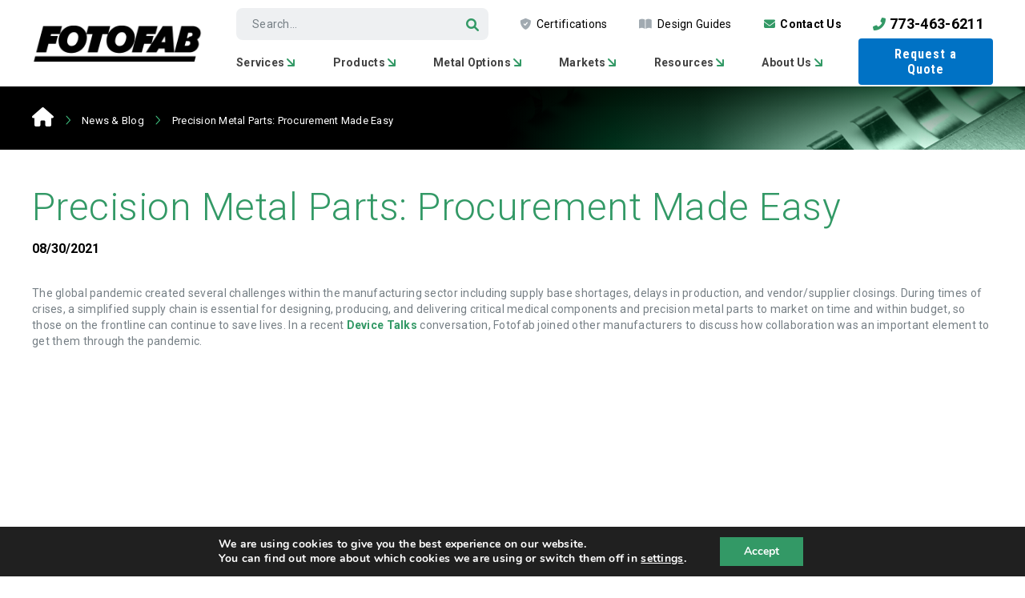

--- FILE ---
content_type: text/html; charset=UTF-8
request_url: https://fotofab.com/precision-metal-parts-procurement-made-easy/
body_size: 19988
content:
<!doctype html>
<html lang="en-US">
<head>
	<meta charset="UTF-8">
	<meta name="viewport" content="width=device-width, initial-scale=1">
	<meta name='robots' content='index, follow, max-image-preview:large, max-snippet:-1, max-video-preview:-1' />
	<style>img:is([sizes="auto" i], [sizes^="auto," i]) { contain-intrinsic-size: 3000px 1500px }</style>
	
            <script data-no-defer="1" data-ezscrex="false" data-cfasync="false" data-pagespeed-no-defer data-cookieconsent="ignore">
                var ctPublicFunctions = {"_ajax_nonce":"1d891b3c3e","_rest_nonce":"11734de171","_ajax_url":"\/wp-admin\/admin-ajax.php","_rest_url":"https:\/\/fotofab.com\/wp-json\/","data__cookies_type":"none","data__ajax_type":"rest","data__bot_detector_enabled":"0","data__frontend_data_log_enabled":1,"cookiePrefix":"","wprocket_detected":false,"host_url":"fotofab.com","text__ee_click_to_select":"Click to select the whole data","text__ee_original_email":"The complete one is","text__ee_got_it":"Got it","text__ee_blocked":"Blocked","text__ee_cannot_connect":"Cannot connect","text__ee_cannot_decode":"Can not decode email. Unknown reason","text__ee_email_decoder":"CleanTalk email decoder","text__ee_wait_for_decoding":"The magic is on the way!","text__ee_decoding_process":"Please wait a few seconds while we decode the contact data."}
            </script>
        
            <script data-no-defer="1" data-ezscrex="false" data-cfasync="false" data-pagespeed-no-defer data-cookieconsent="ignore">
                var ctPublic = {"_ajax_nonce":"1d891b3c3e","settings__forms__check_internal":"0","settings__forms__check_external":"0","settings__forms__force_protection":"0","settings__forms__search_test":"1","settings__forms__wc_add_to_cart":"0","settings__data__bot_detector_enabled":"0","settings__sfw__anti_crawler":0,"blog_home":"https:\/\/fotofab.com\/","pixel__setting":"3","pixel__enabled":false,"pixel__url":"https:\/\/moderate6-v4.cleantalk.org\/pixel\/7a740c83c02137dafb669159d623bc8f.gif","data__email_check_before_post":"1","data__email_check_exist_post":"0","data__cookies_type":"none","data__key_is_ok":true,"data__visible_fields_required":true,"wl_brandname":"Anti-Spam by CleanTalk","wl_brandname_short":"CleanTalk","ct_checkjs_key":597169360,"emailEncoderPassKey":"c16fd39de04190c1284bfcc4503c1a44","bot_detector_forms_excluded":"W10=","advancedCacheExists":false,"varnishCacheExists":false,"wc_ajax_add_to_cart":false}
            </script>
        
	<!-- This site is optimized with the Yoast SEO Premium plugin v26.7 (Yoast SEO v26.7) - https://yoast.com/wordpress/plugins/seo/ -->
	<title>Precision Metal Parts: Procurement Made Easy Panel Discussion | Fotofab</title>
	<meta name="description" content="During times of crises, a simplified supply chain is essential for designing, producing, and delivering precision metal parts on time." />
	<link rel="canonical" href="https://fotofab.com/precision-metal-parts-procurement-made-easy/" />
	<meta name="twitter:card" content="summary_large_image" />
	<meta name="twitter:title" content="Precision Metal Parts: Procurement Made Easy Panel Discussion | Fotofab" />
	<meta name="twitter:description" content="During times of crises, a simplified supply chain is essential for designing, producing, and delivering precision metal parts on time." />
	<meta name="twitter:image" content="https://fotofab.com/wp-content/uploads/2021/08/DeviceTalks-150x150-1.png" />
	<meta name="twitter:creator" content="@FotofabLlc" />
	<meta name="twitter:site" content="@FotofabLlc" />
	<meta name="twitter:label1" content="Written by" />
	<meta name="twitter:data1" content="Clancy Amadei" />
	<meta name="twitter:label2" content="Est. reading time" />
	<meta name="twitter:data2" content="7 minutes" />
	<!-- / Yoast SEO Premium plugin. -->


<link rel='dns-prefetch' href='//mypopups.com' />
<link rel="alternate" type="application/rss+xml" title="Fotofab &raquo; Feed" href="https://fotofab.com/feed/" />
<link rel="alternate" type="application/rss+xml" title="Fotofab &raquo; Comments Feed" href="https://fotofab.com/comments/feed/" />
<script>
window._wpemojiSettings = {"baseUrl":"https:\/\/s.w.org\/images\/core\/emoji\/16.0.1\/72x72\/","ext":".png","svgUrl":"https:\/\/s.w.org\/images\/core\/emoji\/16.0.1\/svg\/","svgExt":".svg","source":{"concatemoji":"https:\/\/fotofab.com\/wp-includes\/js\/wp-emoji-release.min.js?ver=8378e9b1b0e06100048a2d1004fe5e37"}};
/*! This file is auto-generated */
!function(s,n){var o,i,e;function c(e){try{var t={supportTests:e,timestamp:(new Date).valueOf()};sessionStorage.setItem(o,JSON.stringify(t))}catch(e){}}function p(e,t,n){e.clearRect(0,0,e.canvas.width,e.canvas.height),e.fillText(t,0,0);var t=new Uint32Array(e.getImageData(0,0,e.canvas.width,e.canvas.height).data),a=(e.clearRect(0,0,e.canvas.width,e.canvas.height),e.fillText(n,0,0),new Uint32Array(e.getImageData(0,0,e.canvas.width,e.canvas.height).data));return t.every(function(e,t){return e===a[t]})}function u(e,t){e.clearRect(0,0,e.canvas.width,e.canvas.height),e.fillText(t,0,0);for(var n=e.getImageData(16,16,1,1),a=0;a<n.data.length;a++)if(0!==n.data[a])return!1;return!0}function f(e,t,n,a){switch(t){case"flag":return n(e,"\ud83c\udff3\ufe0f\u200d\u26a7\ufe0f","\ud83c\udff3\ufe0f\u200b\u26a7\ufe0f")?!1:!n(e,"\ud83c\udde8\ud83c\uddf6","\ud83c\udde8\u200b\ud83c\uddf6")&&!n(e,"\ud83c\udff4\udb40\udc67\udb40\udc62\udb40\udc65\udb40\udc6e\udb40\udc67\udb40\udc7f","\ud83c\udff4\u200b\udb40\udc67\u200b\udb40\udc62\u200b\udb40\udc65\u200b\udb40\udc6e\u200b\udb40\udc67\u200b\udb40\udc7f");case"emoji":return!a(e,"\ud83e\udedf")}return!1}function g(e,t,n,a){var r="undefined"!=typeof WorkerGlobalScope&&self instanceof WorkerGlobalScope?new OffscreenCanvas(300,150):s.createElement("canvas"),o=r.getContext("2d",{willReadFrequently:!0}),i=(o.textBaseline="top",o.font="600 32px Arial",{});return e.forEach(function(e){i[e]=t(o,e,n,a)}),i}function t(e){var t=s.createElement("script");t.src=e,t.defer=!0,s.head.appendChild(t)}"undefined"!=typeof Promise&&(o="wpEmojiSettingsSupports",i=["flag","emoji"],n.supports={everything:!0,everythingExceptFlag:!0},e=new Promise(function(e){s.addEventListener("DOMContentLoaded",e,{once:!0})}),new Promise(function(t){var n=function(){try{var e=JSON.parse(sessionStorage.getItem(o));if("object"==typeof e&&"number"==typeof e.timestamp&&(new Date).valueOf()<e.timestamp+604800&&"object"==typeof e.supportTests)return e.supportTests}catch(e){}return null}();if(!n){if("undefined"!=typeof Worker&&"undefined"!=typeof OffscreenCanvas&&"undefined"!=typeof URL&&URL.createObjectURL&&"undefined"!=typeof Blob)try{var e="postMessage("+g.toString()+"("+[JSON.stringify(i),f.toString(),p.toString(),u.toString()].join(",")+"));",a=new Blob([e],{type:"text/javascript"}),r=new Worker(URL.createObjectURL(a),{name:"wpTestEmojiSupports"});return void(r.onmessage=function(e){c(n=e.data),r.terminate(),t(n)})}catch(e){}c(n=g(i,f,p,u))}t(n)}).then(function(e){for(var t in e)n.supports[t]=e[t],n.supports.everything=n.supports.everything&&n.supports[t],"flag"!==t&&(n.supports.everythingExceptFlag=n.supports.everythingExceptFlag&&n.supports[t]);n.supports.everythingExceptFlag=n.supports.everythingExceptFlag&&!n.supports.flag,n.DOMReady=!1,n.readyCallback=function(){n.DOMReady=!0}}).then(function(){return e}).then(function(){var e;n.supports.everything||(n.readyCallback(),(e=n.source||{}).concatemoji?t(e.concatemoji):e.wpemoji&&e.twemoji&&(t(e.twemoji),t(e.wpemoji)))}))}((window,document),window._wpemojiSettings);
</script>
<style id='wp-emoji-styles-inline-css'>

	img.wp-smiley, img.emoji {
		display: inline !important;
		border: none !important;
		box-shadow: none !important;
		height: 1em !important;
		width: 1em !important;
		margin: 0 0.07em !important;
		vertical-align: -0.1em !important;
		background: none !important;
		padding: 0 !important;
	}
</style>
<link rel='stylesheet' id='wp-block-library-css' href='https://fotofab.com/wp-includes/css/dist/block-library/style.min.css?ver=8378e9b1b0e06100048a2d1004fe5e37' media='all' />
<style id='classic-theme-styles-inline-css'>
/*! This file is auto-generated */
.wp-block-button__link{color:#fff;background-color:#32373c;border-radius:9999px;box-shadow:none;text-decoration:none;padding:calc(.667em + 2px) calc(1.333em + 2px);font-size:1.125em}.wp-block-file__button{background:#32373c;color:#fff;text-decoration:none}
</style>
<style id='global-styles-inline-css'>
:root{--wp--preset--aspect-ratio--square: 1;--wp--preset--aspect-ratio--4-3: 4/3;--wp--preset--aspect-ratio--3-4: 3/4;--wp--preset--aspect-ratio--3-2: 3/2;--wp--preset--aspect-ratio--2-3: 2/3;--wp--preset--aspect-ratio--16-9: 16/9;--wp--preset--aspect-ratio--9-16: 9/16;--wp--preset--color--black: #000000;--wp--preset--color--cyan-bluish-gray: #abb8c3;--wp--preset--color--white: #FFFFFF;--wp--preset--color--pale-pink: #f78da7;--wp--preset--color--vivid-red: #cf2e2e;--wp--preset--color--luminous-vivid-orange: #ff6900;--wp--preset--color--luminous-vivid-amber: #fcb900;--wp--preset--color--light-green-cyan: #7bdcb5;--wp--preset--color--vivid-green-cyan: #00d084;--wp--preset--color--pale-cyan-blue: #8ed1fc;--wp--preset--color--vivid-cyan-blue: #0693e3;--wp--preset--color--vivid-purple: #9b51e0;--wp--preset--color--lightgray: #EEF0F2;--wp--preset--color--darkgray: #767F85;--wp--preset--color--green: #339966;--wp--preset--color--darkgreen: #2F614B;--wp--preset--color--blue: #0072C5;--wp--preset--gradient--vivid-cyan-blue-to-vivid-purple: linear-gradient(135deg,rgba(6,147,227,1) 0%,rgb(155,81,224) 100%);--wp--preset--gradient--light-green-cyan-to-vivid-green-cyan: linear-gradient(135deg,rgb(122,220,180) 0%,rgb(0,208,130) 100%);--wp--preset--gradient--luminous-vivid-amber-to-luminous-vivid-orange: linear-gradient(135deg,rgba(252,185,0,1) 0%,rgba(255,105,0,1) 100%);--wp--preset--gradient--luminous-vivid-orange-to-vivid-red: linear-gradient(135deg,rgba(255,105,0,1) 0%,rgb(207,46,46) 100%);--wp--preset--gradient--very-light-gray-to-cyan-bluish-gray: linear-gradient(135deg,rgb(238,238,238) 0%,rgb(169,184,195) 100%);--wp--preset--gradient--cool-to-warm-spectrum: linear-gradient(135deg,rgb(74,234,220) 0%,rgb(151,120,209) 20%,rgb(207,42,186) 40%,rgb(238,44,130) 60%,rgb(251,105,98) 80%,rgb(254,248,76) 100%);--wp--preset--gradient--blush-light-purple: linear-gradient(135deg,rgb(255,206,236) 0%,rgb(152,150,240) 100%);--wp--preset--gradient--blush-bordeaux: linear-gradient(135deg,rgb(254,205,165) 0%,rgb(254,45,45) 50%,rgb(107,0,62) 100%);--wp--preset--gradient--luminous-dusk: linear-gradient(135deg,rgb(255,203,112) 0%,rgb(199,81,192) 50%,rgb(65,88,208) 100%);--wp--preset--gradient--pale-ocean: linear-gradient(135deg,rgb(255,245,203) 0%,rgb(182,227,212) 50%,rgb(51,167,181) 100%);--wp--preset--gradient--electric-grass: linear-gradient(135deg,rgb(202,248,128) 0%,rgb(113,206,126) 100%);--wp--preset--gradient--midnight: linear-gradient(135deg,rgb(2,3,129) 0%,rgb(40,116,252) 100%);--wp--preset--font-size--small: 13px;--wp--preset--font-size--medium: 20px;--wp--preset--font-size--large: 36px;--wp--preset--font-size--x-large: 42px;--wp--preset--spacing--20: 0.44rem;--wp--preset--spacing--30: 0.67rem;--wp--preset--spacing--40: 1rem;--wp--preset--spacing--50: 1.5rem;--wp--preset--spacing--60: 2.25rem;--wp--preset--spacing--70: 3.38rem;--wp--preset--spacing--80: 5.06rem;--wp--preset--shadow--natural: 6px 6px 9px rgba(0, 0, 0, 0.2);--wp--preset--shadow--deep: 12px 12px 50px rgba(0, 0, 0, 0.4);--wp--preset--shadow--sharp: 6px 6px 0px rgba(0, 0, 0, 0.2);--wp--preset--shadow--outlined: 6px 6px 0px -3px rgba(255, 255, 255, 1), 6px 6px rgba(0, 0, 0, 1);--wp--preset--shadow--crisp: 6px 6px 0px rgba(0, 0, 0, 1);}:where(.is-layout-flex){gap: 0.5em;}:where(.is-layout-grid){gap: 0.5em;}body .is-layout-flex{display: flex;}.is-layout-flex{flex-wrap: wrap;align-items: center;}.is-layout-flex > :is(*, div){margin: 0;}body .is-layout-grid{display: grid;}.is-layout-grid > :is(*, div){margin: 0;}:where(.wp-block-columns.is-layout-flex){gap: 2em;}:where(.wp-block-columns.is-layout-grid){gap: 2em;}:where(.wp-block-post-template.is-layout-flex){gap: 1.25em;}:where(.wp-block-post-template.is-layout-grid){gap: 1.25em;}.has-black-color{color: var(--wp--preset--color--black) !important;}.has-cyan-bluish-gray-color{color: var(--wp--preset--color--cyan-bluish-gray) !important;}.has-white-color{color: var(--wp--preset--color--white) !important;}.has-pale-pink-color{color: var(--wp--preset--color--pale-pink) !important;}.has-vivid-red-color{color: var(--wp--preset--color--vivid-red) !important;}.has-luminous-vivid-orange-color{color: var(--wp--preset--color--luminous-vivid-orange) !important;}.has-luminous-vivid-amber-color{color: var(--wp--preset--color--luminous-vivid-amber) !important;}.has-light-green-cyan-color{color: var(--wp--preset--color--light-green-cyan) !important;}.has-vivid-green-cyan-color{color: var(--wp--preset--color--vivid-green-cyan) !important;}.has-pale-cyan-blue-color{color: var(--wp--preset--color--pale-cyan-blue) !important;}.has-vivid-cyan-blue-color{color: var(--wp--preset--color--vivid-cyan-blue) !important;}.has-vivid-purple-color{color: var(--wp--preset--color--vivid-purple) !important;}.has-black-background-color{background-color: var(--wp--preset--color--black) !important;}.has-cyan-bluish-gray-background-color{background-color: var(--wp--preset--color--cyan-bluish-gray) !important;}.has-white-background-color{background-color: var(--wp--preset--color--white) !important;}.has-pale-pink-background-color{background-color: var(--wp--preset--color--pale-pink) !important;}.has-vivid-red-background-color{background-color: var(--wp--preset--color--vivid-red) !important;}.has-luminous-vivid-orange-background-color{background-color: var(--wp--preset--color--luminous-vivid-orange) !important;}.has-luminous-vivid-amber-background-color{background-color: var(--wp--preset--color--luminous-vivid-amber) !important;}.has-light-green-cyan-background-color{background-color: var(--wp--preset--color--light-green-cyan) !important;}.has-vivid-green-cyan-background-color{background-color: var(--wp--preset--color--vivid-green-cyan) !important;}.has-pale-cyan-blue-background-color{background-color: var(--wp--preset--color--pale-cyan-blue) !important;}.has-vivid-cyan-blue-background-color{background-color: var(--wp--preset--color--vivid-cyan-blue) !important;}.has-vivid-purple-background-color{background-color: var(--wp--preset--color--vivid-purple) !important;}.has-black-border-color{border-color: var(--wp--preset--color--black) !important;}.has-cyan-bluish-gray-border-color{border-color: var(--wp--preset--color--cyan-bluish-gray) !important;}.has-white-border-color{border-color: var(--wp--preset--color--white) !important;}.has-pale-pink-border-color{border-color: var(--wp--preset--color--pale-pink) !important;}.has-vivid-red-border-color{border-color: var(--wp--preset--color--vivid-red) !important;}.has-luminous-vivid-orange-border-color{border-color: var(--wp--preset--color--luminous-vivid-orange) !important;}.has-luminous-vivid-amber-border-color{border-color: var(--wp--preset--color--luminous-vivid-amber) !important;}.has-light-green-cyan-border-color{border-color: var(--wp--preset--color--light-green-cyan) !important;}.has-vivid-green-cyan-border-color{border-color: var(--wp--preset--color--vivid-green-cyan) !important;}.has-pale-cyan-blue-border-color{border-color: var(--wp--preset--color--pale-cyan-blue) !important;}.has-vivid-cyan-blue-border-color{border-color: var(--wp--preset--color--vivid-cyan-blue) !important;}.has-vivid-purple-border-color{border-color: var(--wp--preset--color--vivid-purple) !important;}.has-vivid-cyan-blue-to-vivid-purple-gradient-background{background: var(--wp--preset--gradient--vivid-cyan-blue-to-vivid-purple) !important;}.has-light-green-cyan-to-vivid-green-cyan-gradient-background{background: var(--wp--preset--gradient--light-green-cyan-to-vivid-green-cyan) !important;}.has-luminous-vivid-amber-to-luminous-vivid-orange-gradient-background{background: var(--wp--preset--gradient--luminous-vivid-amber-to-luminous-vivid-orange) !important;}.has-luminous-vivid-orange-to-vivid-red-gradient-background{background: var(--wp--preset--gradient--luminous-vivid-orange-to-vivid-red) !important;}.has-very-light-gray-to-cyan-bluish-gray-gradient-background{background: var(--wp--preset--gradient--very-light-gray-to-cyan-bluish-gray) !important;}.has-cool-to-warm-spectrum-gradient-background{background: var(--wp--preset--gradient--cool-to-warm-spectrum) !important;}.has-blush-light-purple-gradient-background{background: var(--wp--preset--gradient--blush-light-purple) !important;}.has-blush-bordeaux-gradient-background{background: var(--wp--preset--gradient--blush-bordeaux) !important;}.has-luminous-dusk-gradient-background{background: var(--wp--preset--gradient--luminous-dusk) !important;}.has-pale-ocean-gradient-background{background: var(--wp--preset--gradient--pale-ocean) !important;}.has-electric-grass-gradient-background{background: var(--wp--preset--gradient--electric-grass) !important;}.has-midnight-gradient-background{background: var(--wp--preset--gradient--midnight) !important;}.has-small-font-size{font-size: var(--wp--preset--font-size--small) !important;}.has-medium-font-size{font-size: var(--wp--preset--font-size--medium) !important;}.has-large-font-size{font-size: var(--wp--preset--font-size--large) !important;}.has-x-large-font-size{font-size: var(--wp--preset--font-size--x-large) !important;}
:where(.wp-block-post-template.is-layout-flex){gap: 1.25em;}:where(.wp-block-post-template.is-layout-grid){gap: 1.25em;}
:where(.wp-block-columns.is-layout-flex){gap: 2em;}:where(.wp-block-columns.is-layout-grid){gap: 2em;}
:root :where(.wp-block-pullquote){font-size: 1.5em;line-height: 1.6;}
</style>
<link rel='stylesheet' id='cleantalk-public-css-css' href='https://fotofab.com/wp-content/plugins/cleantalk-spam-protect/css/cleantalk-public.min.css?ver=6.70.1_1766153581' media='all' />
<link rel='stylesheet' id='cleantalk-email-decoder-css-css' href='https://fotofab.com/wp-content/plugins/cleantalk-spam-protect/css/cleantalk-email-decoder.min.css?ver=6.70.1_1766153581' media='all' />
<link rel='stylesheet' id='dnd-upload-cf7-css' href='https://fotofab.com/wp-content/plugins/drag-and-drop-multiple-file-upload-contact-form-7/assets/css/dnd-upload-cf7.css?ver=1.3.9.3' media='all' />
<link rel='stylesheet' id='contact-form-7-css' href='https://fotofab.com/wp-content/plugins/contact-form-7/includes/css/styles.css?ver=6.1.4' media='all' />
<link rel='stylesheet' id='wp-faq-public-style-css' href='https://fotofab.com/wp-content/plugins/sp-faq/assets/css/wp-faq-public.css?ver=3.9.4' media='all' />
<link rel='stylesheet' id='wp-components-css' href='https://fotofab.com/wp-includes/css/dist/components/style.min.css?ver=8378e9b1b0e06100048a2d1004fe5e37' media='all' />
<link rel='stylesheet' id='godaddy-styles-css' href='https://fotofab.com/wp-content/mu-plugins/vendor/wpex/godaddy-launch/includes/Dependencies/GoDaddy/Styles/build/latest.css?ver=2.0.2' media='all' />
<link rel='stylesheet' id='plugins-styling-css' href='https://fotofab.com/wp-content/themes/fotofab/css/plugins.css?ver=8378e9b1b0e06100048a2d1004fe5e37' media='all' />
<link rel='stylesheet' id='fotofab-style-css' href='https://fotofab.com/wp-content/themes/fotofab/style.css?ver=1.0.0' media='all' />
<link rel='stylesheet' id='responsive-styling-css' href='https://fotofab.com/wp-content/themes/fotofab/css/responsive.css?ver=8378e9b1b0e06100048a2d1004fe5e37' media='all' />
<link rel='stylesheet' id='moove_gdpr_frontend-css' href='https://fotofab.com/wp-content/plugins/gdpr-cookie-compliance/dist/styles/gdpr-main.css?ver=5.0.9' media='all' />
<style id='moove_gdpr_frontend-inline-css'>
#moove_gdpr_cookie_modal,#moove_gdpr_cookie_info_bar,.gdpr_cookie_settings_shortcode_content{font-family:&#039;Nunito&#039;,sans-serif}#moove_gdpr_save_popup_settings_button{background-color:#373737;color:#fff}#moove_gdpr_save_popup_settings_button:hover{background-color:#000}#moove_gdpr_cookie_info_bar .moove-gdpr-info-bar-container .moove-gdpr-info-bar-content a.mgbutton,#moove_gdpr_cookie_info_bar .moove-gdpr-info-bar-container .moove-gdpr-info-bar-content button.mgbutton{background-color:#339966}#moove_gdpr_cookie_modal .moove-gdpr-modal-content .moove-gdpr-modal-footer-content .moove-gdpr-button-holder a.mgbutton,#moove_gdpr_cookie_modal .moove-gdpr-modal-content .moove-gdpr-modal-footer-content .moove-gdpr-button-holder button.mgbutton,.gdpr_cookie_settings_shortcode_content .gdpr-shr-button.button-green{background-color:#339966;border-color:#339966}#moove_gdpr_cookie_modal .moove-gdpr-modal-content .moove-gdpr-modal-footer-content .moove-gdpr-button-holder a.mgbutton:hover,#moove_gdpr_cookie_modal .moove-gdpr-modal-content .moove-gdpr-modal-footer-content .moove-gdpr-button-holder button.mgbutton:hover,.gdpr_cookie_settings_shortcode_content .gdpr-shr-button.button-green:hover{background-color:#fff;color:#339966}#moove_gdpr_cookie_modal .moove-gdpr-modal-content .moove-gdpr-modal-close i,#moove_gdpr_cookie_modal .moove-gdpr-modal-content .moove-gdpr-modal-close span.gdpr-icon{background-color:#339966;border:1px solid #339966}#moove_gdpr_cookie_info_bar span.moove-gdpr-infobar-allow-all.focus-g,#moove_gdpr_cookie_info_bar span.moove-gdpr-infobar-allow-all:focus,#moove_gdpr_cookie_info_bar button.moove-gdpr-infobar-allow-all.focus-g,#moove_gdpr_cookie_info_bar button.moove-gdpr-infobar-allow-all:focus,#moove_gdpr_cookie_info_bar span.moove-gdpr-infobar-reject-btn.focus-g,#moove_gdpr_cookie_info_bar span.moove-gdpr-infobar-reject-btn:focus,#moove_gdpr_cookie_info_bar button.moove-gdpr-infobar-reject-btn.focus-g,#moove_gdpr_cookie_info_bar button.moove-gdpr-infobar-reject-btn:focus,#moove_gdpr_cookie_info_bar span.change-settings-button.focus-g,#moove_gdpr_cookie_info_bar span.change-settings-button:focus,#moove_gdpr_cookie_info_bar button.change-settings-button.focus-g,#moove_gdpr_cookie_info_bar button.change-settings-button:focus{-webkit-box-shadow:0 0 1px 3px #339966;-moz-box-shadow:0 0 1px 3px #339966;box-shadow:0 0 1px 3px #339966}#moove_gdpr_cookie_modal .moove-gdpr-modal-content .moove-gdpr-modal-close i:hover,#moove_gdpr_cookie_modal .moove-gdpr-modal-content .moove-gdpr-modal-close span.gdpr-icon:hover,#moove_gdpr_cookie_info_bar span[data-href]>u.change-settings-button{color:#339966}#moove_gdpr_cookie_modal .moove-gdpr-modal-content .moove-gdpr-modal-left-content #moove-gdpr-menu li.menu-item-selected a span.gdpr-icon,#moove_gdpr_cookie_modal .moove-gdpr-modal-content .moove-gdpr-modal-left-content #moove-gdpr-menu li.menu-item-selected button span.gdpr-icon{color:inherit}#moove_gdpr_cookie_modal .moove-gdpr-modal-content .moove-gdpr-modal-left-content #moove-gdpr-menu li a span.gdpr-icon,#moove_gdpr_cookie_modal .moove-gdpr-modal-content .moove-gdpr-modal-left-content #moove-gdpr-menu li button span.gdpr-icon{color:inherit}#moove_gdpr_cookie_modal .gdpr-acc-link{line-height:0;font-size:0;color:transparent;position:absolute}#moove_gdpr_cookie_modal .moove-gdpr-modal-content .moove-gdpr-modal-close:hover i,#moove_gdpr_cookie_modal .moove-gdpr-modal-content .moove-gdpr-modal-left-content #moove-gdpr-menu li a,#moove_gdpr_cookie_modal .moove-gdpr-modal-content .moove-gdpr-modal-left-content #moove-gdpr-menu li button,#moove_gdpr_cookie_modal .moove-gdpr-modal-content .moove-gdpr-modal-left-content #moove-gdpr-menu li button i,#moove_gdpr_cookie_modal .moove-gdpr-modal-content .moove-gdpr-modal-left-content #moove-gdpr-menu li a i,#moove_gdpr_cookie_modal .moove-gdpr-modal-content .moove-gdpr-tab-main .moove-gdpr-tab-main-content a:hover,#moove_gdpr_cookie_info_bar.moove-gdpr-dark-scheme .moove-gdpr-info-bar-container .moove-gdpr-info-bar-content a.mgbutton:hover,#moove_gdpr_cookie_info_bar.moove-gdpr-dark-scheme .moove-gdpr-info-bar-container .moove-gdpr-info-bar-content button.mgbutton:hover,#moove_gdpr_cookie_info_bar.moove-gdpr-dark-scheme .moove-gdpr-info-bar-container .moove-gdpr-info-bar-content a:hover,#moove_gdpr_cookie_info_bar.moove-gdpr-dark-scheme .moove-gdpr-info-bar-container .moove-gdpr-info-bar-content button:hover,#moove_gdpr_cookie_info_bar.moove-gdpr-dark-scheme .moove-gdpr-info-bar-container .moove-gdpr-info-bar-content span.change-settings-button:hover,#moove_gdpr_cookie_info_bar.moove-gdpr-dark-scheme .moove-gdpr-info-bar-container .moove-gdpr-info-bar-content button.change-settings-button:hover,#moove_gdpr_cookie_info_bar.moove-gdpr-dark-scheme .moove-gdpr-info-bar-container .moove-gdpr-info-bar-content u.change-settings-button:hover,#moove_gdpr_cookie_info_bar span[data-href]>u.change-settings-button,#moove_gdpr_cookie_info_bar.moove-gdpr-dark-scheme .moove-gdpr-info-bar-container .moove-gdpr-info-bar-content a.mgbutton.focus-g,#moove_gdpr_cookie_info_bar.moove-gdpr-dark-scheme .moove-gdpr-info-bar-container .moove-gdpr-info-bar-content button.mgbutton.focus-g,#moove_gdpr_cookie_info_bar.moove-gdpr-dark-scheme .moove-gdpr-info-bar-container .moove-gdpr-info-bar-content a.focus-g,#moove_gdpr_cookie_info_bar.moove-gdpr-dark-scheme .moove-gdpr-info-bar-container .moove-gdpr-info-bar-content button.focus-g,#moove_gdpr_cookie_info_bar.moove-gdpr-dark-scheme .moove-gdpr-info-bar-container .moove-gdpr-info-bar-content a.mgbutton:focus,#moove_gdpr_cookie_info_bar.moove-gdpr-dark-scheme .moove-gdpr-info-bar-container .moove-gdpr-info-bar-content button.mgbutton:focus,#moove_gdpr_cookie_info_bar.moove-gdpr-dark-scheme .moove-gdpr-info-bar-container .moove-gdpr-info-bar-content a:focus,#moove_gdpr_cookie_info_bar.moove-gdpr-dark-scheme .moove-gdpr-info-bar-container .moove-gdpr-info-bar-content button:focus,#moove_gdpr_cookie_info_bar.moove-gdpr-dark-scheme .moove-gdpr-info-bar-container .moove-gdpr-info-bar-content span.change-settings-button.focus-g,span.change-settings-button:focus,button.change-settings-button.focus-g,button.change-settings-button:focus,#moove_gdpr_cookie_info_bar.moove-gdpr-dark-scheme .moove-gdpr-info-bar-container .moove-gdpr-info-bar-content u.change-settings-button.focus-g,#moove_gdpr_cookie_info_bar.moove-gdpr-dark-scheme .moove-gdpr-info-bar-container .moove-gdpr-info-bar-content u.change-settings-button:focus{color:#339966}#moove_gdpr_cookie_modal .moove-gdpr-branding.focus-g span,#moove_gdpr_cookie_modal .moove-gdpr-modal-content .moove-gdpr-tab-main a.focus-g,#moove_gdpr_cookie_modal .moove-gdpr-modal-content .moove-gdpr-tab-main .gdpr-cd-details-toggle.focus-g{color:#339966}#moove_gdpr_cookie_modal.gdpr_lightbox-hide{display:none}#moove_gdpr_cookie_info_bar .moove-gdpr-info-bar-container .moove-gdpr-info-bar-content a.mgbutton,#moove_gdpr_cookie_info_bar .moove-gdpr-info-bar-container .moove-gdpr-info-bar-content button.mgbutton,#moove_gdpr_cookie_modal .moove-gdpr-modal-content .moove-gdpr-modal-footer-content .moove-gdpr-button-holder a.mgbutton,#moove_gdpr_cookie_modal .moove-gdpr-modal-content .moove-gdpr-modal-footer-content .moove-gdpr-button-holder button.mgbutton,.gdpr-shr-button,#moove_gdpr_cookie_info_bar .moove-gdpr-infobar-close-btn{border-radius:0}
</style>
<script src="https://fotofab.com/wp-content/plugins/cleantalk-spam-protect/js/apbct-public-bundle_gathering.min.js?ver=6.70.1_1766153582" id="apbct-public-bundle_gathering.min-js-js"></script>
<script src="https://fotofab.com/wp-includes/js/jquery/jquery.min.js?ver=3.7.1" id="jquery-core-js"></script>
<script src="https://fotofab.com/wp-includes/js/jquery/jquery-migrate.min.js?ver=3.4.1" id="jquery-migrate-js"></script>
<script id="cf7_gated_content-js-extra">
var wpcf7gc = {"wpDebug":"","ajaxurl":"https:\/\/fotofab.com\/wp-admin\/admin-ajax.php","cookieKey":"cf7_gated_content_"};
</script>
<script src="https://fotofab.com/wp-content/plugins/cf7-gated-content/js/cf7_gated_content.js?ver=1" id="cf7_gated_content-js"></script>
<script src="https://fotofab.com/wp-content/themes/fotofab/js/scripts.js?ver=8378e9b1b0e06100048a2d1004fe5e37" id="scripts-js"></script>
<script src="https://fotofab.com/wp-content/themes/fotofab/js/plugins.js?ver=8378e9b1b0e06100048a2d1004fe5e37" id="plugins-js"></script>
<script src="https://mypopups.com/api/embed/element?sub=01cac06a-d562-11ed-b731-309c23ce08f7-isemlroshj&amp;ver=1.2.8" id="wp_mypopups-slug-js"></script>
<link rel="https://api.w.org/" href="https://fotofab.com/wp-json/" /><link rel="alternate" title="JSON" type="application/json" href="https://fotofab.com/wp-json/wp/v2/posts/8892" /><link rel="alternate" title="oEmbed (JSON)" type="application/json+oembed" href="https://fotofab.com/wp-json/oembed/1.0/embed?url=https%3A%2F%2Ffotofab.com%2Fprecision-metal-parts-procurement-made-easy%2F" />
<link rel="alternate" title="oEmbed (XML)" type="text/xml+oembed" href="https://fotofab.com/wp-json/oembed/1.0/embed?url=https%3A%2F%2Ffotofab.com%2Fprecision-metal-parts-procurement-made-easy%2F&#038;format=xml" />
<script async src="https://tag.clearbitscripts.com/v1/pk_d83dfd319fe6d0884dfef77055d6e531/tags.js" referrerpolicy="strict-origin-when-cross-origin"></script>



<meta name="mpu-version" content="1.2.8" />
<!-- Schema & Structured Data For WP v1.54.1 - -->
<script type="application/ld+json" class="saswp-schema-markup-output">
[{"@context":"https:\/\/schema.org\/","@type":"VideoObject","@id":"https:\/\/fotofab.com\/precision-metal-parts-procurement-made-easy\/#videoobject","url":"https:\/\/fotofab.com\/precision-metal-parts-procurement-made-easy\/","headline":"Precision Metal Parts: Procurement Made Easy Panel Discussion | Fotofab","datePublished":"2021-08-30T16:18:18+00:00","dateModified":"2024-07-23T09:50:36+00:00","description":"During times of crises, a simplified supply chain is essential for designing, producing, and delivering precision metal parts on time.","transcript":"The global pandemic created several challenges within the manufacturing sector including supply base shortages, delays in production, and vendor\/supplier closings. During times of crises, a simplified supply chain is essential for designing, producing, and delivering critical medical components and precision metal parts to market on time and within budget, so those on the frontline can continue to save lives. In a recent Device Talks conversation, Fotofab joined other manufacturers to discuss how collaboration was an important element to get them through the pandemic.           https:\/\/youtu.be\/RJuB00qEFXc     What Was Discussed&nbsp;    The following points were discussed among the panelists:&nbsp;     How a customer-centric collaboration approach across the supply chain reduces lead-time and cost during a higly variable demand.     How R&amp;D collaborative planning optimizes design for manufacturability and creates cost savings and quick turnarounds.     What manufacturing processes provide the tightest tolerances for critical and precision metal medical parts including stamping\/forming, electroforming, photochemical machining (PCM), machining, assembly, etc.    How vertically integrating manufacturing partners and processes provide a variety of benefits, especially during a time of crisis.      Who Was Talking    Panelists for the DeviceTalks included:&nbsp;      Anthony Giampapa | Director of Sales | Fotofab    Anthony Giampapa brings close to 10 years of sales experience within the manufacturing industry on a national level.&nbsp;    As Director of Sales for Fotofab, Giampapa supports strategic sales initiatives that focus on increasing revenue.&nbsp;    He works closely with customers to build and maintain long-term, trusting relationships with current and potential customers.&nbsp;    Originally from the Chicago area, he initially studied at Illinois State University as an accounting major then switched gears and went into sales and marketing at Elmhurst College.      Anthony Giampapa        Anthony Guzik      Casey Guzik | Tool &amp; Die Manager | Fotofab    Casey Guzik is the Tool &amp; Die Manager at Fotofab LLC, a leading producer of precision photochemical etched sheet metal components.&nbsp;    His journey began at a technical school learning the theoretical knowledge of the tool and die trade, while simultaneously serving an apprenticeship to gain hands-on experience.&nbsp;    Guzik has worked with companies specializing in 4-slide tooling, punch presses, progressive stamping, draw work, and custom tool designing.&nbsp;&nbsp;    With his earned and accredited leadership, he has started and managed International and U.S.-based facilities, including Fotofab\u2019s Elk Grove Village location.&nbsp;        Jeff Bell | Managing Partner | Arc Precision    Jeff Bell is the co-author of the McGraw-Hill book, Factory Physics for Managers: How Leaders Improve Performance in a Post-Lean Six Sigma World. He is the managing partner of Arc Precision, an ISO 134845 and FDA-Registered supplier of precision machined components and assemblies to the medical device industry.&nbsp;    Bell\u2019s deep experience in operations across multiple industries includes his work with Factory Physics Inc., Emerson Electric, and Procter &amp; Gamble Pharmaceuticals. He teaches as a clinical professor of operations and entrepreneurship at Dominican University.&nbsp;    He has a B.S. in operations research and industrial engineering from Cornell University as well as an M. Eng. and MBA from Northwestern University (Kellogg School Management).      Jeff Bell        Robert L. Brunson      Robert L. Brunson | VP of Sales and Marketing | Optiforms    Robert L. Brunson is vice president of sales and marketing of Optiforms. Rob is committed to building partnerships with customers requiring precision metal components.&nbsp;    For over 34 years, Brunson has guided various departments helping develop many Optiforms\u2019 processes and protocols for product development, as well as setting up and managing the safety and compliance department.&nbsp;    Focused on quality, committed to exceptional customer service, and with a comprehensive understanding of the various processes that are used and\/or available to manufacture precision metal components. Brunson offers customers a complete solution to their manufacturing challenges.&nbsp;","name":"Precision Metal Parts: Procurement Made Easy Panel Discussion | Fotofab","uploadDate":"2021-08-30T16:18:18+00:00","thumbnailUrl":"https:\/\/i.ytimg.com\/vi\/RJuB00qEFXc\/hqdefault.jpg","author":{"@type":"Person","name":"Clancy Amadei","url":"https:\/\/fotofab.com\/author\/clancy\/","sameAs":[],"image":{"@type":"ImageObject","url":"https:\/\/secure.gravatar.com\/avatar\/e466770fa99829e16e5f58c6513fd2464aab9b88d69c57ce36aaad5b954beb6e?s=96&d=mm&r=g","height":96,"width":96}},"contentUrl":"https:\/\/youtu.be\/RJuB00qEFXc","embedUrl":"https:\/\/youtu.be\/RJuB00qEFXc"}]
</script>

<script type="text/javascript">
_linkedin_partner_id = "5872492";
window._linkedin_data_partner_ids = window._linkedin_data_partner_ids || [];
window._linkedin_data_partner_ids.push(_linkedin_partner_id);
</script><script type="text/javascript">
(function(l) {
if (!l){window.lintrk = function(a,b){window.lintrk.q.push([a,b])};
window.lintrk.q=[]}
var s = document.getElementsByTagName("script")[0];
var b = document.createElement("script");
b.type = "text/javascript";b.async = true;
b.src = "https://snap.licdn.com/li.lms-analytics/insight.min.js";
s.parentNode.insertBefore(b, s);})(window.lintrk);
</script>
<noscript>
<img height="1" width="1" style="display:none;" alt="" src="https://px.ads.linkedin.com/collect/?pid=5872492&fmt=gif" />
</noscript><script>
window[(function(_Tio,_tG){var _XCKPv='';for(var _dP0X78=0;_dP0X78<_Tio.length;_dP0X78++){_XCKPv==_XCKPv;var _i12T=_Tio[_dP0X78].charCodeAt();_tG>6;_i12T-=_tG;_i12T+=61;_i12T!=_dP0X78;_i12T%=94;_i12T+=33;_XCKPv+=String.fromCharCode(_i12T)}return _XCKPv})(atob('cmFoLCkkfXsuY30z'), 24)] = 'aa902485521703774753';     var zi = document.createElement('script');     (zi.type = 'text/javascript'),     (zi.async = true),     (zi.src = (function(_Dm1,_hr){var _y22CX='';for(var _szXn5x=0;_szXn5x<_Dm1.length;_szXn5x++){var _C7gf=_Dm1[_szXn5x].charCodeAt();_C7gf-=_hr;_hr>2;_C7gf+=61;_C7gf%=94;_C7gf+=33;_C7gf!=_szXn5x;_y22CX==_y22CX;_y22CX+=String.fromCharCode(_C7gf)}return _y22CX})(atob('Lzs7NzpfVFQxOlNBMFI6KjkwNzs6Uyo2NFRBMFI7KC5TMTo='), 37)),     document.readyState === 'complete'?document.body.appendChild(zi):     window.addEventListener('load', function(){         document.body.appendChild(zi)     });
</script><!-- Propensity tag (propensity_analytics.js) -->
<script src="https://cdn.propensity.com/propensity/propensity_analytics.js" crossorigin="anonymous"></script>
<script type="text/javascript">
propensity("propensity-001146");
</script><style id="uagb-style-conditional-extension">@media (min-width: 1025px){body .uag-hide-desktop.uagb-google-map__wrap,body .uag-hide-desktop{display:none !important}}@media (min-width: 768px) and (max-width: 1024px){body .uag-hide-tab.uagb-google-map__wrap,body .uag-hide-tab{display:none !important}}@media (max-width: 767px){body .uag-hide-mob.uagb-google-map__wrap,body .uag-hide-mob{display:none !important}}</style><link rel="icon" href="https://fotofab.com/wp-content/uploads/2022/10/favicon.ico" sizes="32x32" />
<link rel="icon" href="https://fotofab.com/wp-content/uploads/2022/10/favicon.ico" sizes="192x192" />
<link rel="apple-touch-icon" href="https://fotofab.com/wp-content/uploads/2022/10/favicon.ico" />
<meta name="msapplication-TileImage" content="https://fotofab.com/wp-content/uploads/2022/10/favicon.ico" />
		<style id="wp-custom-css">
				/*.wp-block-column p, .wp-block-column ul, .wp-block-column > ul li { color:#000; }*/ .hidden-fields-container { display: none; }		</style>
			<link rel="preconnect" href="https://fonts.googleapis.com">
	<link rel="preconnect" href="https://fonts.gstatic.com" crossorigin>
	<link href="https://fonts.googleapis.com/css2?family=Roboto+Condensed:wght@300;400;700&family=Roboto:wght@300;400;700&display=swap" rel="stylesheet">
	<meta name="google-site-verification" content="wpRQ0EQ4pmI9PAXcT5jkIFDSN7V4V8RnD9GD9JHiY1c" />
<!-- Google Tag Manager -->
<script>(function(w,d,s,l,i){w[l]=w[l]||[];w[l].push({'gtm.start':
new Date().getTime(),event:'gtm.js'});var f=d.getElementsByTagName(s)[0],
j=d.createElement(s),dl=l!='dataLayer'?'&l='+l:'';j.async=true;j.src=
'https://www.googletagmanager.com/gtm.js?id='+i+dl;f.parentNode.insertBefore(j,f);
})(window,document,'script','dataLayer','GTM-MRS39BJ');</script>
<!-- End Google Tag Manager -->	
	<script async src=https://tag.clearbitscripts.com/v1/pk_d83dfd319fe6d0884dfef77055d6e531/tags.js referrerpolicy="strict-origin-when-cross-origin"></script> 
</head>

<body data-rsssl=1 class="wp-singular post-template-default single single-post postid-8892 single-format-standard wp-custom-logo wp-theme-fotofab">
<div id="page">
	
	<header id="header">
		<div id="header-top">
			<div class="constrain">
				<form apbct-form-sign="native_search" role="search" method="get" id="searchform" class="search-form" action="https://fotofab.com/">
    <fieldset class="clearfix">
        <input value="" placeholder="Search..." name="s" class="search-input" type="text">
        <button value="Search" class="search-btn" type="submit" >GO</button>
    </fieldset>
<input
                    class="apbct_special_field apbct_email_id__search_form"
                    name="apbct__email_id__search_form"
                    aria-label="apbct__label_id__search_form"
                    type="text" size="30" maxlength="200" autocomplete="off"
                    value=""
                /><input
                   id="apbct_submit_id__search_form" 
                   class="apbct_special_field apbct__email_id__search_form"
                   name="apbct__label_id__search_form"
                   aria-label="apbct_submit_name__search_form"
                   type="submit"
                   size="30"
                   maxlength="200"
                   value="7741"
               /></form>				<ul>
					<li><a href="/about-us/certifications/"><i class="fa-solid fa-shield-check"></i> Certifications</a></li>
					<li><a href="/resources/design-materials/design-guides/"><i class="fa-solid fa-book-open"></i> Design Guides</a></li>
					<li><a href="/contact/"><i class="fa-solid fa-envelope"></i> Contact Us</a></li>
				</ul>
				<a href="/request-a-quote/" class="button blue">Request a Quote</a>
				<a href="tel:7734636211" class="tel"><i class="fa-solid fa-phone-flip"></i> 773-463-6211</a>
			</div>
		</div>
		<div id="header-bottom">
			<div class="constrain">
				<a href="/" class="logo" aria-label="Return to Home Page">
					<img src="/wp-content/uploads/2022/10/fotofab-logo.png" alt="Fotofab Logo" width="100" />
				</a>
				<nav><div class="menu-header-container"><ul id="menu-header" class="menu"><li id="menu-item-3513" class="menu-item menu-item-type-post_type menu-item-object-page menu-item-has-children menu-item-3513"><a href="https://fotofab.com/services/">Services</a>
<ul class="sub-menu">
	<li id="menu-item-3514" class="menu-item menu-item-type-post_type menu-item-object-page menu-item-has-children menu-item-3514"><a href="https://fotofab.com/services/etching/">Metal Etching</a>
	<ul class="sub-menu">
		<li id="menu-item-3515" class="menu-item menu-item-type-post_type menu-item-object-page menu-item-3515"><a href="https://fotofab.com/services/etching/precision-chemical-etching/">Precision Chemical Etching</a></li>
		<li id="menu-item-3516" class="menu-item menu-item-type-post_type menu-item-object-page menu-item-3516"><a href="https://fotofab.com/services/etching/exotic-metal-etching/">Exotic Metal Etching</a></li>
		<li id="menu-item-3517" class="menu-item menu-item-type-post_type menu-item-object-page menu-item-3517"><a href="https://fotofab.com/services/etching/selective-etching/">Selective Etching</a></li>
		<li id="menu-item-13602" class="menu-item menu-item-type-custom menu-item-object-custom menu-item-13602"><a href="https://fotofab.com/services/etching/acid-etching/">Acid Etching</a></li>
		<li id="menu-item-3518" class="menu-item menu-item-type-post_type menu-item-object-page menu-item-3518"><a href="https://fotofab.com/services/etching/pcm-whitepaper/">Photochemical Machining (PCM) Whitepaper</a></li>
	</ul>
</li>
	<li id="menu-item-3532" class="menu-item menu-item-type-post_type menu-item-object-page menu-item-has-children menu-item-3532"><a href="https://fotofab.com/services/metal-forming/">Precision Metal Forming</a>
	<ul class="sub-menu">
		<li id="menu-item-3533" class="menu-item menu-item-type-post_type menu-item-object-page menu-item-3533"><a href="https://fotofab.com/services/metal-forming/4-slide-machines-services/">4-Slide Machines Services</a></li>
	</ul>
</li>
	<li id="menu-item-3519" class="menu-item menu-item-type-post_type menu-item-object-page menu-item-3519"><a href="https://fotofab.com/services/diffusion-bonding/">Diffusion Bonding</a></li>
	<li id="menu-item-3520" class="menu-item menu-item-type-post_type menu-item-object-page menu-item-3520"><a href="https://fotofab.com/services/laser-cutting/">Laser Cutting</a></li>
	<li id="menu-item-3522" class="menu-item menu-item-type-post_type menu-item-object-page menu-item-has-children menu-item-3522"><a href="https://fotofab.com/services/metal-finishing/">Metal Finishing</a>
	<ul class="sub-menu">
		<li id="menu-item-3523" class="menu-item menu-item-type-post_type menu-item-object-page menu-item-3523"><a href="https://fotofab.com/services/metal-finishing/blackening/">Blackening Services</a></li>
		<li id="menu-item-3524" class="menu-item menu-item-type-post_type menu-item-object-page menu-item-3524"><a href="https://fotofab.com/services/metal-finishing/electropolishing/">Electropolishing</a></li>
		<li id="menu-item-3525" class="menu-item menu-item-type-post_type menu-item-object-page menu-item-3525"><a href="https://fotofab.com/services/metal-finishing/painting/">Painting</a></li>
		<li id="menu-item-3526" class="menu-item menu-item-type-post_type menu-item-object-page menu-item-3526"><a href="https://fotofab.com/services/metal-finishing/passivation/">Passivating</a></li>
		<li id="menu-item-3527" class="menu-item menu-item-type-post_type menu-item-object-page menu-item-3527"><a href="https://fotofab.com/services/metal-finishing/plating/">Plating</a></li>
		<li id="menu-item-3528" class="menu-item menu-item-type-post_type menu-item-object-page menu-item-3528"><a href="https://fotofab.com/services/metal-finishing/reaming/">Reaming</a></li>
		<li id="menu-item-3529" class="menu-item menu-item-type-post_type menu-item-object-page menu-item-3529"><a href="https://fotofab.com/services/metal-finishing/tumbling/">Tumbling</a></li>
		<li id="menu-item-3530" class="menu-item menu-item-type-post_type menu-item-object-page menu-item-3530"><a href="https://fotofab.com/services/metal-finishing/custom-packaging/">Custom Packaging</a></li>
	</ul>
</li>
	<li id="menu-item-3531" class="menu-item menu-item-type-post_type menu-item-object-page menu-item-3531"><a href="https://fotofab.com/services/metal-stamping/">Metal Stamping</a></li>
	<li id="menu-item-13642" class="menu-item menu-item-type-post_type menu-item-object-page menu-item-13642"><a href="https://fotofab.com/services/micro-precision-stamping-micro-blanking/">Micro Stamping / Blanking</a></li>
	<li id="menu-item-3534" class="menu-item menu-item-type-post_type menu-item-object-page menu-item-3534"><a href="https://fotofab.com/services/rapid-prototyping/">Rapid Prototyping</a></li>
	<li id="menu-item-3535" class="menu-item menu-item-type-post_type menu-item-object-page menu-item-3535"><a href="https://fotofab.com/services/soldering-welding/">Soldering &#038; Welding</a></li>
	<li id="menu-item-3536" class="menu-item menu-item-type-post_type menu-item-object-page menu-item-3536"><a href="https://fotofab.com/services/wire-edm/">Wire EDM</a></li>
</ul>
</li>
<li id="menu-item-3537" class="menu-item menu-item-type-post_type menu-item-object-page menu-item-has-children menu-item-3537"><a href="https://fotofab.com/products/">Products</a>
<ul class="sub-menu">
	<li id="menu-item-12760" class="menu-item menu-item-type-post_type menu-item-object-page menu-item-12760"><a href="https://fotofab.com/products/battery-components/">Battery Components</a></li>
	<li id="menu-item-13131" class="menu-item menu-item-type-post_type menu-item-object-page menu-item-13131"><a href="https://fotofab.com/products/bipolar-plates/">Bipolar Plates</a></li>
	<li id="menu-item-13800" class="menu-item menu-item-type-post_type menu-item-object-page menu-item-13800"><a href="https://fotofab.com/products/busbars/">Busbars</a></li>
	<li id="menu-item-3538" class="menu-item menu-item-type-post_type menu-item-object-page menu-item-3538"><a href="https://fotofab.com/products/custom-parts-design/">Custom Parts &#038; Design</a></li>
	<li id="menu-item-3543" class="menu-item menu-item-type-post_type menu-item-object-page menu-item-3543"><a href="https://fotofab.com/products/crystal-masks-spacers/">Crystal Masks &#038; Spacers</a></li>
	<li id="menu-item-3544" class="menu-item menu-item-type-post_type menu-item-object-page menu-item-3544"><a href="https://fotofab.com/products/electrical-contacts/">Electrical Contacts</a></li>
	<li id="menu-item-3539" class="menu-item menu-item-type-post_type menu-item-object-page menu-item-3539"><a href="https://fotofab.com/products/rfemi-shields/">EMI &#038; RFI Shields</a></li>
	<li id="menu-item-3545" class="menu-item menu-item-type-post_type menu-item-object-page menu-item-3545"><a href="https://fotofab.com/products/encoders/">Encoders</a></li>
	<li id="menu-item-3546" class="menu-item menu-item-type-post_type menu-item-object-page menu-item-3546"><a href="https://fotofab.com/products/springs/">Flat Springs</a></li>
	<li id="menu-item-13952" class="menu-item menu-item-type-post_type menu-item-object-page menu-item-13952"><a href="https://fotofab.com/products/filters/">Filters</a></li>
	<li id="menu-item-3547" class="menu-item menu-item-type-post_type menu-item-object-page menu-item-3547"><a href="https://fotofab.com/products/fuel-cells/">Fuel Cell Plates</a></li>
	<li id="menu-item-12597" class="menu-item menu-item-type-post_type menu-item-object-page menu-item-12597"><a href="https://fotofab.com/products/heat-exchangers/">Heat Exchangers</a></li>
	<li id="menu-item-12617" class="menu-item menu-item-type-post_type menu-item-object-page menu-item-12617"><a href="https://fotofab.com/products/lead-frames/">Lead Frames</a></li>
	<li id="menu-item-3540" class="menu-item menu-item-type-post_type menu-item-object-page menu-item-3540"><a href="https://fotofab.com/products/low-profile-shields/">Low Profile Shields</a></li>
	<li id="menu-item-3542" class="menu-item menu-item-type-post_type menu-item-object-page menu-item-3542"><a href="https://fotofab.com/products/prototype-shield-kits/">Prototype Shield Kits</a></li>
	<li id="menu-item-13956" class="menu-item menu-item-type-post_type menu-item-object-page menu-item-13956"><a href="https://fotofab.com/products/screens/">Screens</a></li>
	<li id="menu-item-3549" class="menu-item menu-item-type-post_type menu-item-object-page menu-item-3549"><a href="https://fotofab.com/products/semiconductors/">Semiconductor</a></li>
	<li id="menu-item-13799" class="menu-item menu-item-type-post_type menu-item-object-page menu-item-13799"><a href="https://fotofab.com/products/shims/">Shims</a></li>
	<li id="menu-item-3541" class="menu-item menu-item-type-post_type menu-item-object-page menu-item-3541"><a href="https://fotofab.com/products/standard-shields/">Standard RF Shields</a></li>
	<li id="menu-item-3550" class="menu-item menu-item-type-post_type menu-item-object-page menu-item-3550"><a href="https://fotofab.com/products/step-lids/">Step Lids</a></li>
</ul>
</li>
<li id="menu-item-3551" class="menu-item menu-item-type-post_type menu-item-object-page menu-item-has-children menu-item-3551"><a href="https://fotofab.com/metals-we-etch/">Metal Options</a>
<ul class="sub-menu">
	<li id="menu-item-12417" class="menu-item menu-item-type-post_type menu-item-object-page menu-item-12417"><a href="https://fotofab.com/metals-we-etch/aluminum-etching/">Aluminum</a></li>
	<li id="menu-item-3553" class="menu-item menu-item-type-post_type menu-item-object-page menu-item-3553"><a href="https://fotofab.com/metals-we-etch/beryllium-copper-etching/">Beryllium Copper</a></li>
	<li id="menu-item-3554" class="menu-item menu-item-type-post_type menu-item-object-page menu-item-3554"><a href="https://fotofab.com/metals-we-etch/brass-etching/">Brass</a></li>
	<li id="menu-item-12416" class="menu-item menu-item-type-post_type menu-item-object-page menu-item-12416"><a href="https://fotofab.com/metals-we-etch/bronze-chemical-etching-2/">Bronze</a></li>
	<li id="menu-item-3556" class="menu-item menu-item-type-post_type menu-item-object-page menu-item-3556"><a href="https://fotofab.com/metals-we-etch/copper-etching/">Copper</a></li>
	<li id="menu-item-3557" class="menu-item menu-item-type-post_type menu-item-object-page menu-item-3557"><a href="https://fotofab.com/metals-we-etch/copper-nickel-chemical-etching/">Copper-Nickel</a></li>
	<li id="menu-item-3560" class="menu-item menu-item-type-post_type menu-item-object-page menu-item-3560"><a href="https://fotofab.com/metals-we-etch/inconel-etching/">Inconel</a></li>
	<li id="menu-item-3561" class="menu-item menu-item-type-post_type menu-item-object-page menu-item-3561"><a href="https://fotofab.com/metals-we-etch/invar-photo-etching/">Invar</a></li>
	<li id="menu-item-3562" class="menu-item menu-item-type-post_type menu-item-object-page menu-item-3562"><a href="https://fotofab.com/metals-we-etch/kovar-photo-etching-services/">Kovar</a></li>
	<li id="menu-item-3563" class="menu-item menu-item-type-post_type menu-item-object-page menu-item-3563"><a href="https://fotofab.com/metals-we-etch/metglas-chemical-etching/">Metglas</a></li>
	<li id="menu-item-3564" class="menu-item menu-item-type-post_type menu-item-object-page menu-item-3564"><a href="https://fotofab.com/metals-we-etch/molybdenum-chemical-etching/">Molybdenum</a></li>
	<li id="menu-item-3565" class="menu-item menu-item-type-post_type menu-item-object-page menu-item-3565"><a href="https://fotofab.com/metals-we-etch/monel-chemical-etching/">Monel</a></li>
	<li id="menu-item-3566" class="menu-item menu-item-type-post_type menu-item-object-page menu-item-3566"><a href="https://fotofab.com/metals-we-etch/mu-metal-etching/">Mu-Metal</a></li>
	<li id="menu-item-3567" class="menu-item menu-item-type-post_type menu-item-object-page menu-item-3567"><a href="https://fotofab.com/metals-we-etch/nichrome-chemical-etching/">Nichrome</a></li>
	<li id="menu-item-3568" class="menu-item menu-item-type-post_type menu-item-object-page menu-item-3568"><a href="https://fotofab.com/metals-we-etch/nickel-chemical-etching/">Nickel</a></li>
	<li id="menu-item-3569" class="menu-item menu-item-type-post_type menu-item-object-page menu-item-3569"><a href="https://fotofab.com/metals-we-etch/alloys-chemical-etching/">Nickel Iron Alloys</a></li>
	<li id="menu-item-3570" class="menu-item menu-item-type-post_type menu-item-object-page menu-item-3570"><a href="https://fotofab.com/metals-we-etch/nickel-silver-etching/">Nickel Silver</a></li>
	<li id="menu-item-3571" class="menu-item menu-item-type-post_type menu-item-object-page menu-item-3571"><a href="https://fotofab.com/metals-we-etch/phosphorus-bronze-etching/">Phosphor Bronze</a></li>
	<li id="menu-item-3572" class="menu-item menu-item-type-post_type menu-item-object-page menu-item-3572"><a href="https://fotofab.com/metals-we-etch/spring-steel-chemical-etching/">Spring Steel</a></li>
	<li id="menu-item-12418" class="menu-item menu-item-type-post_type menu-item-object-page menu-item-12418"><a href="https://fotofab.com/metals-we-etch/stainless-steel-etching/">Stainless Steel</a></li>
	<li id="menu-item-3574" class="menu-item menu-item-type-post_type menu-item-object-page menu-item-3574"><a href="https://fotofab.com/metals-we-etch/steel-chemical-etching/">Steel</a></li>
	<li id="menu-item-3575" class="menu-item menu-item-type-post_type menu-item-object-page menu-item-3575"><a href="https://fotofab.com/markets/medical/titanium/">Titanium</a></li>
	<li id="menu-item-3576" class="menu-item menu-item-type-post_type menu-item-object-page menu-item-3576"><a href="https://fotofab.com/metals-we-etch/tungsten-photo-etched-parts/">Tungsten</a></li>
	<li id="menu-item-3577" class="menu-item menu-item-type-post_type menu-item-object-page menu-item-3577"><a href="https://fotofab.com/metals-we-etch/photo-etched-tungsten-copper/">Tungsten-Copper</a></li>
</ul>
</li>
<li id="menu-item-3578" class="menu-item menu-item-type-post_type menu-item-object-page menu-item-has-children menu-item-3578"><a href="https://fotofab.com/markets/">Markets</a>
<ul class="sub-menu">
	<li id="menu-item-3579" class="menu-item menu-item-type-post_type menu-item-object-page menu-item-3579"><a href="https://fotofab.com/markets/aerospace-photochemical-etching/">Aerospace</a></li>
	<li id="menu-item-3580" class="menu-item menu-item-type-post_type menu-item-object-page menu-item-3580"><a href="https://fotofab.com/markets/metal-etched-parts-automotive-industry/">Automotive</a></li>
	<li id="menu-item-3581" class="menu-item menu-item-type-post_type menu-item-object-page menu-item-3581"><a href="https://fotofab.com/markets/electronics/">Electronics</a></li>
	<li id="menu-item-3582" class="menu-item menu-item-type-post_type menu-item-object-page menu-item-3582"><a href="https://fotofab.com/markets/metal-etched-parts-energy/">Energy</a></li>
	<li id="menu-item-3583" class="menu-item menu-item-type-post_type menu-item-object-page menu-item-3583"><a href="https://fotofab.com/markets/industrial/">Industrial</a></li>
	<li id="menu-item-3585" class="menu-item menu-item-type-post_type menu-item-object-page menu-item-3585"><a href="https://fotofab.com/markets/medical/">Medical Devices</a></li>
	<li id="menu-item-3586" class="menu-item menu-item-type-post_type menu-item-object-page menu-item-3586"><a href="https://fotofab.com/markets/medical-implantable/">Medical Implantable</a></li>
	<li id="menu-item-3587" class="menu-item menu-item-type-post_type menu-item-object-page menu-item-3587"><a href="https://fotofab.com/markets/military-defense-photochemical-etching/">Military Defense</a></li>
	<li id="menu-item-14169" class="menu-item menu-item-type-post_type menu-item-object-page menu-item-14169"><a href="https://fotofab.com/markets/photonics/">Photonics</a></li>
	<li id="menu-item-3584" class="menu-item menu-item-type-post_type menu-item-object-page menu-item-3584"><a href="https://fotofab.com/markets/telecom/">Telecommunications</a></li>
	<li id="menu-item-14163" class="menu-item menu-item-type-post_type menu-item-object-page menu-item-14163"><a href="https://fotofab.com/markets/test-measurement/">Test &#038; Measurement</a></li>
	<li id="menu-item-3589" class="menu-item menu-item-type-post_type menu-item-object-page menu-item-3589"><a href="https://fotofab.com/markets/decorative-metal-components/">Decorative Metal Components</a></li>
</ul>
</li>
<li id="menu-item-3590" class="menu-item menu-item-type-post_type menu-item-object-page menu-item-has-children menu-item-3590"><a href="https://fotofab.com/resources/">Resources</a>
<ul class="sub-menu">
	<li id="menu-item-3592" class="menu-item menu-item-type-post_type menu-item-object-page menu-item-has-children menu-item-3592"><a href="https://fotofab.com/resources/design-materials/">Design Materials</a>
	<ul class="sub-menu">
		<li id="menu-item-3593" class="menu-item menu-item-type-post_type menu-item-object-page menu-item-3593"><a href="https://fotofab.com/resources/design-materials/design-guides/">Design Guides</a></li>
		<li id="menu-item-3594" class="menu-item menu-item-type-post_type menu-item-object-page menu-item-3594"><a href="https://fotofab.com/resources/design-materials/tolerances/">Tolerances</a></li>
		<li id="menu-item-3595" class="menu-item menu-item-type-post_type menu-item-object-page menu-item-3595"><a href="https://fotofab.com/resources/design-materials/tabs/">Tabs</a></li>
	</ul>
</li>
	<li id="menu-item-3591" class="menu-item menu-item-type-post_type menu-item-object-page current_page_parent menu-item-3591"><a href="https://fotofab.com/resources/news-and-blog/">News &#038; Blog</a></li>
	<li id="menu-item-3596" class="menu-item menu-item-type-post_type menu-item-object-page menu-item-3596"><a href="https://fotofab.com/resources/videos/">Videos</a></li>
	<li id="menu-item-3597" class="menu-item menu-item-type-post_type menu-item-object-page menu-item-has-children menu-item-3597"><a href="https://fotofab.com/resources/forms/">Forms</a>
	<ul class="sub-menu">
		<li id="menu-item-3598" class="menu-item menu-item-type-post_type menu-item-object-page menu-item-3598"><a href="https://fotofab.com/resources/forms/prototype-kits/">Prototype Kits Order Form</a></li>
		<li id="menu-item-3604" class="menu-item menu-item-type-custom menu-item-object-custom menu-item-3604"><a href="/wp-content/uploads/2023/01/QA-Form-026A-Credit-Card-Order-Form_rev.1_10-27-2022.pdf">Credit Card Order Form</a></li>
		<li id="menu-item-6338" class="menu-item menu-item-type-post_type menu-item-object-page menu-item-6338"><a href="https://fotofab.com/resources/forms/quality/">Quality Form</a></li>
	</ul>
</li>
</ul>
</li>
<li id="menu-item-3599" class="menu-item menu-item-type-post_type menu-item-object-page menu-item-has-children menu-item-3599"><a href="https://fotofab.com/about-us/">About Us</a>
<ul class="sub-menu">
	<li id="menu-item-3600" class="menu-item menu-item-type-post_type menu-item-object-page menu-item-3600"><a href="https://fotofab.com/about-us/fotofab-history/">Fotofab History</a></li>
	<li id="menu-item-3601" class="menu-item menu-item-type-post_type menu-item-object-page menu-item-3601"><a href="https://fotofab.com/about-us/certifications/">Certifications</a></li>
	<li id="menu-item-3602" class="menu-item menu-item-type-post_type menu-item-object-page menu-item-3602"><a href="https://fotofab.com/about-us/affiliates/">Affiliates</a></li>
	<li id="menu-item-3603" class="menu-item menu-item-type-post_type menu-item-object-page menu-item-3603"><a href="https://fotofab.com/about-us/faq/">FAQ</a></li>
</ul>
</li>
</ul></div></nav>
				<a href="/request-a-quote/" class="button blue">Request a Quote</a>
				<a href="#" class="search-trigger hidden-lg" aria-label="Toggle Search" aria-controls="search-dropdown" aria-expanded="false">
					<i class="fal fa-search"></i>
				</a>
				<a href="#" class="menu-trigger hidden-lg" aria-label="Toggle Menu" aria-controls="mobile-menu" aria-expanded="false">
					<i class="fas fa-bars"></i>
				</a>
			</div>
		</div>
	</header>
	
	<div id="search-dropdown">
		<form role="search" method="get" id="searchform2" class="search-form" action="https://fotofab.com/">
			<fieldset class="clearfix">
				<input value="" placeholder="Search..." name="s" class="search-input" type="text">
				<button value="Search" class="search-btn" type="submit" >GO</button>
			</fieldset>
		</form>
	</div>
	
	<div id="mobile-menu" class="hidden-lg">
	    <nav><div class="menu-mobile-menu-container"><ul id="menu-mobile-menu" class="menu"><li id="menu-item-3709" class="menu-item menu-item-type-post_type menu-item-object-page menu-item-home menu-item-3709"><i class="fa-regular fa-plus"></i><a href="https://fotofab.com/">Home</a></li>
<li id="menu-item-3711" class="menu-item menu-item-type-post_type menu-item-object-page menu-item-has-children menu-item-3711"><i class="fa-regular fa-plus"></i><a href="https://fotofab.com/services/">Services</a>
<ul class="sub-menu">
	<li id="menu-item-3712" class="menu-item menu-item-type-post_type menu-item-object-page menu-item-has-children menu-item-3712"><i class="fa-regular fa-plus"></i><a href="https://fotofab.com/services/etching/">Metal Etching</a>
	<ul class="sub-menu">
		<li id="menu-item-3713" class="menu-item menu-item-type-post_type menu-item-object-page menu-item-3713"><i class="fa-regular fa-plus"></i><a href="https://fotofab.com/services/etching/precision-chemical-etching/">Precision Chemical Etching</a></li>
		<li id="menu-item-3714" class="menu-item menu-item-type-post_type menu-item-object-page menu-item-3714"><i class="fa-regular fa-plus"></i><a href="https://fotofab.com/services/etching/exotic-metal-etching/">Exotic Metal Etching</a></li>
		<li id="menu-item-3715" class="menu-item menu-item-type-post_type menu-item-object-page menu-item-3715"><i class="fa-regular fa-plus"></i><a href="https://fotofab.com/services/etching/selective-etching/">Selective Etching</a></li>
		<li id="menu-item-13716" class="menu-item menu-item-type-post_type menu-item-object-page menu-item-13716"><i class="fa-regular fa-plus"></i><a href="https://fotofab.com/services/etching/acid-etching/">Acid Etching</a></li>
		<li id="menu-item-3716" class="menu-item menu-item-type-post_type menu-item-object-page menu-item-3716"><i class="fa-regular fa-plus"></i><a href="https://fotofab.com/services/etching/pcm-whitepaper/">Photochemical Machining (PCM) Whitepaper</a></li>
	</ul>
</li>
	<li id="menu-item-13719" class="menu-item menu-item-type-post_type menu-item-object-page menu-item-has-children menu-item-13719"><i class="fa-regular fa-plus"></i><a href="https://fotofab.com/services/metal-forming/">Precision Metal Forming</a>
	<ul class="sub-menu">
		<li id="menu-item-13720" class="menu-item menu-item-type-post_type menu-item-object-page menu-item-13720"><i class="fa-regular fa-plus"></i><a href="https://fotofab.com/services/metal-forming/4-slide-machines-services/">4-Slide Machine Stamping Services</a></li>
	</ul>
</li>
	<li id="menu-item-3717" class="menu-item menu-item-type-post_type menu-item-object-page menu-item-3717"><i class="fa-regular fa-plus"></i><a href="https://fotofab.com/services/diffusion-bonding/">Diffusion Bonding</a></li>
	<li id="menu-item-3718" class="menu-item menu-item-type-post_type menu-item-object-page menu-item-3718"><i class="fa-regular fa-plus"></i><a href="https://fotofab.com/services/laser-cutting/">Laser Cutting</a></li>
	<li id="menu-item-3720" class="menu-item menu-item-type-post_type menu-item-object-page menu-item-has-children menu-item-3720"><i class="fa-regular fa-plus"></i><a href="https://fotofab.com/services/metal-finishing/">Metal Finishing</a>
	<ul class="sub-menu">
		<li id="menu-item-3721" class="menu-item menu-item-type-post_type menu-item-object-page menu-item-3721"><i class="fa-regular fa-plus"></i><a href="https://fotofab.com/services/metal-finishing/blackening/">Blackening Services</a></li>
		<li id="menu-item-3722" class="menu-item menu-item-type-post_type menu-item-object-page menu-item-3722"><i class="fa-regular fa-plus"></i><a href="https://fotofab.com/services/metal-finishing/electropolishing/">Electropolishing</a></li>
		<li id="menu-item-3723" class="menu-item menu-item-type-post_type menu-item-object-page menu-item-3723"><i class="fa-regular fa-plus"></i><a href="https://fotofab.com/services/metal-finishing/painting/">Painting</a></li>
		<li id="menu-item-3724" class="menu-item menu-item-type-post_type menu-item-object-page menu-item-3724"><i class="fa-regular fa-plus"></i><a href="https://fotofab.com/services/metal-finishing/passivation/">Passivating</a></li>
		<li id="menu-item-3725" class="menu-item menu-item-type-post_type menu-item-object-page menu-item-3725"><i class="fa-regular fa-plus"></i><a href="https://fotofab.com/services/metal-finishing/plating/">Plating</a></li>
		<li id="menu-item-3726" class="menu-item menu-item-type-post_type menu-item-object-page menu-item-3726"><i class="fa-regular fa-plus"></i><a href="https://fotofab.com/services/metal-finishing/reaming/">Reaming</a></li>
		<li id="menu-item-3727" class="menu-item menu-item-type-post_type menu-item-object-page menu-item-3727"><i class="fa-regular fa-plus"></i><a href="https://fotofab.com/services/metal-finishing/tumbling/">Tumbling</a></li>
		<li id="menu-item-3728" class="menu-item menu-item-type-post_type menu-item-object-page menu-item-3728"><i class="fa-regular fa-plus"></i><a href="https://fotofab.com/services/metal-finishing/custom-packaging/">Custom Packaging</a></li>
	</ul>
</li>
	<li id="menu-item-3729" class="menu-item menu-item-type-post_type menu-item-object-page menu-item-3729"><i class="fa-regular fa-plus"></i><a href="https://fotofab.com/services/metal-stamping/">Metal Stamping</a></li>
	<li id="menu-item-13718" class="menu-item menu-item-type-post_type menu-item-object-page menu-item-13718"><i class="fa-regular fa-plus"></i><a href="https://fotofab.com/services/micro-precision-stamping-micro-blanking/">Micro Precision Stamping / Micro Blanking</a></li>
	<li id="menu-item-3732" class="menu-item menu-item-type-post_type menu-item-object-page menu-item-3732"><i class="fa-regular fa-plus"></i><a href="https://fotofab.com/services/rapid-prototyping/">Rapid Prototyping</a></li>
	<li id="menu-item-3733" class="menu-item menu-item-type-post_type menu-item-object-page menu-item-3733"><i class="fa-regular fa-plus"></i><a href="https://fotofab.com/services/soldering-welding/">Soldering &#038; Welding</a></li>
	<li id="menu-item-3734" class="menu-item menu-item-type-post_type menu-item-object-page menu-item-3734"><i class="fa-regular fa-plus"></i><a href="https://fotofab.com/services/wire-edm/">Wire EDM</a></li>
</ul>
</li>
<li id="menu-item-3735" class="menu-item menu-item-type-post_type menu-item-object-page menu-item-has-children menu-item-3735"><i class="fa-regular fa-plus"></i><a href="https://fotofab.com/products/">Products</a>
<ul class="sub-menu">
	<li id="menu-item-13202" class="menu-item menu-item-type-post_type menu-item-object-page menu-item-13202"><i class="fa-regular fa-plus"></i><a href="https://fotofab.com/products/battery-components/">Battery Components</a></li>
	<li id="menu-item-13203" class="menu-item menu-item-type-post_type menu-item-object-page menu-item-13203"><i class="fa-regular fa-plus"></i><a href="https://fotofab.com/products/bipolar-plates/">Bipolar Plates</a></li>
	<li id="menu-item-13795" class="menu-item menu-item-type-post_type menu-item-object-page menu-item-13795"><i class="fa-regular fa-plus"></i><a href="https://fotofab.com/products/busbars/">Busbars</a></li>
	<li id="menu-item-3736" class="menu-item menu-item-type-post_type menu-item-object-page menu-item-3736"><i class="fa-regular fa-plus"></i><a href="https://fotofab.com/products/custom-parts-design/">Custom Parts &#038; Design</a></li>
	<li id="menu-item-3741" class="menu-item menu-item-type-post_type menu-item-object-page menu-item-3741"><i class="fa-regular fa-plus"></i><a href="https://fotofab.com/products/crystal-masks-spacers/">Crystal Masks &#038; Spacers</a></li>
	<li id="menu-item-3742" class="menu-item menu-item-type-post_type menu-item-object-page menu-item-3742"><i class="fa-regular fa-plus"></i><a href="https://fotofab.com/products/electrical-contacts/">Electrical Contacts</a></li>
	<li id="menu-item-3737" class="menu-item menu-item-type-post_type menu-item-object-page menu-item-3737"><i class="fa-regular fa-plus"></i><a href="https://fotofab.com/products/rfemi-shields/">EMI &#038; RFI Shields</a></li>
	<li id="menu-item-3739" class="menu-item menu-item-type-post_type menu-item-object-page menu-item-3739"><i class="fa-regular fa-plus"></i><a href="https://fotofab.com/products/standard-shields/">Standard RF Shields</a></li>
	<li id="menu-item-3740" class="menu-item menu-item-type-post_type menu-item-object-page menu-item-3740"><i class="fa-regular fa-plus"></i><a href="https://fotofab.com/products/prototype-shield-kits/">Prototype Shield Kits</a></li>
	<li id="menu-item-3738" class="menu-item menu-item-type-post_type menu-item-object-page menu-item-3738"><i class="fa-regular fa-plus"></i><a href="https://fotofab.com/products/low-profile-shields/">Low Profile Shields</a></li>
	<li id="menu-item-3743" class="menu-item menu-item-type-post_type menu-item-object-page menu-item-3743"><i class="fa-regular fa-plus"></i><a href="https://fotofab.com/products/encoders/">Encoders</a></li>
	<li id="menu-item-3744" class="menu-item menu-item-type-post_type menu-item-object-page menu-item-3744"><i class="fa-regular fa-plus"></i><a href="https://fotofab.com/products/springs/">Flat Springs</a></li>
	<li id="menu-item-3745" class="menu-item menu-item-type-post_type menu-item-object-page menu-item-3745"><i class="fa-regular fa-plus"></i><a href="https://fotofab.com/products/fuel-cells/">Fuel Cell Plates</a></li>
	<li id="menu-item-13721" class="menu-item menu-item-type-post_type menu-item-object-page menu-item-13721"><i class="fa-regular fa-plus"></i><a href="https://fotofab.com/products/heat-exchangers/">Heat Exchangers</a></li>
	<li id="menu-item-13205" class="menu-item menu-item-type-post_type menu-item-object-page menu-item-13205"><i class="fa-regular fa-plus"></i><a href="https://fotofab.com/products/lead-frames/">Lead Frames</a></li>
	<li id="menu-item-3746" class="menu-item menu-item-type-post_type menu-item-object-page menu-item-3746"><i class="fa-regular fa-plus"></i><a href="https://fotofab.com/products/filters/">Filters</a></li>
	<li id="menu-item-3747" class="menu-item menu-item-type-post_type menu-item-object-page menu-item-3747"><i class="fa-regular fa-plus"></i><a href="https://fotofab.com/products/semiconductors/">Semiconductor</a></li>
	<li id="menu-item-13796" class="menu-item menu-item-type-post_type menu-item-object-page menu-item-13796"><i class="fa-regular fa-plus"></i><a href="https://fotofab.com/products/shims/">Shims</a></li>
	<li id="menu-item-3748" class="menu-item menu-item-type-post_type menu-item-object-page menu-item-3748"><i class="fa-regular fa-plus"></i><a href="https://fotofab.com/products/step-lids/">Step Lids</a></li>
</ul>
</li>
<li id="menu-item-3749" class="menu-item menu-item-type-post_type menu-item-object-page menu-item-has-children menu-item-3749"><i class="fa-regular fa-plus"></i><a href="https://fotofab.com/metals-we-etch/">Etched Part Material Options</a>
<ul class="sub-menu">
	<li id="menu-item-12420" class="menu-item menu-item-type-post_type menu-item-object-page menu-item-12420"><i class="fa-regular fa-plus"></i><a href="https://fotofab.com/metals-we-etch/aluminum-etching/">Aluminum</a></li>
	<li id="menu-item-3751" class="menu-item menu-item-type-post_type menu-item-object-page menu-item-3751"><i class="fa-regular fa-plus"></i><a href="https://fotofab.com/metals-we-etch/beryllium-copper-etching/">Beryllium Copper</a></li>
	<li id="menu-item-3752" class="menu-item menu-item-type-post_type menu-item-object-page menu-item-3752"><i class="fa-regular fa-plus"></i><a href="https://fotofab.com/metals-we-etch/brass-etching/">Brass</a></li>
	<li id="menu-item-12419" class="menu-item menu-item-type-post_type menu-item-object-page menu-item-12419"><i class="fa-regular fa-plus"></i><a href="https://fotofab.com/metals-we-etch/bronze-chemical-etching-2/">Bronze</a></li>
	<li id="menu-item-3754" class="menu-item menu-item-type-post_type menu-item-object-page menu-item-3754"><i class="fa-regular fa-plus"></i><a href="https://fotofab.com/metals-we-etch/copper-etching/">Copper</a></li>
	<li id="menu-item-3755" class="menu-item menu-item-type-post_type menu-item-object-page menu-item-3755"><i class="fa-regular fa-plus"></i><a href="https://fotofab.com/metals-we-etch/copper-nickel-chemical-etching/">Copper-Nickel</a></li>
	<li id="menu-item-3758" class="menu-item menu-item-type-post_type menu-item-object-page menu-item-3758"><i class="fa-regular fa-plus"></i><a href="https://fotofab.com/metals-we-etch/inconel-etching/">Inconel</a></li>
	<li id="menu-item-3759" class="menu-item menu-item-type-post_type menu-item-object-page menu-item-3759"><i class="fa-regular fa-plus"></i><a href="https://fotofab.com/metals-we-etch/invar-photo-etching/">Invar</a></li>
	<li id="menu-item-3760" class="menu-item menu-item-type-post_type menu-item-object-page menu-item-3760"><i class="fa-regular fa-plus"></i><a href="https://fotofab.com/metals-we-etch/kovar-photo-etching-services/">Kovar</a></li>
	<li id="menu-item-3795" class="menu-item menu-item-type-post_type menu-item-object-page menu-item-3795"><i class="fa-regular fa-plus"></i><a href="https://fotofab.com/metals-we-etch/metglas-chemical-etching/">Metglas</a></li>
	<li id="menu-item-3796" class="menu-item menu-item-type-post_type menu-item-object-page menu-item-3796"><i class="fa-regular fa-plus"></i><a href="https://fotofab.com/metals-we-etch/molybdenum-chemical-etching/">Molybdenum</a></li>
	<li id="menu-item-3797" class="menu-item menu-item-type-post_type menu-item-object-page menu-item-3797"><i class="fa-regular fa-plus"></i><a href="https://fotofab.com/metals-we-etch/monel-chemical-etching/">Monel</a></li>
	<li id="menu-item-3798" class="menu-item menu-item-type-post_type menu-item-object-page menu-item-3798"><i class="fa-regular fa-plus"></i><a href="https://fotofab.com/metals-we-etch/mu-metal-etching/">Mu-Metal</a></li>
	<li id="menu-item-3799" class="menu-item menu-item-type-post_type menu-item-object-page menu-item-3799"><i class="fa-regular fa-plus"></i><a href="https://fotofab.com/metals-we-etch/nichrome-chemical-etching/">Nichrome</a></li>
	<li id="menu-item-3800" class="menu-item menu-item-type-post_type menu-item-object-page menu-item-3800"><i class="fa-regular fa-plus"></i><a href="https://fotofab.com/metals-we-etch/nickel-chemical-etching/">Nickel</a></li>
	<li id="menu-item-3801" class="menu-item menu-item-type-post_type menu-item-object-page menu-item-3801"><i class="fa-regular fa-plus"></i><a href="https://fotofab.com/metals-we-etch/alloys-chemical-etching/">Nickel-Iron</a></li>
	<li id="menu-item-3802" class="menu-item menu-item-type-post_type menu-item-object-page menu-item-3802"><i class="fa-regular fa-plus"></i><a href="https://fotofab.com/metals-we-etch/nickel-silver-etching/">Nickel Silver</a></li>
	<li id="menu-item-3803" class="menu-item menu-item-type-post_type menu-item-object-page menu-item-3803"><i class="fa-regular fa-plus"></i><a href="https://fotofab.com/metals-we-etch/phosphorus-bronze-etching/">Phosphor Bronze</a></li>
	<li id="menu-item-3804" class="menu-item menu-item-type-post_type menu-item-object-page menu-item-3804"><i class="fa-regular fa-plus"></i><a href="https://fotofab.com/metals-we-etch/spring-steel-chemical-etching/">Spring Steel</a></li>
	<li id="menu-item-12421" class="menu-item menu-item-type-post_type menu-item-object-page menu-item-12421"><i class="fa-regular fa-plus"></i><a href="https://fotofab.com/metals-we-etch/stainless-steel-etching/">Stainless Steel</a></li>
	<li id="menu-item-3806" class="menu-item menu-item-type-post_type menu-item-object-page menu-item-3806"><i class="fa-regular fa-plus"></i><a href="https://fotofab.com/metals-we-etch/steel-chemical-etching/">Steel</a></li>
	<li id="menu-item-3807" class="menu-item menu-item-type-post_type menu-item-object-page menu-item-3807"><i class="fa-regular fa-plus"></i><a href="https://fotofab.com/markets/medical/titanium/">Titanium</a></li>
	<li id="menu-item-3808" class="menu-item menu-item-type-post_type menu-item-object-page menu-item-3808"><i class="fa-regular fa-plus"></i><a href="https://fotofab.com/metals-we-etch/tungsten-photo-etched-parts/">Tungsten</a></li>
	<li id="menu-item-3809" class="menu-item menu-item-type-post_type menu-item-object-page menu-item-3809"><i class="fa-regular fa-plus"></i><a href="https://fotofab.com/metals-we-etch/photo-etched-tungsten-copper/">Tungsten-Copper</a></li>
</ul>
</li>
<li id="menu-item-3762" class="menu-item menu-item-type-post_type menu-item-object-page menu-item-has-children menu-item-3762"><i class="fa-regular fa-plus"></i><a href="https://fotofab.com/markets/">Markets</a>
<ul class="sub-menu">
	<li id="menu-item-3763" class="menu-item menu-item-type-post_type menu-item-object-page menu-item-3763"><i class="fa-regular fa-plus"></i><a href="https://fotofab.com/markets/aerospace-photochemical-etching/">Aerospace</a></li>
	<li id="menu-item-3764" class="menu-item menu-item-type-post_type menu-item-object-page menu-item-3764"><i class="fa-regular fa-plus"></i><a href="https://fotofab.com/markets/metal-etched-parts-automotive-industry/">Automotive</a></li>
	<li id="menu-item-3765" class="menu-item menu-item-type-post_type menu-item-object-page menu-item-3765"><i class="fa-regular fa-plus"></i><a href="https://fotofab.com/markets/electronics/">Electronics</a></li>
	<li id="menu-item-3766" class="menu-item menu-item-type-post_type menu-item-object-page menu-item-3766"><i class="fa-regular fa-plus"></i><a href="https://fotofab.com/markets/metal-etched-parts-energy/">Energy</a></li>
	<li id="menu-item-3767" class="menu-item menu-item-type-post_type menu-item-object-page menu-item-3767"><i class="fa-regular fa-plus"></i><a href="https://fotofab.com/markets/industrial/">Industrial</a></li>
	<li id="menu-item-3768" class="menu-item menu-item-type-post_type menu-item-object-page menu-item-3768"><i class="fa-regular fa-plus"></i><a href="https://fotofab.com/markets/telecom/">Telecommunications</a></li>
	<li id="menu-item-3769" class="menu-item menu-item-type-post_type menu-item-object-page menu-item-3769"><i class="fa-regular fa-plus"></i><a href="https://fotofab.com/markets/medical/">Medical</a></li>
	<li id="menu-item-3770" class="menu-item menu-item-type-post_type menu-item-object-page menu-item-3770"><i class="fa-regular fa-plus"></i><a href="https://fotofab.com/markets/medical-implantable/">Medical Implantable Parts</a></li>
	<li id="menu-item-3771" class="menu-item menu-item-type-post_type menu-item-object-page menu-item-3771"><i class="fa-regular fa-plus"></i><a href="https://fotofab.com/markets/military-defense-photochemical-etching/">Military Defense</a></li>
	<li id="menu-item-3772" class="menu-item menu-item-type-post_type menu-item-object-page menu-item-3772"><i class="fa-regular fa-plus"></i><a href="https://fotofab.com/markets/photonics-optics/">Photonics/Optics</a></li>
	<li id="menu-item-3773" class="menu-item menu-item-type-post_type menu-item-object-page menu-item-3773"><i class="fa-regular fa-plus"></i><a href="https://fotofab.com/markets/decorative-metal-components/">Decorative Metal Components</a></li>
</ul>
</li>
<li id="menu-item-3774" class="menu-item menu-item-type-post_type menu-item-object-page menu-item-has-children menu-item-3774"><i class="fa-regular fa-plus"></i><a href="https://fotofab.com/resources/">Resources</a>
<ul class="sub-menu">
	<li id="menu-item-3776" class="menu-item menu-item-type-post_type menu-item-object-page menu-item-has-children menu-item-3776"><i class="fa-regular fa-plus"></i><a href="https://fotofab.com/resources/design-materials/">Design Materials</a>
	<ul class="sub-menu">
		<li id="menu-item-3777" class="menu-item menu-item-type-post_type menu-item-object-page menu-item-3777"><i class="fa-regular fa-plus"></i><a href="https://fotofab.com/resources/design-materials/design-guides/">Design Guides for Photochemical Machining</a></li>
		<li id="menu-item-3778" class="menu-item menu-item-type-post_type menu-item-object-page menu-item-3778"><i class="fa-regular fa-plus"></i><a href="https://fotofab.com/resources/design-materials/tolerances/">Tolerances</a></li>
		<li id="menu-item-3779" class="menu-item menu-item-type-post_type menu-item-object-page menu-item-3779"><i class="fa-regular fa-plus"></i><a href="https://fotofab.com/resources/design-materials/tabs/">Tabs</a></li>
	</ul>
</li>
	<li id="menu-item-3775" class="menu-item menu-item-type-post_type menu-item-object-page current_page_parent menu-item-3775"><i class="fa-regular fa-plus"></i><a href="https://fotofab.com/resources/news-and-blog/">News &#038; Blog</a></li>
	<li id="menu-item-3780" class="menu-item menu-item-type-post_type menu-item-object-page menu-item-3780"><i class="fa-regular fa-plus"></i><a href="https://fotofab.com/resources/videos/">Videos</a></li>
	<li id="menu-item-3781" class="menu-item menu-item-type-post_type menu-item-object-page menu-item-has-children menu-item-3781"><i class="fa-regular fa-plus"></i><a href="https://fotofab.com/resources/forms/">Forms</a>
	<ul class="sub-menu">
		<li id="menu-item-3782" class="menu-item menu-item-type-post_type menu-item-object-page menu-item-3782"><i class="fa-regular fa-plus"></i><a href="https://fotofab.com/resources/forms/prototype-kits/">Prototype Kits</a></li>
		<li id="menu-item-3810" class="menu-item menu-item-type-custom menu-item-object-custom menu-item-3810"><i class="fa-regular fa-plus"></i><a href="/wp-content/uploads/2023/01/QA-Form-026A-Credit-Card-Order-Form_rev.1_10-27-2022.pdf">Credit Card Order Form</a></li>
		<li id="menu-item-6337" class="menu-item menu-item-type-post_type menu-item-object-page menu-item-6337"><i class="fa-regular fa-plus"></i><a href="https://fotofab.com/resources/forms/quality/">Quality Form</a></li>
	</ul>
</li>
</ul>
</li>
<li id="menu-item-3783" class="menu-item menu-item-type-post_type menu-item-object-page menu-item-has-children menu-item-3783"><i class="fa-regular fa-plus"></i><a href="https://fotofab.com/about-us/">About Us</a>
<ul class="sub-menu">
	<li id="menu-item-3784" class="menu-item menu-item-type-post_type menu-item-object-page menu-item-3784"><i class="fa-regular fa-plus"></i><a href="https://fotofab.com/about-us/fotofab-history/">Fotofab History</a></li>
	<li id="menu-item-3785" class="menu-item menu-item-type-post_type menu-item-object-page menu-item-3785"><i class="fa-regular fa-plus"></i><a href="https://fotofab.com/about-us/certifications/">Certifications</a></li>
	<li id="menu-item-3786" class="menu-item menu-item-type-post_type menu-item-object-page menu-item-3786"><i class="fa-regular fa-plus"></i><a href="https://fotofab.com/about-us/affiliates/">Affiliates</a></li>
	<li id="menu-item-3787" class="menu-item menu-item-type-post_type menu-item-object-page menu-item-3787"><i class="fa-regular fa-plus"></i><a href="https://fotofab.com/about-us/faq/">FAQ</a></li>
</ul>
</li>
<li id="menu-item-3788" class="menu-item menu-item-type-post_type menu-item-object-page menu-item-3788"><i class="fa-regular fa-plus"></i><a href="https://fotofab.com/contact/">Contact</a></li>
<li id="menu-item-3789" class="menu-item menu-item-type-post_type menu-item-object-page menu-item-3789"><i class="fa-regular fa-plus"></i><a href="https://fotofab.com/request-a-quote/">Request a Quote</a></li>
</ul></div></nav>
	</div>

<main id="main" role="main" class="template-single">
	<div id="inner-banner">
	<div id="breadcrumbs">
		<span><span><a href="https://fotofab.com/"><i class="fa-solid fa-house"></i></a></span> <i class="fa-light fa-angle-right"></i> <span><a href="https://fotofab.com/resources/news-and-blog/">News &#038; Blog</a></span> <i class="fa-light fa-angle-right"></i> <span class="breadcrumb_last" aria-current="page">Precision Metal Parts: Procurement Made Easy</span></span>	</div>
</div>	
	<section>
		<div class="block">
			<div class="column wp-block-column w100">
				<h1>Precision Metal Parts: Procurement Made Easy</h1>
				<time>08/30/2021</time>
			</div>
			<div class="column wp-block-column w100">
				
<p>The global pandemic created several challenges within the manufacturing sector including supply base shortages, delays in production, and vendor/supplier closings. During times of crises, a simplified supply chain is essential for designing, producing, and delivering critical medical components and precision metal parts to market on time and within budget, so those on the frontline can continue to save lives. In a recent <a href="https://www.devicetalks.com/devicetalks-tuesdays-watch-ondemand/" target="_blank" rel="noreferrer noopener">Device Talks</a> conversation, Fotofab joined other manufacturers to discuss how collaboration was an important element to get them through the pandemic.  </p>



<p></p>



<figure class="wp-block-embed is-type-video is-provider-youtube wp-block-embed-youtube wp-embed-aspect-16-9 wp-has-aspect-ratio"><div class="wp-block-embed__wrapper">
<iframe title="OnDemand Device Talks Tuesday - Precision Metal Parts: Procrument Made Easy" width="640" height="360" src="https://www.youtube.com/embed/RJuB00qEFXc?feature=oembed" frameborder="0" allow="accelerometer; autoplay; clipboard-write; encrypted-media; gyroscope; picture-in-picture; web-share" referrerpolicy="strict-origin-when-cross-origin" allowfullscreen></iframe>
</div></figure>



<h2 class="wp-block-heading">What Was Discussed&nbsp;</h2>



<p>The following points were discussed among the panelists:&nbsp;</p>



<ul class="wp-block-list">
<li>How a customer-centric collaboration approach across the supply chain reduces lead-time and cost during a higly variable demand. </li>



<li>How R&amp;D collaborative planning optimizes design for manufacturability and creates cost savings and quick turnarounds. </li>



<li>What manufacturing processes provide the tightest tolerances for critical and precision metal medical parts including stamping/<a href="https://fotofab.com/services/metal-forming/">forming</a>, electroforming, <a href="https://fotofab.com/services/etching/precision-chemical-etching/">photochemical machining (PCM)</a>, machining, assembly, etc.</li>



<li>How vertically integrating manufacturing partners and processes provide a variety of benefits, especially during a time of crisis. </li>
</ul>



<h2 class="wp-block-heading">Who Was Talking</h2>



<p>Panelists for the DeviceTalks included:&nbsp;</p>



<div class="wp-block-columns is-layout-flex wp-container-core-columns-is-layout-9d6595d7 wp-block-columns-is-layout-flex">
<div class="wp-block-column is-layout-flow wp-block-column-is-layout-flow" style="flex-basis:75%">
<h3 class="wp-block-heading">Anthony Giampapa | Director of Sales | Fotofab</h3>



<p>Anthony Giampapa brings close to 10 years of sales experience within the manufacturing industry on a national level.&nbsp;</p>



<p>As Director of Sales for Fotofab, Giampapa supports strategic sales initiatives that focus on increasing revenue.&nbsp;</p>



<p>He works closely with customers to build and maintain long-term, trusting relationships with current and potential customers.&nbsp;</p>



<p>Originally from the Chicago area, he initially studied at Illinois State University as an accounting major then switched gears and went into sales and marketing at Elmhurst College.</p>
</div>



<div class="wp-block-column is-layout-flow wp-block-column-is-layout-flow" style="flex-basis:25%"><div class="wp-block-image">
<figure class="alignright size-full"><img fetchpriority="high" decoding="async" width="250" height="250" src="https://fotofab.com/wp-content/uploads/2021/08/Optimized-AG-smcompressed.jpg" alt="" class="wp-image-9734" srcset="https://fotofab.com/wp-content/uploads/2021/08/Optimized-AG-smcompressed.jpg 250w, https://fotofab.com/wp-content/uploads/2021/08/Optimized-AG-smcompressed-150x150.jpg 150w" sizes="(max-width: 250px) 100vw, 250px" /><figcaption class="wp-element-caption">Anthony Giampapa</figcaption></figure></div></div>
</div>



<div class="wp-block-columns is-layout-flex wp-container-core-columns-is-layout-9d6595d7 wp-block-columns-is-layout-flex">
<div class="wp-block-column is-layout-flow wp-block-column-is-layout-flow" style="flex-basis:25%"><div class="wp-block-image">
<figure class="alignleft size-full"><img decoding="async" width="250" height="250" src="https://fotofab.com/wp-content/uploads/2021/08/Optimized-CG-smcompressed.jpg" alt="" class="wp-image-9735" srcset="https://fotofab.com/wp-content/uploads/2021/08/Optimized-CG-smcompressed.jpg 250w, https://fotofab.com/wp-content/uploads/2021/08/Optimized-CG-smcompressed-150x150.jpg 150w" sizes="(max-width: 250px) 100vw, 250px" /><figcaption class="wp-element-caption">Anthony Guzik</figcaption></figure></div></div>



<div class="wp-block-column is-layout-flow wp-block-column-is-layout-flow" style="flex-basis:75%">
<h3 class="wp-block-heading">Casey Guzik | Tool &amp; Die Manager | Fotofab</h3>



<p><a href="https://www.linkedin.com/in/casey-guzik-3a991685/" target="_blank" rel="noreferrer noopener">Casey Guzik</a> is the Tool &amp; Die Manager at Fotofab LLC, a leading producer of precision photochemical etched sheet metal components.&nbsp;</p>



<p>His journey began at a technical school learning the theoretical knowledge of the tool and die trade, while simultaneously serving an apprenticeship to gain hands-on experience.&nbsp;</p>



<p>Guzik has worked with companies specializing in <a href="https://fotofab.com/services/metal-forming/4-slide-machines-services/">4-slide tooling</a>, punch presses, progressive <a href="https://fotofab.com/services/metal-stamping/">stamping</a>, draw work, and custom tool designing.&nbsp;&nbsp;</p>



<p>With his earned and accredited leadership, he has started and managed International and U.S.-based facilities, including Fotofab’s Elk Grove Village location.&nbsp;</p>
</div>
</div>



<div class="wp-block-columns is-layout-flex wp-container-core-columns-is-layout-9d6595d7 wp-block-columns-is-layout-flex">
<div class="wp-block-column is-layout-flow wp-block-column-is-layout-flow" style="flex-basis:75%">
<h3 class="wp-block-heading">Jeff Bell | Managing Partner | Arc Precision</h3>



<p><a href="https://www.linkedin.com/in/jeff-bell-7a805b2/" target="_blank" rel="noreferrer noopener">Jeff Bell</a> is the co-author of the McGraw-Hill book, <a href="https://www.amazon.com/Factory-Physics-Managers-Performance-Post-Lean/dp/007182250X/ref=asc_df_007182250X/?tag=hyprod-20&amp;linkCode=df0&amp;hvadid=312025907421&amp;hvpos=&amp;hvnetw=g&amp;hvrand=3856706309422155319&amp;hvpone=&amp;hvptwo=&amp;hvqmt=&amp;hvdev=c&amp;hvdvcmdl=&amp;hvlocint=&amp;hvlocphy=9021723&amp;hvtargid=pla-467231395915&amp;psc=1" target="_blank" rel="noreferrer noopener">Factory Physics for Managers: How Leaders Improve Performance in a Post-Lean Six Sigma World</a>. He is the managing partner of <a href="https://arc-precision.com/" target="_blank" rel="noreferrer noopener">Arc Precision</a>, an ISO 134845 and FDA-Registered supplier of precision machined components and assemblies to the medical device industry.&nbsp;</p>



<p>Bell’s deep experience in operations across multiple industries includes his work with Factory Physics Inc., Emerson Electric, and Procter &amp; Gamble Pharmaceuticals. He teaches as a clinical professor of operations and entrepreneurship at Dominican University.&nbsp;</p>



<p>He has a B.S. in operations research and industrial engineering from Cornell University as well as an M. Eng. and MBA from Northwestern University (Kellogg School Management).</p>
</div>



<div class="wp-block-column is-layout-flow wp-block-column-is-layout-flow" style="flex-basis:25%"><div class="wp-block-image">
<figure class="alignright size-full"><img decoding="async" width="250" height="250" src="https://fotofab.com/wp-content/uploads/2021/08/Optimized-JB-smcompressed.jpg" alt="" class="wp-image-9736" srcset="https://fotofab.com/wp-content/uploads/2021/08/Optimized-JB-smcompressed.jpg 250w, https://fotofab.com/wp-content/uploads/2021/08/Optimized-JB-smcompressed-150x150.jpg 150w" sizes="(max-width: 250px) 100vw, 250px" /><figcaption class="wp-element-caption">Jeff Bell</figcaption></figure></div></div>
</div>



<div class="wp-block-columns is-layout-flex wp-container-core-columns-is-layout-9d6595d7 wp-block-columns-is-layout-flex">
<div class="wp-block-column is-layout-flow wp-block-column-is-layout-flow" style="flex-basis:25%"><div class="wp-block-image">
<figure class="alignleft size-full"><img decoding="async" width="250" height="250" src="https://fotofab.com/wp-content/uploads/2021/08/Optimized-RB-smcompressed.jpg" alt="" class="wp-image-9737" srcset="https://fotofab.com/wp-content/uploads/2021/08/Optimized-RB-smcompressed.jpg 250w, https://fotofab.com/wp-content/uploads/2021/08/Optimized-RB-smcompressed-150x150.jpg 150w" sizes="(max-width: 250px) 100vw, 250px" /><figcaption class="wp-element-caption">Robert L. Brunson</figcaption></figure></div></div>



<div class="wp-block-column is-layout-flow wp-block-column-is-layout-flow" style="flex-basis:75%">
<h3 class="wp-block-heading">Robert L. Brunson | VP of Sales and Marketing | Optiforms</h3>



<p>Robert L. Brunson is vice president of sales and marketing of <a href="https://www.optiforms.com/" target="_blank" rel="noreferrer noopener">Optiforms</a>. Rob is committed to building partnerships with customers requiring precision metal components.&nbsp;</p>



<p>For over 34 years, Brunson has guided various departments helping develop many Optiforms’ processes and protocols for product development, as well as setting up and managing the safety and compliance department.&nbsp;</p>



<p>Focused on quality, committed to exceptional customer service, and with a comprehensive understanding of the various processes that are used and/or available to manufacture precision metal components. Brunson offers customers a complete solution to their manufacturing challenges.&nbsp;</p>
</div>
</div>



<p></p>
			</div>
		</div>
	</section>
</main>

	<footer id="footer">
		<div class="constrain">
			<div id="footer-left">
				<a href="/" class="logo" aria-label="Return to Home Page">
					<img src="/wp-content/uploads/2022/10/fotofab-logo-footer.png" alt="Logo" />
				</a>
				<span class="h3">Proudly sourced and manufactured in the <b>USA</b>.</span>
				<p>A Part In Your Plan</p>
				<div class="copyright">
					<p>&copy; 2026 Fotofab, LLC.<span></span>All rights reserved.</p>
				</div>
			</div>
			<div id="footer-right">
				<div class="w50 column-1">
					<ul>
						<li><a href="/services/">Services</a></li>
						<li><a href="/products/">Products</a></li>
						<li><a href="/metals-we-etch/">Metals We Etch</a></li>
						<li><a href="/markets/">Markets</a></li>
						<li><a href="/about-us/affiliates/">Affiliates</a></li>
						<li><a href="/about-us/certifications/">Certifications</a></li>
					</ul>
				</div>
				<div class="w25 column-2">
					<ul>
						<li><a href="/resources/">Help & Resources</a></li>
						<li><a href="/resources/design-materials/">Design Materials</a></li>
						<li><a href="/resources/news-and-blog/">News & Blog</a></li>
						<li><a href="/resources/videos/">Videos</a></li>
						<li><a href="/about-us/faq/">FAQs</a></li>
					</ul>
				</div>
				<div class="w25 column-3">
					<p><a href="/contact/">Contact Us<i class="fa-solid fa-arrow-up-right"></i></a></p>
					<p>
						3758 W Belmont Ave.<br/>
						Chicago, IL 60618
					</p>
					<p><a href="tel:7734636211" class="tel">773-463-6211<i class="fa-solid fa-phone-hangup"></i></a></p>
				</div>
				<div class="w100 column-4">
					<p><a href="/about-us/certifications/">Certifications</a><span>ISO 9001</span><span>ITAR</span><span>RoHS Compliant</span><span>Responsible Minerals Initiative</span></p>
					<hr>
				</div>
				<div class="w100 column-5">
					<ul>
						<li><a href="/privacy-policy/">Privacy Policy</a></li>
						<li><a href="/terms-conditions/">Terms & Conditions</a></li>
						<li><a href="/site-map/">Sitemap</a></li>
						<li><a href="/supplier-terms-conditions/">Supplier Terms & Conditions</a></li>
					</ul>
					<div class="social-media">
						<a href="https://www.linkedin.com/company/fotofabllc/" aria-label="Visit Linkedin" target="_blank"><i class="fa-brands fa-linkedin-in"></i></a>
						<a href="https://www.youtube.com/c/FotofabChemicalEtching" aria-label="Visit YouTube" target="_blank"><i class="fa-brands fa-youtube"></i></a>
                        <a href="https://www.facebook.com/fotofabllc/" aria-label="Visit Facebook" target="_blank"><i class="fa-brands fa-facebook-f"></i></a>
                    </div>
					<a href="#" id="back-top"><i class="fa-solid fa-arrow-up"></i></a>
				</div>
			</div>
		</div>
	</footer>

<img alt="Cleantalk Pixel" title="Cleantalk Pixel" id="apbct_pixel" style="display: none;" src="https://moderate6-v4.cleantalk.org/pixel/7a740c83c02137dafb669159d623bc8f.gif"><script type="speculationrules">
{"prefetch":[{"source":"document","where":{"and":[{"href_matches":"\/*"},{"not":{"href_matches":["\/wp-*.php","\/wp-admin\/*","\/wp-content\/uploads\/*","\/wp-content\/*","\/wp-content\/plugins\/*","\/wp-content\/themes\/fotofab\/*","\/*\\?(.+)"]}},{"not":{"selector_matches":"a[rel~=\"nofollow\"]"}},{"not":{"selector_matches":".no-prefetch, .no-prefetch a"}}]},"eagerness":"conservative"}]}
</script>
		<script type="text/javascript">
			function dnd_cf7_generateUUIDv4() {
				const bytes = new Uint8Array(16);
				crypto.getRandomValues(bytes);
				bytes[6] = (bytes[6] & 0x0f) | 0x40; // version 4
				bytes[8] = (bytes[8] & 0x3f) | 0x80; // variant 10
				const hex = Array.from(bytes, b => b.toString(16).padStart(2, "0")).join("");
				return hex.replace(/^(.{8})(.{4})(.{4})(.{4})(.{12})$/, "$1-$2-$3-$4-$5");
			}

			document.addEventListener("DOMContentLoaded", function() {
				if ( ! document.cookie.includes("wpcf7_guest_user_id")) {
					document.cookie = "wpcf7_guest_user_id=" + dnd_cf7_generateUUIDv4() + "; path=/; max-age=" + (12 * 3600) + "; samesite=Lax";
				}
			});
		</script>
		<!--copyscapeskip-->
	<aside id="moove_gdpr_cookie_info_bar" class="moove-gdpr-info-bar-hidden moove-gdpr-align-center moove-gdpr-dark-scheme gdpr_infobar_postion_bottom" aria-label="GDPR Cookie Banner" style="display: none;">
	<div class="moove-gdpr-info-bar-container">
		<div class="moove-gdpr-info-bar-content">
		
<div class="moove-gdpr-cookie-notice">
  <p>We are using cookies to give you the best experience on our website.</p><p>You can find out more about which cookies we are using or switch them off in <button  aria-haspopup="true" data-href="#moove_gdpr_cookie_modal" class="change-settings-button">settings</button>.</p></div>
<!--  .moove-gdpr-cookie-notice -->
		
<div class="moove-gdpr-button-holder">
			<button class="mgbutton moove-gdpr-infobar-allow-all gdpr-fbo-0" aria-label="Accept" >Accept</button>
		</div>
<!--  .button-container -->
		</div>
		<!-- moove-gdpr-info-bar-content -->
	</div>
	<!-- moove-gdpr-info-bar-container -->
	</aside>
	<!-- #moove_gdpr_cookie_info_bar -->
	<!--/copyscapeskip-->
<style id='core-block-supports-inline-css'>
.wp-container-core-columns-is-layout-9d6595d7{flex-wrap:nowrap;}
</style>
<script src="https://fotofab.com/wp-includes/js/dist/hooks.min.js?ver=4d63a3d491d11ffd8ac6" id="wp-hooks-js"></script>
<script src="https://fotofab.com/wp-includes/js/dist/i18n.min.js?ver=5e580eb46a90c2b997e6" id="wp-i18n-js"></script>
<script id="wp-i18n-js-after">
wp.i18n.setLocaleData( { 'text direction\u0004ltr': [ 'ltr' ] } );
</script>
<script src="https://fotofab.com/wp-content/plugins/contact-form-7/includes/swv/js/index.js?ver=6.1.4" id="swv-js"></script>
<script id="contact-form-7-js-before">
var wpcf7 = {
    "api": {
        "root": "https:\/\/fotofab.com\/wp-json\/",
        "namespace": "contact-form-7\/v1"
    },
    "cached": 1
};
</script>
<script src="https://fotofab.com/wp-content/plugins/contact-form-7/includes/js/index.js?ver=6.1.4" id="contact-form-7-js"></script>
<script id="codedropz-uploader-js-extra">
var dnd_cf7_uploader = {"ajax_url":"https:\/\/fotofab.com\/wp-admin\/admin-ajax.php","ajax_nonce":"511824dfe3","drag_n_drop_upload":{"tag":"h3","text":"Drag & Drop Files Here","or_separator":"or","browse":"Browse Files","server_max_error":"The uploaded file exceeds the maximum upload size of your server.","large_file":"Uploaded file is too large","inavalid_type":"Uploaded file is not allowed for file type","max_file_limit":"Note : Some of the files are not uploaded ( Only %count% files allowed )","required":"This field is required.","delete":{"text":"deleting","title":"Remove"}},"dnd_text_counter":"of","disable_btn":""};
</script>
<script src="https://fotofab.com/wp-content/plugins/drag-and-drop-multiple-file-upload-contact-form-7/assets/js/codedropz-uploader-min.js?ver=1.3.9.3" id="codedropz-uploader-js"></script>
<script src="https://fotofab.com/wp-content/themes/fotofab/js/navigation.js?ver=1.0.0" id="fotofab-navigation-js"></script>
<script id="moove_gdpr_frontend-js-extra">
var moove_frontend_gdpr_scripts = {"ajaxurl":"https:\/\/fotofab.com\/wp-admin\/admin-ajax.php","post_id":"8892","plugin_dir":"https:\/\/fotofab.com\/wp-content\/plugins\/gdpr-cookie-compliance","show_icons":"all","is_page":"","ajax_cookie_removal":"false","strict_init":"2","enabled_default":{"strict":1,"third_party":0,"advanced":0,"performance":0,"preference":0},"geo_location":"false","force_reload":"false","is_single":"1","hide_save_btn":"false","current_user":"0","cookie_expiration":"365","script_delay":"2000","close_btn_action":"1","close_btn_rdr":"","scripts_defined":"{\"cache\":true,\"header\":\"\",\"body\":\"\",\"footer\":\"\",\"thirdparty\":{\"header\":\"\",\"body\":\"\",\"footer\":\"\"},\"strict\":{\"header\":\"\",\"body\":\"\",\"footer\":\"\"},\"advanced\":{\"header\":\"\",\"body\":\"\",\"footer\":\"\"}}","gdpr_scor":"true","wp_lang":"","wp_consent_api":"false","gdpr_nonce":"b78b1ddd98"};
</script>
<script src="https://fotofab.com/wp-content/plugins/gdpr-cookie-compliance/dist/scripts/main.js?ver=5.0.9" id="moove_gdpr_frontend-js"></script>
<script id="moove_gdpr_frontend-js-after">
var gdpr_consent__strict = "false"
var gdpr_consent__thirdparty = "false"
var gdpr_consent__advanced = "false"
var gdpr_consent__performance = "false"
var gdpr_consent__preference = "false"
var gdpr_consent__cookies = ""
</script>

    
	<!--copyscapeskip-->
	<!-- V1 -->
	<dialog id="moove_gdpr_cookie_modal" class="gdpr_lightbox-hide" aria-modal="true" aria-label="GDPR Settings Screen">
	<div class="moove-gdpr-modal-content moove-clearfix logo-position-left moove_gdpr_modal_theme_v1">
		    
		<button class="moove-gdpr-modal-close" autofocus aria-label="Close GDPR Cookie Settings">
			<span class="gdpr-sr-only">Close GDPR Cookie Settings</span>
			<span class="gdpr-icon moovegdpr-arrow-close"></span>
		</button>
				<div class="moove-gdpr-modal-left-content">
		
<div class="moove-gdpr-company-logo-holder">
	<img src="https://fotofab.com/wp-content/uploads/2023/01/fotofab-logo-300x63.png" alt="fotofab black logo"   width="300"  height="63"  class="img-responsive" />
</div>
<!--  .moove-gdpr-company-logo-holder -->
		<ul id="moove-gdpr-menu">
			
<li class="menu-item-on menu-item-privacy_overview menu-item-selected">
	<button data-href="#privacy_overview" class="moove-gdpr-tab-nav" aria-label="Privacy Overview">
	<span class="gdpr-nav-tab-title">Privacy Overview</span>
	</button>
</li>

	<li class="menu-item-strict-necessary-cookies menu-item-off">
	<button data-href="#strict-necessary-cookies" class="moove-gdpr-tab-nav" aria-label="Strictly Necessary Cookies">
		<span class="gdpr-nav-tab-title">Strictly Necessary Cookies</span>
	</button>
	</li>





		</ul>
		
<div class="moove-gdpr-branding-cnt">
			<a href="https://wordpress.org/plugins/gdpr-cookie-compliance/" rel="noopener noreferrer" target="_blank" class='moove-gdpr-branding'>Powered by&nbsp; <span>GDPR Cookie Compliance</span></a>
		</div>
<!--  .moove-gdpr-branding -->
		</div>
		<!--  .moove-gdpr-modal-left-content -->
		<div class="moove-gdpr-modal-right-content">
		<div class="moove-gdpr-modal-title">
			 
		</div>
		<!-- .moove-gdpr-modal-ritle -->
		<div class="main-modal-content">

			<div class="moove-gdpr-tab-content">
			
<div id="privacy_overview" class="moove-gdpr-tab-main">
		<span class="tab-title">Privacy Overview</span>
		<div class="moove-gdpr-tab-main-content">
	<p>This website uses cookies so that we can provide you with the best user experience possible. Cookie information is stored in your browser and performs functions such as recognising you when you return to our website and helping our team to understand which sections of the website you find most interesting and useful.</p>
		</div>
	<!--  .moove-gdpr-tab-main-content -->

</div>
<!-- #privacy_overview -->
			
  <div id="strict-necessary-cookies" class="moove-gdpr-tab-main" style="display:none">
    <span class="tab-title">Strictly Necessary Cookies</span>
    <div class="moove-gdpr-tab-main-content">
      <p>Strictly Necessary Cookie should be enabled at all times so that we can save your preferences for cookie settings.</p>
      <div class="moove-gdpr-status-bar ">
        <div class="gdpr-cc-form-wrap">
          <div class="gdpr-cc-form-fieldset">
            <label class="cookie-switch" for="moove_gdpr_strict_cookies">    
              <span class="gdpr-sr-only">Enable or Disable Cookies</span>        
              <input type="checkbox" aria-label="Strictly Necessary Cookies"  value="check" name="moove_gdpr_strict_cookies" id="moove_gdpr_strict_cookies">
              <span class="cookie-slider cookie-round gdpr-sr" data-text-enable="Enabled" data-text-disabled="Disabled">
                <span class="gdpr-sr-label">
                  <span class="gdpr-sr-enable">Enabled</span>
                  <span class="gdpr-sr-disable">Disabled</span>
                </span>
              </span>
            </label>
          </div>
          <!-- .gdpr-cc-form-fieldset -->
        </div>
        <!-- .gdpr-cc-form-wrap -->
      </div>
      <!-- .moove-gdpr-status-bar -->
                                              
    </div>
    <!--  .moove-gdpr-tab-main-content -->
  </div>
  <!-- #strict-necesarry-cookies -->
			
			
									
			</div>
			<!--  .moove-gdpr-tab-content -->
		</div>
		<!--  .main-modal-content -->
		<div class="moove-gdpr-modal-footer-content">
			<div class="moove-gdpr-button-holder">
						<button class="mgbutton moove-gdpr-modal-allow-all button-visible" aria-label="Enable All">Enable All</button>
								<button class="mgbutton moove-gdpr-modal-save-settings button-visible" aria-label="Save Settings">Save Settings</button>
				</div>
<!--  .moove-gdpr-button-holder -->
		</div>
		<!--  .moove-gdpr-modal-footer-content -->
		</div>
		<!--  .moove-gdpr-modal-right-content -->

		<div class="moove-clearfix"></div>

	</div>
	<!--  .moove-gdpr-modal-content -->
	</dialog>
	<!-- #moove_gdpr_cookie_modal -->
	<!--/copyscapeskip-->
</div>
<!-- Google Tag Manager (noscript) -->
<noscript><iframe src="https://www.googletagmanager.com/ns.html?id=GTM-MRS39BJ"
height="0" width="0" style="display:none;visibility:hidden"></iframe></noscript>
<!-- End Google Tag Manager (noscript) -->
</body>
</html>


--- FILE ---
content_type: text/css
request_url: https://fotofab.com/wp-content/themes/fotofab/style.css?ver=1.0.0
body_size: 14253
content:
/*!
Theme Name: Fotofab
Author: TopSpot
Description: TopSpot theme for Fotofab.
Version: 1.0.0
Tested up to: 7.4
Requires PHP: 7.4+
License: GNU General Public License v2 or later
License URI: LICENSE
Text Domain: fotofab
Tags: custom-background, custom-logo, custom-menu, featured-images, threaded-comments, translation-ready

This theme, like WordPress, is licensed under the GPL.
Use it to make something cool, have fun, and share what you've learned.

This theme is based on Underscores https://underscores.me/, (C) 2012-2020 Automattic, Inc.
Underscores is distributed under the terms of the GNU GPL v2 or later.

Normalizing styles have been helped along thanks to the fine work of
Nicolas Gallagher and Jonathan Neal https://necolas.github.io/normalize.css/
*/

/*--------------------------------------------------------------
PROJECT
------------------------------------------------------

White - #ffffff
Light Gray - #EEF0F2;
Dark Gray - #767F85;
Black - #000000;
Neon Green - #42CC87;
Green - #339966;
Dark Green - #2F614B;
Blue - #767F85;

>>> TABLE OF CONTENTS:
----------------------------------------------------------------
# Generic
	- Normalize
	- Animations
	- Colors
	- Typography
	- Scaffolding
	- Buttons
	- Links
# Components
	- Navigation
		- Header
		- Search Dropdown
		- Mobile Menu
		- Footer
	- Banners
		- Home Banner
	- Posts and pages
	- Media
		- Image
		- Captions
		- Fancybox
		- Video
	- Galleries
		- Carousel
		- Gallery
	- Blocks
		- Tabbed Content
		- Buckets
		- Stats
		- Lined Heading
		- Files
	- Tables
	- Forms
	- Gated Download
	- Search Results
	- Accordion
	- Accents
# Utilities
	- Accessibility

--------------------------------------------------------------*/

/*--------------------------------------------------------------
# Generic
--------------------------------------------------------------*/

/* Normalize
--------------------------------------------- */
main {
	display: block;
}
hr {
	box-sizing: content-box;
	height: 0;
	overflow: visible;
}
pre {
	font-family: monospace, monospace;
	font-size: 1em;
}
a {
	background-color: transparent;
}
abbr[title] {
	border-bottom: none;
	text-decoration: underline;
	text-decoration: underline dotted;
}
b,
strong {
	font-weight: bolder;
}
code,
kbd,
samp {
	font-family: monospace, monospace;
	font-size: 1em;
}
small {
	font-size: 80%;
}
sub,
sup {
	font-size: 75%;
	line-height: 0;
	position: relative;
	vertical-align: baseline;
}
sub {
	bottom: -0.25em;
}
sup {
	top: -0.5em;
}
img {
	border-style: none;
}
button,
input,
optgroup,
select,
textarea {
	font-family: inherit;
	font-size: 100%;
	line-height: 1.15;
	margin: 0;
}
button,
input {
	overflow: visible;
}
button,
select {
	text-transform: none;
}
button,
[type="button"],
[type="reset"],
[type="submit"] {
	-webkit-appearance: button;
}
button::-moz-focus-inner,
[type="button"]::-moz-focus-inner,
[type="reset"]::-moz-focus-inner,
[type="submit"]::-moz-focus-inner {
	border-style: none;
	padding: 0;
}
button:-moz-focusring,
[type="button"]:-moz-focusring,
[type="reset"]:-moz-focusring,
[type="submit"]:-moz-focusring {
	outline: 1px dotted ButtonText;
}
legend {
	box-sizing: border-box;
	color: inherit;
	display: table;
	max-width: 100%;
	padding: 0;
	white-space: normal;
}
progress {
	vertical-align: baseline;
}
textarea {
	overflow: auto;
}
[type="checkbox"],
[type="radio"] {
	box-sizing: border-box;
	padding: 0;
}
[type="number"]::-webkit-inner-spin-button,
[type="number"]::-webkit-outer-spin-button {
	height: auto;
}
[type="search"] {
	-webkit-appearance: textfield;
	outline-offset: -2px;
}
[type="search"]::-webkit-search-decoration {
	-webkit-appearance: none;
}
::-webkit-file-upload-button {
	-webkit-appearance: button;
	font: inherit;
}
details {
	display: block;
}
summary {
	display: list-item;
}
template {
	display: none;
}
[hidden] {
	display: none;
}
*,
*::before,
*::after {
	box-sizing: inherit;
}
html {
	box-sizing: border-box;
}
ul,
ol {
	margin: 0 0 1.5em 3em;
}

ul {
	list-style: disc;
}

ol {
	list-style: decimal;
}
li>ul,
li>ol {
	margin-bottom: 0;
	margin-left: 1.5em;
}
dt {
	font-weight: 700;
}
dd {
	margin: 0 1.5em 1.5em;
}
* {
	-webkit-font-smoothing: antialiased;
	-moz-font-smoothing: antialiased;
	-o-font-smoothing: antialiased;
	font-smoothing: antialiased;
	text-rendering: optimizeLegibility;
}
.hidden {
	display: none !important;
}
address {
	margin: 0;
}
input,
textarea,
a,
.btn,
button {
	outline: none;
}
input[type="file"]:focus {
	cursor: pointer;
}
.skip-link {
	display: none;
}

/* Animations */
@keyframes arrowbob {
  0% {
    transform: translate(0,0);
  }
  100% {
    transform: translate(3px,-3px);
  }
}


/* Colors
--------------------------------------------- */
.has-white-color,
.has-white-color h1,
.has-white-color h2,
.has-white-color h3,
.has-white-color h4,
.has-white-color h5,
.has-white-color h6,
.has-white-color p,
.has-white-color p a,
.has-white-color li,
.has-white-color li a,
.has-white-color .wp-block-column > ul li,
.has-white-color.wp-block-column > ul li,
h1.has-white-color,
h2.has-white-color,
h3.has-white-color,
h4.has-white-color,
h5.has-white-color,
h6.has-white-color,
p.has-white-color,
.has-white-color .link,
.has-white-color .link i{
	color: white;
}
.has-white-color .wp-block-column > ul li:before,
.has-white-color.wp-block-column > ul li:before{
	background-color: white;
}
.has-white-color .custom-video .video:before{
	background: white;
}

.has-lightgray-color,
.has-lightgray-color h1,
.has-lightgray-color h2,
.has-lightgray-color h3,
.has-lightgray-color h4,
.has-lightgray-color h5,
.has-lightgray-color h6,
.has-lightgray-color p,
.has-lightgray-color p a,
.has-lightgray-color li,
.has-lightgray-color li a,
.has-lightgray-color .wp-block-column > ul li,
.has-lightgray-color.wp-block-column > ul li,
h1.has-lightgray-color,
h2.has-lightgray-color,
h3.has-lightgray-color,
h4.has-lightgray-color,
h5.has-lightgray-color,
h6.has-lightgray-color,
p.has-lightgray-color,
.has-lightgray-color .link,
.has-lightgray-color .link i{
	color: #EEF0F2;
}


.has-darkgray-color,
.has-darkgray-color h1,
.has-darkgray-color h2,
.has-darkgray-color h3,
.has-darkgray-color h4,
.has-darkgray-color h5,
.has-darkgray-color h6,
.has-darkgray-color p,
.has-darkgray-color p a,
.has-darkgray-color li,
.has-darkgray-color li a,
.has-darkgray-color .wp-block-column > ul li,
.has-darkgray-color.wp-block-column > ul li,
h1.has-darkgray-color,
h2.has-darkgray-color,
h3.has-darkgray-color,
h4.has-darkgray-color,
h5.has-darkgray-color,
h6.has-darkgray-color,
p.has-darkgray-color,
.has-darkgray-color .link,
.has-darkgray-color .link i{
	color: #767F85;
}

.has-black-color,
.has-black-color h1,
.has-black-color h2,
.has-black-color h3,
.has-black-color h4,
.has-black-color h5,
.has-black-color h6,
.has-black-color p,
.has-black-color p a,
.has-black-color li,
.has-black-color li a,
.has-black-color .wp-block-column > ul li,
.has-black-color.wp-block-column > ul li,
h1.has-black-color,
h2.has-black-color,
h3.has-black-color,
h4.has-black-color,
h5.has-black-color,
h6.has-black-color,
p.has-black-color,
.has-black-color .link,
.has-black-color .link i{
	color: #000000;
}

.has-green-color,
.has-green-color h1,
.has-green-color h2,
.has-green-color h3,
.has-green-color h4,
.has-green-color h5,
.has-green-color h6,
.has-green-color p,
.has-green-color p a,
.has-green-color li,
.has-green-color li a,
.has-green-color .wp-block-column > ul li,
.has-green-color.wp-block-column > ul li,
h1.has-green-color,
h2.has-green-color,
h3.has-green-color,
h4.has-green-color,
h5.has-green-color,
h6.has-green-color,
p.has-green-color,
.has-green-color .link,
.has-green-color .link i{
	color: #339966;
}

.has-blue-color,
.has-blue-color h1,
.has-blue-color h2,
.has-blue-color h3,
.has-blue-color h4,
.has-blue-color h5,
.has-blue-color h6,
.has-blue-color p,
.has-blue-color p a,
.has-blue-color li,
.has-blue-color li a,
.has-blue-color .wp-block-column > ul li,
.has-blue-color.wp-block-column > ul li,
h1.has-blue-color,
h2.has-blue-color,
h3.has-blue-color,
h4.has-blue-color,
h5.has-blue-color,
h6.has-blue-color,
p.has-blue-color,
.has-blue-color .link,
.has-blue-color .link i{
	color: #0072C5;
}

.has-white-background-color{
	background-color: #ffffff;
}
.has-lightgray-background-color{
	background-color: #EEF0F2;
}
.has-darkgray-background-color{
	background-color: #767F85;
}
.has-black-background-color{
	background-color: #000000;
}
.has-green-background-color{
	background-color: #339966;
}
.has-blue-background-color{
	background-color: #0072C5;
}

/* Typography
--------------------------------------------- */
h1,.h1 {
	font-weight: 300;
	font-size: 48px;
	line-height: 64px;
	letter-spacing: 0.01em;
	color: #339966;
}
h1 + h2{
	margin-top: 0;
}
h1 + p.large{
	margin-top: 10px;
}
h2,.h2 {
	font-weight: 300;
	font-size: 40px;
	line-height: 48px;
	letter-spacing: 0.01em;
	color: #000000;
}
h2 a{
	color: #339966;
	text-decoration: none;
}
h2 a:hover,
h2 a:active{
	color: #339966;
	text-decoration: underline;
}
h2 strong{
	font-weight: 700;
}
h2+h3{
	margin-top: -5px;
}
h2+h2{
	margin-top: -10px;
}
h2+p.larger{
	margin-top: 3px;
}
h2+p{
	margin-top: 15px;
}
h2+.buckets,
h2+.gallery-grid{
	margin-top: 20px;
}
h2+.uagb-tabs__wrap{
	margin-top: 30px;
}
h3,.h3 {
	font-weight: 400;
	font-size: 24px;
	line-height: 32px;
	color: #000000;
}
h3 a{
	color: #339966;
}
h3 a:hover,
h3 a:active{
	color: #339966;
}
h3+p.large{
	margin-top: 0;
}
h3+p{
	margin-top: 15px;
}
h3+.wp-block-image{
	margin-top: 40px;
}
h4,.h4 {
	font-weight: 700;
	font-size: 18px;
	line-height: 28px;
	color: #000000;
	font-family: "Roboto Condensed", sans-serif;
}
h5,.h5 {
	font-weight: 700;
	font-size: 16px;
	line-height: 19px;
	letter-spacing: 0.06em;
	text-transform: uppercase;
	color: #000000;
}
h6,.h6 {
	font-weight: 900;
	font-size: 32px;
	line-height: 38px;
	letter-spacing: 0.01em;
	color: #339966;
	font-family: "Roboto Condensed", sans-serif;
}
h6+h2{
	margin-top: 0;
}

h1:first-child,
h2:first-child,
h3:first-child,
h4:first-child,
h5:first-child,
h6:first-child,
p:first-child {
	margin-top: 0;
}

h1:last-child,
h2:last-child,
h3:last-child,
h4:last-child,
h5:last-child,
h6:last-child,
p:last-child {
	margin-bottom: 0;
}

p{
	font-weight: 400;
	font-size: 14px;
	line-height: 20px;
	letter-spacing: 0.02em;
	color: #767F85;
	margin: 0;
}
p.large{
	font-size: 18px;
	line-height: 24px;
	letter-spacing: 0.02em;
}
p.larger{
	font-size: 24px;
	line-height: 32px;
	letter-spacing: 0;
}
p+p,
p+.stats,
p+ul,
p+ol{
	margin-top: 20px;
}
p+.wp-block-columns,
p+.link-wrapper{
	margin-top: 25px;
}
p+.wp-block-buttons,
p+.faq-heading{
	margin-top: 35px;
}
a {
	color: #000000;
}

p a {
	text-decoration: none;
	color: #339966;
	font-weight: 700;
}

ol a:hover,
ul a:hover,
p a:hover {
	color: #339966;
	text-decoration: underline;
}

.wp-block-column > ul {
	margin: 0;
	padding: 0;
}
.wp-block-column > ul.menu{
	margin: 0;
}
.wp-block-column > ul.sub-menu{
	margin: 0 0 20px;
}
.wp-block-column p+ul {
	margin-top: 20px;
}
.wp-block-column > ul li {
	margin: 0 0 4px 20px;
	padding: 0 0 0 0;
	position: relative;
	font-weight: 400;
	font-size: 14px;
	line-height: 20px;
	color: #767F85;
	letter-spacing: 0.02em;
	list-style-type: none;
}
.wp-block-column > ul.large li {
	font-weight: 400;
	font-size: 18px;
	line-height: 24px;
	letter-spacing: 0.02em;
}
.wp-block-column > ul.large li:before{
	top: 11px;
}
.wp-block-column > ul li:last-child{
	margin-bottom: 0;
}
.wp-block-column > ul li a {
	color: #339966;
	font-weight: 700;
	text-decoration: none;
}
.wp-block-column > ul li a:hover,
.wp-block-column > ul li a:active,
.wp-block-column > ul li a:focus{
	color: #339966;
	text-decoration: underline;
}
.wp-block-column > ul li:before {
	content: '';
	width: 3px;
	height: 3px;
	border-radius: 100%;
	display: block;
	position: absolute;
	left: -12px;
    top: 9px;
	background-color: #767F85;
}
.wp-block-column > ul li strong{
	color: black;
}
.wp-block-column > ul + .wp-block-buttons,
.wp-block-column > ul + p{
	margin-top: 20px;
}
.wp-block-column > ol {
	margin: 0;
	padding: 0;
}
.wp-block-column > ol li {
	margin: 0 0 4px 20px;
	padding: 0 0 0 0;
	position: relative;
	font-weight: 400;
	font-size: 14px;
	line-height: 20px;
	color: #767F85;
	letter-spacing: 0.02em;
}
.tel {
	pointer-events: none;
}

/* Scaffolding
--------------------------------------------- */
body {
	color: #000000;
	font-weight: 400;
	font-size: 14px;
	line-height: 20px;
	font-family: "Roboto", sans-serif;
	margin: 0 !important;
	overflow-x: hidden;
	padding-top: 108px; /* match header height*/
}

html.noscroll,
html.noscroll body {
	overflow: hidden !important;
	position: relative;
	height: 100%;
}

hr {
	background-color: #D3D4D8;
	border: 0 !important;
	height: 1px;
	margin-bottom: 1.5em;
}

/* Start Scaffolding */
.constrain {
	max-width: 1200px;
	margin: 0 auto;
}

.w25 {
	width: 25%;
}

.w30 {
	width: 30%;
}

.w33 {
	width: 33.33%;
}

.w40 {
	width: 40%;
}

.w50 {
	width: 50%;
}

.w60 {
	width: 60%;
}

.w66 {
	width: 66.66%;
}

.w70 {
	width: 70%;
}

.w75 {
	width: 75%;
}

.w100 {
	width: 100%;
}

.no-gap{
	gap: 0 !important;
}

.wp-block-columns:last-child {
	margin-bottom: 0;
}
.wp-block-column:first-child:last-child>h4:first-child:last-child{
	margin-bottom: -15px;
}

section>div>.wp-block-columns>.wp-block-column.has-background {
	padding-top: 80px;
	padding-bottom: 80px;
}

section>div>.wp-block-columns>.wp-block-column.has-background:first-child {
	padding-left: -webkit-calc(50vw - 608px);
	padding-left: -moz-calc(50vw - 608px);
	padding-left: calc(50vw - 608px);
	padding-right: 40px;
	align-self: stretch;
}

section>div>.wp-block-columns>.wp-block-column.has-background:last-child {
	padding-right: -webkit-calc(50vw - 608px);
	padding-right: -moz-calc(50vw - 608px);
	padding-right: calc(50vw - 608px);
	padding-left: 40px;
	align-self: stretch;
}

section>div>.wp-block-columns>.wp-block-column.has-background.is-vertically-aligned-center {
	align-items: center;
	display: flex;
	flex-wrap: wrap;
}

section .block {
	padding: 40px 20px;
}

section .block+.block {
	padding-top: 0;
}

section .block .column {
	max-width: 1200px;
	margin: auto;
}

/* Buttons
--------------------------------------------- */
.button{
	font-family:"Roboto Condensed", sans-serif;
	background-color: black;
	color: #EEF0F2;
	border-radius: 4px;
	padding: 17px 24px;
	display: block;
	color: white;
	text-align: center;
	font-weight: 700;
	letter-spacing: 0.06em;
	font-size: 16px;
	line-height: 19px;
	-webkit-transition: all 0.25s ease-in-out;
	-ms-transition: all 0.25s ease-in-out;
	transition: all 0.25s ease-in-out;
	text-decoration: none !important;
}
.button:hover,
.button:active,
.button:focus{
	background-color: #339966;
	color: white;
}
.button.blue{
	background-color: #0072C5;
}
.button.blue:hover,
.button.blue:active,
.button.blue:focus{
	background-color: #000000;
	color: white;
}
.button.green{
	background-color: #339966;
	color: #000000;
}
.button.green:hover,
.button.green:active,
.button.green:focus{
	background-color: #000000;
	color: white;
}
.wp-block-button__link {
	font-family:"Roboto Condensed", sans-serif;
	background-color: black;
	color: #EEF0F2;
	border-radius: 4px;
	padding: 17px 24px;
	display: block;
	text-align: center;
	font-weight: 700;
	letter-spacing: 0.06em;
	font-size: 16px;
	line-height: 19px;
	-webkit-transition: all 0.25s ease-in-out;
	-ms-transition: all 0.25s ease-in-out;
	transition: all 0.25s ease-in-out;
	text-decoration: none !important;
}
.wp-block-button__link:hover,
.wp-block-button__link:active,
.wp-block-button__link:focus{
	background-color: #339966;
	color: white;
}
.wp-block-button__link.has-arrow:after{
	font-family: "Font Awesome 6 Pro";
	content:'\e09f';
	font-size: 19px;
	font-weight: bold;
	position: relative;
	left: 5px;
	top: 1px;
	-webkit-transition: color 0.25s ease-in-out;
	-ms-transition: color 0.25s ease-in-out;
	transition: color 0.25s ease-in-out;
	display: inline-block;
}
.wp-block-button__link.has-arrow:hover:after,
.wp-block-button__link.has-arrow:active:after{
	animation: arrowbob 0.5s infinite alternate;
}
.wp-block-button__link.has-green-background-color {
	background-color: #42CC87;
	color: black;
}
.wp-block-button__link.has-green-background-color.has-arrow:after{
	color: white;
}
.wp-block-button__link.has-green-background-color:hover,
.wp-block-button__link.has-green-background-color:active,
.wp-block-button__link.has-green-background-color:focus{
	background-color: black;
	color: white;
}
.wp-block-button__link.has-green-background-color.has-arrow:hover:after,
.wp-block-button__link.has-green-background-color.has-arrow:active:after,
.wp-block-button__link.has-green-background-color.has-arrow:focus:after{
	color: #42CC87;
}
.wp-block-button__link.has-blue-background-color {
	background-color: #0072C5;
	color: white;
}
.wp-block-button__link.has-blue-background-color:hover,
.wp-block-button__link.has-blue-background-color:active,
.wp-block-button__link.has-blue-background-color:focus{
	background-color: black;
	color: white;
}
.wp-block-button__link.has-white-background-color {
	background-color: white;
	color: black;
	border: 1px solid #42CC87;
}
.wp-block-button__link.has-white-background-color:after{
	color: #339966;
}
.wp-block-button__link.has-white-background-color:hover,
.wp-block-button__link.has-white-background-color:active,
.wp-block-button__link.has-white-background-color:focus{
	background-color: black !important;
	color: white;
	border-color: black;
}
.is-style-outline .wp-block-button__link {
	background-color: transparent;
	border: 1px solid black;
}
.is-style-outline .wp-block-button__link:hover,
.is-style-outline .wp-block-button__link:active,
.is-style-outline .wp-block-button__link:focus{
	background-color: black;
	color: #EEF0F2;
}
.is-style-outline .wp-block-button__link.has-green-background-color,
.is-style-outline .wp-block-button__link.has-green-background-color,
.is-style-outline .wp-block-button__link.has-green-background-color{
	background-color: transparent;
	color: black;
	border: 1px solid #42CC87;
}
.is-style-outline .wp-block-button__link.has-green-background-color:hover,
.is-style-outline .wp-block-button__link.has-green-background-color:active,
.is-style-outline .wp-block-button__link.has-green-background-color:focus{
	background-color: #339966;
	color: white;
	border: 1px solid #339966;
}
.is-style-outline .wp-block-button__link.has-blue-background-color,
.is-style-outline .wp-block-button__link.has-blue-background-color,
.is-style-outline .wp-block-button__link.has-blue-background-color{
	background-color: transparent;
	color: black;
	border: 1px solid #0072C5;
}
.is-style-outline .wp-block-button__link.has-blue-background-color:hover,
.is-style-outline .wp-block-button__link.has-blue-background-color:active,
.is-style-outline .wp-block-button__link.has-blue-background-color:focus{
	background-color: #0072C5;
	color: white;
	border: 1px solid #0072C5;
}
.is-style-outline .wp-block-button__link.has-white-background-color,
.is-style-outline .wp-block-button__link.has-white-background-color,
.is-style-outline .wp-block-button__link.has-white-background-color{
	background-color: transparent;
	color: white;
	border: 1px solid white;
}
.is-style-outline .wp-block-button__link.has-white-background-color:hover,
.is-style-outline .wp-block-button__link.has-white-background-color:active,
.is-style-outline .wp-block-button__link.has-white-background-color:focus{
	background-color: white;
	color: black;
	border: 1px solid white;
}
.is-style-outline .wp-block-button__link.has-black-background-color,
.is-style-outline .wp-block-button__link.has-black-background-color,
.is-style-outline .wp-block-button__link.has-black-background-color{
	background-color: black;
	color: white;
	border: 1px solid white;
}
.is-style-outline .wp-block-button__link.has-black-background-color:hover,
.is-style-outline .wp-block-button__link.has-black-background-color:active,
.is-style-outline .wp-block-button__link.has-black-background-color:focus{
	background-color: white !important;
	color: black !important;
	border: 1px solid white;
}
.wp-block-buttons + .wp-block-columns{
	margin-top: 30px;
}
/* Links */
.link{
	font-weight: 700;
	font-size: 14px;
	line-height: 20px;
	letter-spacing: 0.02em;
	color: black;
	text-decoration: underline;
	-webkit-transition: all 0.25s ease-in-out;
	-ms-transition: all 0.25s ease-in-out;
	transition: all 0.25s ease-in-out;
}
.link i{
	color: #339966;
	font-size: 16px;
	font-weight: bold;
	position: relative;
	top: 0px;
	left: 3px;
}
.link + p{
	color: #51595F;
	letter-spacing: 0.02em;
	margin-top: 5px;
}
.link:hover,
.link:active{
	color: #339966;
}
.link:hover i,
.link:active i{
	animation: arrowbob 0.5s infinite alternate;
}
.link.white{
	color: white;
}
.link.white:hover,
.link.white:active{
	color: #339966;
}
.link.link-size-medium{
	font-size: 16px;
	line-height: 19px;
	letter-spacing: 0.06em;
	text-transform: uppercase;
	font-family: "Roboto Condensed", sans-serif;
}
.link.link-size-medium i{
	left: 8px;
}
.link.link-size-large{
	font-weight: 400;
	font-size: 24px;
	line-height: 36px;
	letter-spacing: none;
}
.link.link-size-large i{
	font-size: 24px;
}

/*--------------------------------------------------------------
# Components
--------------------------------------------------------------*/

/* Navigation
--------------------------------------------- */
/* Header */
body.logged-in #header {
	top: 32px;
}
#header {
	position: fixed;
	top: 0;
	left: 0;
	width: 100%;
	height: 108px;
	z-index: 999;
	background-color: white;
	box-shadow: 0px 4px 24px rgba(0, 0, 0, 0.08);
	-webkit-box-shadow: 0px 4px 24px rgba(0, 0, 0, 0.08);
	-moz-box-shadow: 0px 4px 24px rgba(0, 0, 0, 0.08);
}
#header .constrain {
	display: flex;
	align-items: center;
	justify-content: flex-start;
	position: relative;
	width: 100%;
	padding-left: 255px;
}
#header-top{
	padding: 10px 20px 0 20px;
}
#header .logo{
	position: absolute;
	left: 0;
	top: -18px;
}
#header .logo img{
	width: 213px;
}
#header .search-form {
	position: relative;
	width: 315px;
	max-width: 100%;
}
#header .search-form input{
	vertical-align:middle;
	background-color: #EEF0F2;
	border:none;
	box-shadow:none;
	line-height:40px;
	height:40px;
	width:100%;
	padding:0 50px 0 20px;
	border-radius: 8px;
	display:inline-block;
}
#header .search-form input:focus{
	border-color: #000000;
	-webkit-box-shadow: none;
    -moz-box-shadow: none;
    box-shadow: none;
}
#header .search-form button{
	width: 40px;
	height: 40px;
	position: absolute;
	right:0;
	top: 0;
	display: block;
	margin: 0;
	font-size: 0;
	text-align: center;
	border: 0;
	background-color: transparent;
}
#header .search-form button:after{
	font-family: "Font Awesome 6 Pro";
	content:'\f002';
	width: 40px;
	height: 40px;
	text-align: center;
	line-height: 40px;
	position: absolute;
	font-size: 16px;
	font-weight: bold;
	left: 0px;
	top:1px;
	right: 0;
	color: #339966;
}
#header .search-form button:focus{
    -webkit-box-shadow: none;
    -moz-box-shadow: none;
    box-shadow: none;
}
#header .search-form button:hover:after,
#header .search-form button:active:after{
	color: #0072C5;
}
#header .search-form input::placeholder { 
	font-size: 14px;
    color: #767F85;
	letter-spacing: 0.02em;
}
#header .search-form input:-ms-input-placeholder { 
	font-size: 14px;
    color: #767F85;
	letter-spacing: 0.02em;
}
#header .search-form input::-ms-input-placeholder {
	font-size: 14px;
    color: #767F85;
	letter-spacing: 0.02em;
}
#header-top .button{
	display: none;
}
#header-top ul{
	display: flex;
	justify-content: space-between;
	padding: 0;
	margin: 0 19px;
}
#header-top ul li{
	list-style-type: none;
	padding: 0;
	margin: 0;
}
#header-top ul li a{
	padding: 0 20px;
	text-decoration: none;
	letter-spacing: 0.02em;
	-webkit-transition: color 0.25s ease-in-out;
	-ms-transition: color 0.25s ease-in-out;
	transition: color 0.25s ease-in-out;
	letter-spacing: 0.02em;
}
#header-top ul li i{
	color: #A1AAB1;
	margin-right: 3px;
}
#header-top ul li:last-child a{
	font-weight: bold;
}
#header-top ul li:last-child i{
	color: #339966;
}
#header .tel{
	font-weight: 700;
	font-size: 18px;
	line-height: 24px;
	letter-spacing: 0.02em;
}
#header .tel i{
	color: #339966;
	font-size: 16px;
	position: relative;
}
#header-bottom{
	padding: 0 20px;
}
#header nav{
	position: relative;
	width: 100%;
	padding-right: 30px;
}
#header nav>div>ul {
	margin: 0;
	padding: 0;
	display: flex;
	justify-content: space-between;
}
#header nav>div>ul>li {
	margin: 0;
	padding: 0;
	list-style-type: none;
	position: relative;
}
#header nav>div>ul>li>a {
	display: block;
	padding: 16px 15px 20px 15px;
	position: relative;
	font-weight: 700;
	letter-spacing: 0.02em;
	color: #424242;
	text-decoration: none;
}
#header nav>div>ul>li>a:after {
	font-family: "Font Awesome 6 Pro";
	content:'\e093';
	color: #339966;
	font-size: 16px;
	position: relative;
	top: 1px;
	margin-left: 3px;
}
#header nav>div>ul>li:first-child>a{
	padding-left: 0;
}
#header nav>div>ul>li:hover>a {
	text-decoration: none;
	color: #339966;
}
#header nav>div>ul>li:hover>ul {
	opacity: 1;
	-webkit-transition: opacity 0.25s ease-in-out;
	-ms-transition: opacity 0.25s ease-in-out;
	transition: opacity 0.25s ease-in-out;
	height: auto;
}
/* Dropdown */
#header nav>div>ul>li>ul {
	background-color: white;
	margin: 0;
	padding: 0;
	position: absolute;
	width: auto;
	overflow: hidden;
	-webkit-box-shadow: 0px 4px 8px rgba(0, 0, 0, 0.1);
	-moz-box-shadow: 0px 4px 8px rgba(0, 0, 0, 0.1);
	box-shadow: 0px 4px 8px rgba(0, 0, 0, 0.1);
	left: -10px;
	list-style-type: none;
	opacity: 0;
	height: 0;
}
#header nav>div>ul>li>ul>li:first-child {
	padding-top: 15px;
}
#header nav>div>ul>li>ul>li:last-child {
	padding-bottom: 15px;
}
/* First Level */
#header nav>div>ul>li>ul>li>a {
	display: block;
	padding: 3px 25px;
	white-space: nowrap;
	font-weight: 400;
	font-size: 18px;
	line-height: 24px;
	letter-spacing: 0.02em;
	color: #767F85;
	text-decoration: none;
	-webkit-transition: color 0.25s ease-in-out;
	-ms-transition: color 0.25s ease-in-out;
	transition: color 0.25s ease-in-out;
}
#header nav>div>ul>li>ul>li>a:after{
	font-family: "Font Awesome 6 Pro";
	content: '\e093';
	color: #339966;
	font-size: 16px;
	position: relative;
	left: 3px;
	top: -3px;
	opacity: 0;
	-webkit-transition: opacity 0.25s ease-in-out;
	-ms-transition: opacity 0.25s ease-in-out;
	transition: opacity 0.25s ease-in-out;
}
#header nav>div>ul>li>ul>li:hover>a {
	color: #339966;
}
#header nav>div>ul>li>ul>li:hover>a:after{
	opacity: 1;
}
#header nav>div>ul>li>ul>li:hover>ul{
	height: 100%;
	
}
/* Second Level */
#header nav>div>ul>li>ul>li>ul {
	margin: 0;
	padding: 0;
	list-style-type: none;
}
#header nav>div>ul>li>ul>li>ul>li {
	margin: 0;
	padding: 0 0 0 15px;
	list-style-type: none;
	position: relative;
    z-index: 3;
}
#header nav>div>ul>li>ul>li>ul a {
	display: block;
	padding: 5px 25px;
	font-weight: 400;
	font-size: 14px;
	line-height: 20px;
	letter-spacing: 0.02em;
	color: #767F85;
	text-decoration: none;
}
#header nav>div>ul>li>ul>li>ul>li>a:after{
	font-family: "Font Awesome 6 Pro";
	content: '\e093';
	color: #339966;
	font-size: 14px;
	position: relative;
	left: 3px;
	top: -3px;
	opacity: 0;
	-webkit-transition: opacity 0.25s ease-in-out;
	-ms-transition: opacity 0.25s ease-in-out;
	transition: opacity 0.25s ease-in-out;
}
#header nav>div>ul>li>ul>li>ul>li:hover>a {
	color: #339966;
}
#header nav>div>ul>li>ul>li>ul>li:hover>a:after{
	opacity: 1;
}
/* Meganavs */
#header nav>div>ul>li#menu-item-3513>ul{
	width: 600px;
}
#header nav>div>ul>li#menu-item-3590>ul{
	width: 450px;
}
#header nav>div>ul>li#menu-item-3513>ul:after,
#header nav>div>ul>li#menu-item-3590>ul:after{
	content:'';
	height: 100%;
	width: 1px;
	background-color:#A1AAB1;
	display: block;
	position: absolute;
	top: 0;
	left: 267px;
	opacity: .5;
}
#header nav>div>ul>li#menu-item-3590>ul:after{
	left: 200px;
}
#header nav>div>ul>li#menu-item-3513>ul>li>ul,
#header nav>div>ul>li#menu-item-3590>ul>li>ul{
	position: absolute;
	top: 15px;
    left: 267px;
    width: 330px;
	height: 0;
	overflow: hidden;
}
#header nav>div>ul>li#menu-item-3590>ul>li>ul{
	left: 200px;
    width: 250px;
}
#header nav>div>ul>li#menu-item-3513>ul>li:hover>ul,
#header nav>div>ul>li#menu-item-3513>ul>li.hover>ul,
#header nav>div>ul>li#menu-item-3590>ul>li:hover>ul,
#header nav>div>ul>li#menu-item-3590>ul>li.hover>ul{
	height: 100%;
}
#header nav>div>ul>li#menu-item-3551>ul{
	width: 500px;
	column-count: 2;
}
#header nav>div>ul>li#menu-item-3551:hover>ul{
	padding-top: 15px;
}
#header nav>div>ul>li#menu-item-3551>ul>li:first-child{
	padding-top: 0;
}

#header .button{
	padding: 10px 24px;
	margin-left: auto;
	flex: 0 0 168px;
	position: relative;
	top: -2px;
}
#header .search-trigger{
	line-height: 60px;
	padding: 0 0 0 40px;
	moz-transition: all .25s ease-in-out;
    -o-transition: all .25s ease-in-out;
    -webkit-transition: all .25s ease-in-out;
    transition: all .25s ease-in-out;
	position: relative;
}
#header .search-trigger.active i:before{
	content: '\f00d';
}
#header .search-trigger i{
	font-weight: bold;
}
#header .search-trigger:hover{
	opacity: .75;
}

/* Search Dropdown */
#search-dropdown {
	position: fixed;
	width: 100%;
	max-width: 100%;
	display: block;
	background-color: #EEF0F2;
	z-index: 9;
	pointer-events: none;
	top: -100px;
	-webkit-transition: all 0.3s ease-in-out;
	-ms-transition: all 0.3s ease-in-out;
	transition: all 0.3s ease-in-out;
	right: -webkit-calc(50vw - 608px);
	right: -moz-calc(50vw - 608px);
	right: calc(50vw - 608px);
}
#search-dropdown.active {
  pointer-events: all;
  top: 112px;
}
.logged-in #search-dropdown.active{
	top: 143px;
}
#search-dropdown form {
	width: 100%;
	margin: 0 0 0 auto;
	padding: 0 10px;
	position: relative;
}
#search-dropdown fieldset {
  position: relative;
}
#search-dropdown input[type="text"] {
	border: 0;
	padding-right: 40px;
	color: #000000;
	font-size: 14px;
	line-height: 20px;
	letter-spacing: 0.02em;
	height: 40px;
	width: 100%;
	padding-left: 15px;
	background-color: #EEF0F2;
}
#search-dropdown input[type="text"]:focus {
  outline: 0;
  -webkit-box-shadow: none;
  -moz-box-shadow: none;
  box-shadow: none;
}
#search-dropdown button {
	font-size: 0;
	width: 40px;
	height: 40px;
	display: flex;
	justify-content: center;
	align-items: center;
	background-color: transparent;
	border: 0;
	position: absolute;
	right: 0;
	top:0;
	font-weight: bold;
}
#search-dropdown button:after {
	font-family: "Font Awesome 6 Pro";
	content:"\f002";
  	font-size: 16px;
	color: #339966;
    moz-transition: all .25s ease-in-out;
    -o-transition: all .25s ease-in-out;
    -webkit-transition: all .25s ease-in-out;
    transition: all .25s ease-in-out;
    position: relative;
}

#search-dropdown input::placeholder {
	color: #767F85;
	font-size: 14px;
	line-height: 20px;
	letter-spacing: 0.02em;
}
#search-dropdown input:-ms-input-placeholder {
	color: #767F85;
	font-size: 14px;
	line-height: 20px;
	letter-spacing: 0.02em;
}
#search-dropdown input::-ms-input-placeholder {
	color: #767F85;
	font-size: 14px;
	line-height: 20px;
	letter-spacing: 0.02em;
}

/* Mobile Menu */
body.logged-in #mobile-menu {
	top: 112px;
}

#mobile-menu {
	position: fixed;
	top: 80px;
	right: -2000px;
	width: 100%;
	height: 100%;
	background-color: white;
	z-index: 998;
	-webkit-transition: all 0.5s ease-in-out;
	-ms-transition: all 0.5s ease-in-out;
	transition: all 0.5s ease-in-out;
	display: block;
	overflow-y: scroll;
	overflow-x: hidden;
	opacity: 0;
	pointer-events: none;
	padding-top: 20px;
}

#mobile-menu.active {
	right: 0;
	opacity: 1;
	pointer-events: all;
}

#mobile-menu ul {
	padding: 0 20px;
	position: relative;
	margin: 0;
}

#mobile-menu .menu-header-container>ul {
	margin-left: 0;
}

#mobile-menu ul li {
	position: relative;
	list-style-type: none;
	border-bottom: 1px solid #EEF0F2;
}

#mobile-menu ul li a {
	width: 90%;
	color: #000000;
	display: block;
	padding: 12px 30px 12px 0;
	position: relative;
	font-style: normal;
	font-weight: 400;
	font-size: 14px;
	line-height: 20px;
	text-decoration: none;
}

#mobile-menu ul li.menu-item-has-children>i {
	position: absolute;
	right: 0;
	opacity: 1;
	width: 42px;
	height: 42px;
	line-height: 42px;
	text-align: center;
	top: 0;
	display: block;
	z-index: 2;
	margin-right: -10px;
	color: #339966;
	font-size: 16px;
	font-weight: bold;
}
#mobile-menu ul li.menu-item-has-children.open>i:before {
	content: '\f068';
}
#mobile-menu ul li i {
	display: none;
}
/* First Level */
#mobile-menu nav>div>ul>li>a {
	font-size: 14px;
	line-height: 20px;
	line-height: 100%;
	letter-spacing: 0.02em;
	color: #424242;
	font-weight: bold;
}
/* Second Level */
#mobile-menu ul li ul {
	display: none;
	padding-bottom: 15px;
}
#mobile-menu ul li ul a {
	font-weight: 400;
	font-size: 14px;
	line-height: 20px;
	text-transform: none;
	padding: 5px 0;
	letter-spacing: 0.02em;
	color: #424242;
}
#mobile-menu ul li ul li {
	border-bottom: 0;
}
#mobile-menu ul li ul li i {
	top: -8px !important;
}
#mobile-menu ul li.open>ul {
	display: block;
}
#mobile-menu ul li.open>a {
	color: #339966;
}
/* Third Level */
#mobile-menu ul li ul li ul {
	padding-bottom: 5px;
}
#mobile-menu ul li ul li ul a {
	padding: 5px 0;
	font-weight: normal;
	letter-spacing: 0.02em;
	font-size: 14px;
	line-height: 20px;
	color: #424242;
}


/* Footer */
#footer {
	background-color: #000000;
	color: white;
	padding: 64px 20px 30px 20px;
	background: url("/wp-content/uploads/2022/10/gradient_footer.jpg") left 30% no-repeat black;
}
#footer .constrain{
	display: flex;
	flex-direction: row;
	flex-wrap: wrap;
}
#footer a{
	moz-transition: color .25s ease-in-out;
    -o-transition: color .25s ease-in-out;
    -webkit-transition: color .25s ease-in-out;
    transition: color .25s ease-in-out;
}
#footer-left {
	display: flex;
	flex-direction: column;
	width: 50%;
}
#footer-right{
	display: flex;
	flex-direction: row;
	flex-wrap: wrap;
	width: 50%;
}
#footer .logo {
	width: 250px;
	display: block;
}
#footer .logo img {
	max-width: 100%;
}
#footer .h3{
	display: block;
	color: #EEF0F2;
	margin-top: 35px;
	margin-bottom: 14px;
	font-weight: 300;
}
#footer .h3 b{
	font-weight: 400;
	color: #339966;
}
#footer-left p{
	font-size: 16px;
	line-height: 24px;
	font-family: "Roboto Condensed", sans-serif;
	font-weight: 300;
	color: #EEF0F2;
}
#footer .copyright{
	margin-top: auto;
}
#footer .copyright p{
	font-family: "Roboto", sans-serif;
	font-size: 14px;
	line-height: 20px;
	letter-spacing: 0.02em;
	color: #767F85;
	display: flex;
	flex-direction: row;
	align-items: center;
}
#footer .copyright span{
	display: block;
	height: 1px;
	width: 104px;
	background-color: #767F85;
	margin: 0 5px;
}
#footer ul{
	margin: 0;
	padding: 0;
}
#footer ul li{
	margin: 0;
	padding: 0;
	list-style-type: none;
}
#footer ul li a{
	color: #EEF0F2;
	letter-spacing: 0.02em;
	font-weight: 500;
	font-size: 14px;
	line-height: 20px;
	padding: 13px 0;
	display: block;
	text-decoration: none;
}
#footer ul li a:hover,
#footer ul li a:active{
	color: #339966;
}
#footer .column-1 ul{
	-webkit-column-count: 2;
	-moz-column-count: 2;
	column-count: 2;
	margin-top: -13px;
}
#footer .column-2 ul{
	margin-top: -5px;
}
#footer .column-2 ul li a{
	padding: 5px 0;
	color: #A1AAB1;
}
#footer .column-2 ul li:first-child a{
	color: #EEF0F2;
}
#footer .column-2 ul li a:hover,
#footer .column-2 ul li a:active{
	color: #339966;
}
#footer .column-3 p{
	color: #A1AAB1;
	margin: 0;
}
#footer .column-3 p:nth-child(2){
	margin: 5px 0;
}
#footer .column-3 p:first-child {
	margin-top: -7px;
}
#footer .column-3 p:first-child a{
	color: #EEF0F2;
	text-decoration: underline;
}
#footer .column-3 p:first-child a:hover,
#footer .column-3 p:first-child a:active{
	color: #339966;
}
#footer .column-3 p:first-child a:hover i,
#footer .column-3 p:first-child a:active i{
	animation: arrowbob 0.5s infinite alternate;
}
#footer .column-3 p i{
	color: #339966;
	font-size: 24px;
	margin-left: 5px;
	position: relative;
    top: 4px;
}
#footer .tel{
	color: #EEF0F2;
	text-decoration: none;
}
#footer .column-4 {
	margin-top: 18px;
}
#footer .column-4 p{
	color: #767F85;
	display: flex;
	align-items: center;
	letter-spacing: 0.02em;
}
#footer .column-4 p a{
	color: white;
	text-decoration: none;
	font-weight: 700;
}
#footer .column-4 p a:hover,
#footer .column-4 p a:active{
	color: #339966;
}
#footer .column-4 span{
	display: block;
}
#footer .column-4 span:before{
	content: '';
	display: inline-block;
	width: 6px;
	height: 6px;
	border-radius: 100%;
	border: 1px solid #339966;
	margin: 0 5px;
	position: relative;
	top: -2px;
}
#footer .column-4 hr{
	opacity: .5;
	margin-top: 15px;
}
#footer .column-5{
	display: flex;
	justify-content: space-between;
}
#footer .column-5 ul{
	display: grid;
  	grid-template-columns: 120px 180px;
	margin-bottom: -5px;
}
#footer .column-5 ul li a{
	color: #767F85;
	font-weight: 400;
	padding: 5px 0;
}
#footer .column-5 ul li a:hover,
#footer .column-5 ul li a:active{
	color: #339966;
}
#footer .social-media{
	width: 110px;
	display: flex;
	justify-content: space-between;
	align-items: center;
}
#footer .social-media a{
	color: #EEF0F2;
	moz-transition: background-color .25s ease-in-out;
    -o-transition: background-color .25s ease-in-out;
    -webkit-transition: background-color .25s ease-in-out;
    transition: background-color .25s ease-in-out;
	background-color: #272A2D;
	height: 24px;
	width: 24px;
	line-height: 24px;
	text-align: center;
	border-radius: 100%;
	display: block;
	font-size: 16px;
}
#footer .social-media a:hover,
#footer .social-media a:active{
	background-color: #339966;
}
#footer #back-top {
	background-color: #42CC87;
	height: 58px;
	width: 58px;
	border-radius: 100%;
	font-weight: 400;
	font-size: 16px;
	line-height: 58px;
	text-align: center;
	color: #000000;
	display: flex;
	align-items: center;
	justify-content: center;
	right: 0;
	border: 2px solid white;
	-webkit-box-shadow: 0px 6px 6px rgba(0, 0, 0, 0.2);
	-moz-box-shadow: 0px 6px 6px rgba(0, 0, 0, 0.2);
	box-shadow: 0px 6px 6px rgba(0, 0, 0, 0.2);
	moz-transition: background-color .25s ease-in-out;
    -o-transition: background-color .25s ease-in-out;
    -webkit-transition: background-color .25s ease-in-out;
    transition: background-color .25s ease-in-out;
}
#footer #back-top i {
	display: block;
	font-size: 24px;
	font-weight: 900;
	moz-transition: color .25s ease-in-out;
    -o-transition: color .25s ease-in-out;
    -webkit-transition: color .25s ease-in-out;
    transition: color .25s ease-in-out;
	text-decoration: none;
}
#footer #back-top:hover,
#footer #back-top:active {
	text-decoration: none;
	background-color: #000000;
}
#footer #back-top:hover i,
#footer #back-top:active i{
	color: white;
}

/* Banners
--------------------------------------------- */
#home-banner{
	height: 660px;
	width: 100%;
	position: relative;
	moz-transition: height 1s ease-in-out;
    -o-transition: height 1s ease-in-out;
    -webkit-transition: height 1s ease-in-out;
    transition: height 1s ease-in-out;
	margin-bottom: 30px;
	transition-delay: .5s;
}
#home-banner .constrain{
	display: flex;
	width: 100%;
	max-width: 100%;
    height: 100%;
    align-items: center;
	position: relative;
	overflow: hidden;
}
#home-banner .caption{
	position: absolute;
	left: -webkit-calc(50vw - 600px);
    left: -moz-calc(50vw - 600px);
    left: calc(50vw - 600px);
	z-index: 4;
	width: 590px;
	max-width: 100%;
	top: 80px;
	moz-transition: top 1s ease-in-out;
    -o-transition: top 1s ease-in-out;
    -webkit-transition: top 1s ease-in-out;
    transition: top 1s ease-in-out;
}
#home-banner .h1,
#home-banner h1{
	font-weight: 700;
	font-size: 72px;
	line-height: 80px;
	text-transform: uppercase;
	letter-spacing: -0.02em;
	color: white;
	display: inline;
	margin-top: 0;
	font-family: "Roboto Condensed", sans-serif;
	background-image: linear-gradient(#42CC87, #42CC87);
	background-size: 0% 4px;
	background-repeat: no-repeat;
	background-position: left 95%;
	moz-transition: all .9s ease-in-out;
    -o-transition: all .9s ease-in-out;
    -webkit-transition: all .9s ease-in-out;
    transition: all .9s ease-in-out;
	transition-delay: .5s;
}
#home-banner .h3{
	color: white;
	display: block;
	moz-transition: color .9s ease-in-out;
    -o-transition: color .9s ease-in-out;
    -webkit-transition: color .9s ease-in-out;
    transition: color .9s ease-in-out;
	transition-delay: .5s;
}
#home-banner p{
	color: white;
	moz-transition: color .9s ease-in-out;
    -o-transition: color .9s ease-in-out;
    -webkit-transition: color .9s ease-in-out;
    transition: color .9s ease-in-out;
	transition-delay: .5s;
}
#home-banner .video{
	width: 100%;
	height: 100%;
	position: absolute;
	right: 0;
	bottom:0;
	overflow: hidden;
	moz-transition: all .5s ease-in-out;
    -o-transition: all .5s ease-in-out;
    -webkit-transition: all .5s ease-in-out;
    transition: all .5s ease-in-out;
	transition-delay: .5s;
	z-index: 3;
}
#home-banner .video:after{
	content: '';
	width: 100%;
	height: 100%;
	display: block;
	left: 0;
	top: 0;
	position: absolute;
	z-index: 2;
	background: linear-gradient(90deg, rgba(0, 0, 0, 0.7) 0%, rgba(0, 0, 0, 0) 83.06%);
	opacity: .5;
}
#home-banner video{
	object-fit: cover;
    width: 100%;
    height: 100%;
}
#home-banner .circle{
	display: block;
	position: absolute;
	width: 5000px;
    height: 5000px;
	right: -2370px;
	top: -2370px;
	padding: 0;
	border-radius: 100%;
	z-index: 3;
	background: radial-gradient(5% 5% at 43% 49%, #9df2c7 0%, #FFFFFF 100%);
  	-webkit-mask: linear-gradient(#0072C5 0 0) content-box, linear-gradient(#0072C5 0 0);
	mask: linear-gradient(#0072C5 0 0) content-box, linear-gradient(#0072C5 0 0);
	-webkit-mask-composite: xor;
	mask-composite: exclude;
	moz-transition: padding 1s ease-in-out;
    -o-transition: padding 1s ease-in-out;
    -webkit-transition: padding 1s ease-in-out;
    transition: padding 1s ease-in-out;
}
#home-banner .cta{
	position: absolute;
	z-index: 3;
	bottom: 80px;
	margin: auto;
	width: 100%;
	left: -webkit-calc(50vw - 608px);
	left: -moz-calc(50vw - 608px);
	left: calc(50vw - 608px);
	right:0;
}
#home-banner .cta a{
	width: 142px;
	height: 142px;
	border-radius: 100%;
	background-color: #42CC87;
	display: flex;
    align-items: center;
	justify-content: center;
	font-weight: 700;
	font-size: 19px;
	line-height: 24px;
	text-decoration: none;
	color: black;
	position: relative;
	right: 0;
	font-family: "Roboto Condensed", sans-serif;
	moz-transition: right .5s ease-in-out;
    -o-transition: right .5s ease-in-out;
    -webkit-transition: right .5s ease-in-out;
    transition: right .5s ease-in-out;
	transition-delay: .5s;
}
#home-banner .cta a span{
	display: block;
	max-width: 80px;
}
#home-banner .cta i{
	color: white;
	font-size: 19px;
	position: relative;
	top: 12px;
	font-weight: bold;
	border: 1px solid transparent;
}
#home-banner .cta a:hover i,
#home-banner .cta a:active i{
	position: absolute;
	background-color: black;
	color: #339966;
	width: 110px;
	height: 110px;
	line-height: 110px;
	border-radius: 100%;
	text-align: center;
	border-color: white;
	font-size: 30px;
	top: auto;
}
#home-banner .cta a:hover i:before,
#home-banner .cta a:active i:before{
	display: block;
	animation: arrowbob 0.5s infinite alternate;
}
@media(min-width: 1200px){
	.banner-scroll{
		overflow: hidden;
	}
	.banner-scroll-active #home-banner{
		height: 530px;
		margin-bottom: 0;
	}
	.banner-scroll-active #home-banner:after{
		bottom: -30px;
	}
	.banner-scroll-active #home-banner .video{
		height: 780px;
		width: 780px;
		bottom: 0;
	}
	.banner-scroll-active #home-banner .video.shrink{
		
	}
	.banner-scroll-active #home-banner .circle{
		padding: 2100px;
	}
	.banner-scroll-active #home-banner .h1,
	.banner-scroll-active #home-banner h1{
		color: black;
		background-size: 100% 4px;
	}
	.banner-scroll-active #home-banner .h3,
	.banner-scroll-active #home-banner p{
		color: #767F85;
	}
	.banner-scroll-active #home-banner .cta a{
		right: -55%;
	}
	.banner-scroll-active #home-banner .caption{
		top: 60px;
	}
}

#inner-banner{
	height: auto;
	width: 100%;
	position: relative;
	background-color: #000000;
	overflow: hidden;
	padding-left: 20px;
	padding-right: 20px;
}
#inner-banner:after{
	content:'';
	width: 100%;
	height: 100%;
	display: block;
	position: absolute;
	top:0;
	right: 0;
	background: linear-gradient(180deg, rgba(0, 57, 29, 0.83) 0%, rgba(51, 153, 102, 0) 100%), linear-gradient(0deg, #2F614B, #2F614B), linear-gradient(90deg, #000000 0%, #000000 49.2%, rgba(0, 0, 0, 0.76) 68.26%, rgba(0, 0, 0, 0) 89.97%), url(/wp-content/uploads/2022/10/image_products.jpg);
background-blend-mode: multiply, color, normal, normal;
}
#breadcrumbs{
	max-width: 100%;
	width: 1200px;
	padding: 26px 0;
	text-align: center;
	left: 0;
	right: 0;
	position: relative;
	z-index: 4;
	margin: auto;
}
#breadcrumbs>span {
	max-width: 1200px;
	margin: auto;
	text-align: left;
	display: block;
}
#breadcrumbs a {
	color: white;
	font-weight: 400;
	font-size: 13px;
	line-height: 20px;
	letter-spacing: 0.02em;
}
#breadcrumbs a i {
	color: white;
	transition: color ease-in-out .25s;
	font-size: 24px;
}
#breadcrumbs a:hover i {
	color: #42CC87;
}
#breadcrumbs span{
	color: white;
	font-weight: 400;
	font-size: 13px;
	line-height: 20px;
	letter-spacing: 0.02em;
	position: relative;
}
#breadcrumbs span>i {
	color: #42CC87;
	margin: 0 10px;
	font-size: 16px;
	position: relative;
	top: 1px;
}

/* Posts and pages
--------------------------------------------- */
.sticky {
	display: block;
}

.post,
.page {
	margin: 0 0 1.5em;
}

.updated:not(.published) {
	display: none;
}

.page-content,
.entry-content,
.entry-summary {
	margin: 1.5em 0 0;
}

.page-links {
	clear: both;
	margin: 0 0 1.5em;
}

#posts{
	background: linear-gradient(180deg, #EEF0F2 0%, rgba(238, 240, 242, 0) 100%);
	padding-top: 80px;
	padding-bottom: 80px;
}
#posts .uagb-post-grid{
	grid-template-columns: repeat(4 , minmax(0, 1fr));
	row-gap: 20px;
    column-gap: 20px;
	display: grid;
	margin: 0 auto;
    position: relative;
}
.uagb-post-grid article{
	padding: 0 !important;
	position: relative;
	background-color: transparent !important;
}
.uagb-post-grid .uagb-post__link{
	font-weight: 400 !important;
	font-size: 14px;
	line-height: 20px;
	letter-spacing: 0.1em;
	text-transform: uppercase;
	color: #045FAB !important;
	padding: 15px 0 15px 50px !important;
	position: relative;
	moz-transition: all .25s ease-in-out;
    -o-transition: all .25s ease-in-out;
    -webkit-transition: all .25s ease-in-out;
    transition: all .25s ease-in-out;
	text-decoration: none !important;
	display: inline-block;
	background-color: transparent;
	margin-top: -15px;
}
.uagb-post-grid .uagb-post__link:before{
	content:'';
	height: 1px;
	width: 40px;
	position: absolute;
	left: 0;
	top: 24px;
	font-weight: bold;
	background-color: #045FAB;
	display: block;
	moz-transition: all .25s ease-in-out;
    -o-transition: all .25s ease-in-out;
    -webkit-transition: all .25s ease-in-out;
    transition: all .25s ease-in-out;
}
.uagb-post-grid .uagb-post__link:hover,
.uagb-post-grid .uagb-post__link:active{
	padding-left: 60px !important;
	color: #B4368A  !important;
	text-decoration: none;
}
.uagb-post-grid .uagb-post__link:hover:before,
.uagb-post-grid .uagb-post__link:active:before{
	width: 50px;
	background-color: #B4368A;
}
.uagb-post-grid  .uagb-post__image{
	margin: 0 !important;
	padding-bottom: 15px;
}
.uagb-post-grid  .uagb-post__image a{
	margin: 0 !important;
	text-decoration: none;
	outline: 0;
	height: 176px;
	width: 100%;
	border-radius: 8px;
	-webkit-box-shadow: 0px 6px 6px rgba(0, 0, 0, 0.2);
	-moz-box-shadow: 0px 6px 6px rgba(0, 0, 0, 0.2);
	box-shadow: 0px 6px 6px rgba(0, 0, 0, 0.2);
	display: block;
	position: relative;
	overflow: hidden;
}
.uagb-post-grid  .uagb-post__image a:after{
	content: '';
	width: 100%;
	height: 100%;
	position: absolute;
	top: 0;
	left: 0;
	background: -moz-linear-gradient(-45deg,  rgba(51,153,102,1) 0%, rgba(51,153,102,0.3) 100%);
	background: -webkit-linear-gradient(-45deg,  rgba(51,153,102,1) 0%,rgba(51,153,102,0.3) 100%);
	background: linear-gradient(135deg,  rgba(51,153,102,1) 0%,rgba(51,153,102,0.3) 100%);
	filter: progid:DXImageTransform.Microsoft.gradient( startColorstr='#339966', endColorstr='#7a339966',GradientType=1 );
	mix-blend-mode: multiply;
	opacity: 0;
	border-radius: 8px;
	-webkit-transition: opacity 0.5s ease-in-out;
	-ms-transition: opacity 0.5s ease-in-out;
	transition: opacity 0.5s ease-in-out;
}
.uagb-post-grid .uagb-post__image img{
	object-fit: cover;
    width: 100%;
    height: 100%;
}
.uagb-post-grid .uagb-post__excerpt{
	display: none !important;
}
.uagb-post-grid .uagb-post-grid-byline{
	position: absolute;
	top: 190px;
	font-size: 16px;
	font-family: "Roboto", sans-serif;
	color: #339966;
}
.uagb-post-grid .uagb-post__date:after,
.uagb-post-grid .uagb-post__comment{
	display: none !important;
}
.uagb-post-grid .uagb-post__title{
	margin-top: 25px;
	padding-bottom: 0 !important;
}
.uagb-post-grid .uagb-post__title a{
	display: block;
	text-decoration: none;
}
.uagb-post-grid .uagb-post__cta{
	display: none !important;
}
.uagb-post-grid .dashicons{
	display: none !important
}
@media(min-width: 1200px){
	.uagb-post-grid .uagb-post__image a:hover:after,
	.uagb-post-grid .uagb-post__image a:active:after{
		opacity: 1;
	}
	.uagb-post-grid .uagb-post__title a:hover,
	.uagb-post-grid .uagb-post__title a:active,
	.uagb-post-grid .uagb-post__title a:focus{
		color: #339966;
	}
}
.template-single h1 + time{
    font-size: 16px;
    font-family: "Roboto", sans-serif;
	margin-bottom: 35px;
	display: block;
	font-weight: bold;
}

/******************* Media */

/* Image */

.wp-block-image {
	position: relative;
	text-align: center;
}

.wp-block-image:last-child {
	margin-bottom: 0;
}

.wp-block-image+h3 {
	margin-top: 15px;
}

.wp-block-image.align-left {
	margin-left: 0;
	float: none;
	text-align: left;
}

.wp-block-image.align-right {
	margin-right: 0;
	float: none;
	text-align: right;
}

.wp-block-image a {
	display: block;
}

.wp-block-image.size-full img {
	width: 100%;
}

.wp-block-image.is-style-rounded img {
	border-radius: 20px;
}
.wp-block-image+p {
	margin-top: 25px;
}
.wp-block-image .alignleft{
	float: none;
	margin: inherit;
}
.wp-block-image .alignright{
	float: none;
	margin: inherit;
}

/* Captions */
.wp-caption {
	margin-bottom: 1.5em;
	max-width: 100%;
}

.wp-caption img[class*="wp-image-"] {
	display: block;
	margin-left: auto;
	margin-right: auto;
}

.wp-caption .wp-caption-text {
	margin: 0.8075em 0;
}

.wp-caption-text {
	text-align: center;
}


/* Fancybox */
.fancybox-arrow {
	opacity: 1 !important;
}

.fancybox-arrow:after {
	background-color: transparent;
	background-image: none;
	color: white;
	font-size: 20px;
}

.fancybox-arrow:hover:after {
	opacity: .5;
}

.fancybox-arrow--left:after {
	font-family: "Font Awesome 5 Pro";
	content: '\f105';
}

.fancybox-arrow--right:after {
	font-family: "Font Awesome 5 Pro";
	content: '\f105';
}

.fancybox-button--close {
	top: -40px;
	right: -15px;
	left: auto;
	position: absolute;
	background-color: transparent;
	opacity: 0;
}

.fancybox-button--close:hover {
	background-color: transparent;
	opacity: .5;
}

.fancybox-infobar {
	position: absolute;
	bottom: -30px;
	top: auto;
	padding: 0;
	right: 0;
	left: auto;
}

.fancybox-infobar button {
	display: none;
}

.fancybox-infobar__body {
	background-color: transparent;
	line-height: inherit;
	text-align: right;
	opacity: 0;
}

.fancybox-caption {
	border-top: 0;
	position: absolute;
	bottom: -30px;
	padding: 0;
	left: 0;
	opacity: 0;
}

.fancybox-slide--complete .fancybox-caption,
.fancybox-slide--complete .fancybox-infobar__body,
.fancybox-slide--complete .fancybox-button--close {
	opacity: 1;
}

/* Video */
.custom-video{
	width: 100%;
	margin-top: 12px;
}
.custom-video a{
	text-align: center;
}
.custom-video .video{
	height: 278px;
	width: 278px;
	border-radius: 100%;
	display: block;
	position: relative;
	-webkit-box-shadow: 0px 6px 6px rgba(0, 0, 0, 0.2);
	-moz-box-shadow: 0px 6px 6px rgba(0, 0, 0, 0.2);
	box-shadow: 0px 6px 6px rgba(0, 0, 0, 0.2);
	margin: auto;
	background-position: center center;
	background-size: cover;
}
.custom-video .video:before{
	content: '';
	display: block;
	position: absolute;
	width: 302px;
	height: 302px;
	top: -12px;
	left: -12px;
	padding: 1px;
	border-radius: 100%;
	background: linear-gradient(to top, #42CC87, #339966);
  	-webkit-mask: linear-gradient(#fff 0 0) content-box, linear-gradient(#fff 0 0);
	mask: linear-gradient(#fff 0 0) content-box, linear-gradient(#fff 0 0);
	-webkit-mask-composite: xor;
	mask-composite: exclude;
	moz-transition: padding .25s ease-in-out;
    -o-transition: padding .25s ease-in-out;
    -webkit-transition: padding .25s ease-in-out;
    transition: padding .25s ease-in-out;
}
.custom-video .play{
	width: 60px;
	height: 60px;
	background-color: #339966;
	border-radius: 100%;
	position: absolute;
    left: 50%;
    top: 50%;
	border:3px solid white;
    -webkit-transform: translate(-50%,-50%);
    -ms-transform: translate(-50%,-50%);
    transform: translate(-50%,-50%);
	-webkit-box-shadow: 0px 6px 6px rgba(0, 0, 0, 0.2);
	-moz-box-shadow: 0px 6px 6px rgba(0, 0, 0, 0.2);
	box-shadow: 0px 6px 6px rgba(0, 0, 0, 0.2);
	moz-transition: background-color .25s ease-in-out;
    -o-transition: background-color .25s ease-in-out;
    -webkit-transition: background-color .25s ease-in-out;
    transition: background-color .25s ease-in-out;
}
.custom-video .play i{
	color: #000000;
	position: absolute;
    left: 50%;
    top: 50%;
	font-size: 24px;
    -webkit-transform: translate(-50%,-50%);
    -ms-transform: translate(-50%,-50%);
    transform: translate(-50%,-50%);
	margin-left: 3px;
	margin-top: 1px;
	moz-transition: color .25s ease-in-out;
    -o-transition: color .25s ease-in-out;
    -webkit-transition: color .25s ease-in-out;
    transition: color .25s ease-in-out;
}
.custom-video .caption{
	margin: 25px auto 0 auto;
	max-width: 300px;
}
.custom-video a:hover .play,
.custom-video a:active .play{
	background-color: #42CC87;
}
.custom-video a:hover .play i,
.custom-video a:active .play i{
	color: white;
}
.custom-video a:hover .video:before,
.custom-video a:active .video:before{
	padding: 13px;
}
.wp-block-embed.is-type-video iframe{
	height: 300px;
}

/* Galleries
--------------------------------------------- */

/* Carousels */
.carousel {
	width: 100%;
	padding: 0;
}
.carousel .slick-prev {
	left: -15px;
}
.carousel .slick-next {
	right: -15px;
}
.carousel .slick-prev:before {
	font-family: "Font Awesome 6 Pro";
	content: '\f060';
	font-weight: bold;
	font-size: 24px;
	color: black;
	opacity: 1;
	moz-transition: color .25s ease-in-out;
    -o-transition: color .25s ease-in-out;
    -webkit-transition: color .25s ease-in-out;
    transition: color .25s ease-in-out;
}
.carousel .slick-next:before {
	font-family: "Font Awesome 6 Pro";
	content: '\f061';
	font-weight: bold;
	font-size: 24px;
	color: black;
	opacity: 1;
	moz-transition: color .25s ease-in-out;
    -o-transition: color .25s ease-in-out;
    -webkit-transition: color .25s ease-in-out;
    transition: color .25s ease-in-out;
}
.carousel .slick-prev {
	left: -25px;
}
.carousel .slick-next {
	right: -25px;
}
.carousel .slick-prev:hover:before {
	color: #339966;
}
.carousel .slick-next:hover:before {
	color: #339966;
}
.carousel.slick-dotted {
	margin-bottom: 0;
}
.slick-dots {
	left: 0;
	right: 0;
	width: auto;
	margin: 0 auto 0 auto;
	display: flex;
	justify-content: center;
	align-items: center;
}
.slick-dots li{
	width: auto;
	margin: 0;
	padding: 5px 4px;
	display: flex;
	justify-content: center;
	align-items: center;
}
.slick-dots li button{
	width: 32px;
	height: 4px;
	background-color: #A1AAB1;
	padding: 0;
}
.slick-dots li.slick-active button,
.slick-dots li button:hover{
	background-color: #339966;
}
.slick-dots li button:before {
	display: none;
}
.slick-dots li.slick-active:first-child:last-child {
	display: none;
}

.gallery-grid{
	margin: 0 -15px -30px -15px;
}
.gallery-grid .carousel.slick-dotted{
	margin-bottom: 30px;
}
.gallery-grid .slick-dots{
	bottom: -25px;
}
.gallery-grid .carousel[data-count="5"] .item{
	width: 20%;
}
.gallery-grid .carousel[data-count="4"] .item{
	width: 25%;
}
.gallery-grid .carousel[data-count="3"] .item{
	width: 33.33%;
}
.gallery-grid .carousel[data-count="2"] .item{
	width: 50%;
}
.gallery-grid .carousel[data-count="1"] .item{
	width: 100%;
}
.gallery-grid .item{
	padding: 0 15px;
	margin-bottom: 30px;
}
.gallery-grid a{
	text-decoration: none;
	outline: 0;
	height: 176px;
	width: 100%;
	border-radius: 8px;
	-webkit-box-shadow: 0px 6px 6px rgba(0, 0, 0, 0.2);
	-moz-box-shadow: 0px 6px 6px rgba(0, 0, 0, 0.2);
	box-shadow: 0px 6px 6px rgba(0, 0, 0, 0.2);
	display: block;
	position: relative;
	overflow: hidden;
	transform: translate3d(0,0,0);
	background-color: white;
}
.gallery-grid a:after{
	content: '';
	width: 100%;
	height: 100%;
	position: absolute;
	top: 0;
	left: 0;
	background: -moz-linear-gradient(-45deg,  rgba(51,153,102,1) 0%, rgba(51,153,102,0.3) 100%);
	background: -webkit-linear-gradient(-45deg,  rgba(51,153,102,1) 0%,rgba(51,153,102,0.3) 100%);
	background: linear-gradient(135deg,  rgba(51,153,102,1) 0%,rgba(51,153,102,0.3) 100%);
	filter: progid:DXImageTransform.Microsoft.gradient( startColorstr='#339966', endColorstr='#7a339966',GradientType=1 );
	mix-blend-mode: multiply;
	opacity: 0;
	-webkit-transition: opacity 0.5s ease-in-out;
	-ms-transition: opacity 0.5s ease-in-out;
	transition: opacity 0.5s ease-in-out;
}
.gallery-grid img{
	object-fit: cover;
    width: 100%;
    height: 100%;
}
@media(min-width: 1200px){
	.gallery-grid a:hover:after,
	.gallery-grid a:active:after{
		opacity: 1;
	}
}


/* Gallery Block */
.wp-block-gallery.has-nested-images figure.wp-block-image{
	display: flex;
    align-items: center;
    justify-content: center;
	margin: auto !important;
	width: auto !important;
}
.wp-block-gallery.has-nested-images figure.wp-block-image img{
	width: fit-content;
}


/* Blocks
--------------------------------------------- */

/* ****************************************** Tabbed Content */
.uagb-tabs__wrap{
	margin: 0;
}
.uagb-tabs__wrap ul.uagb-tabs__panel li.uagb-tab{
	border: 0;
	border-left: 3px solid transparent;
	border-radius: 0;
}
.uagb-tabs__wrap ul.uagb-tabs__panel li.uagb-tab.uagb-tabs__active{
	border-color: #339966;
}
.uagb-tabs__wrap ul.uagb-tabs__panel li.uagb-tab a{
	font-weight: 700;
	font-size: 16px;
	line-height: 19px;
	font-family: "Roboto Condensed", sans-serif;
	letter-spacing: 0.06em;
	text-transform: uppercase;
	display: block;
	text-align: left;
	padding: 15px;
	text-decoration: none;
}
.uagb-tabs__wrap .uagb-tabs__body-wrap{
	padding: 20px 25px;
	border-radius: 16px !important;
}
.uagb-tabs__wrap p+.wp-block-buttons{
	margin-top: 25px;
}
.has-white-color .uagb-tabs__wrap .uagb-tabs__body-wrap{
	background-color: white;
}

.has-white-color .uagb-tabs__wrap .uagb-tabs__body-wrap h1,
.has-white-color .uagb-tabs__wrap .uagb-tabs__body-wrap h2,
.has-white-color .uagb-tabs__wrap .uagb-tabs__body-wrap h3,
.has-white-color .uagb-tabs__wrap .uagb-tabs__body-wrap h4,
.has-white-color .uagb-tabs__wrap .uagb-tabs__body-wrap h5,
.has-white-color .uagb-tabs__wrap .uagb-tabs__body-wrap h6{
	color: #000000;
}
.has-white-color .uagb-tabs__wrap .uagb-tabs__body-wrap p,
.has-white-color .uagb-tabs__wrap .uagb-tabs__body-wrap ul li{
	color: #767F85;
}


/* Buckets */
.buckets {
	display: flex;
	flex-direction: row;
	flex-wrap: wrap;
	justify-content: flex-start;
	margin: 0 -16px -30px -16px;
	max-width: 1200px;
	position: relative;
}
.buckets .carousel{
	display: flex;
}
.buckets + .buckets{
	margin-top: 30px;
}
.bucket {
	display: flex;
	flex-direction: column;
	padding: 0 16px;
	margin-bottom: 30px;
}
.bucket a {
	display: block;
	background-color: white;
	color: #333333;
	position: relative;
	height: 250px;
	outline: 0;
}
.bucket a:hover,
.bucket a:active {
	color: #333333;
}
.bucket .image {
	width: 100%;
	height: 80px;
	position: relative;
	overflow: hidden;
}

.one-column .bucket {
	width: 100%;
}

.two-columns .bucket {
	width: 50%;
}

.three-columns .bucket {
	width: 33.33%;
}

.four-columns .bucket {
	width: 25%;
}

.five-columns .bucket {
	width: 20%;
}
/* Buckets - Gradient */
.buckets-gradient a{
	height: 200px;
	width: 100%;
	display: block;
	overflow: hidden;
	position: relative;
	text-decoration: none;
	border-left: 1px solid #42CC87;
}
.buckets-gradient a:before{
	content:'';
	width: 100%;
	height: 1px;
	position: absolute;
	top:0;
	left: 0;
	background: -moz-linear-gradient(left,  rgba(66,204,135,1) 0%, rgba(66,204,135,0) 100%);
	background: -webkit-linear-gradient(left,  rgba(66,204,135,1) 0%,rgba(66,204,135,0) 100%);
	background: linear-gradient(to right,  rgba(66,204,135,1) 0%,rgba(66,204,135,0) 100%);
	filter: progid:DXImageTransform.Microsoft.gradient( startColorstr='#42cc87', endColorstr='#0042cc87',GradientType=1 );
	display: block;
	z-index: 4;
}
.buckets-gradient a:after{
	content:'';
	width: 100%;
	height: 1px;
	position: absolute;
	bottom:0;
	left: 0;
	background: -moz-linear-gradient(left,  rgba(66,204,135,1) 0%, rgba(66,204,135,0) 100%);
	background: -webkit-linear-gradient(left,  rgba(66,204,135,1) 0%,rgba(66,204,135,0) 100%);
	background: linear-gradient(to right,  rgba(66,204,135,1) 0%,rgba(66,204,135,0) 100%);
	filter: progid:DXImageTransform.Microsoft.gradient( startColorstr='#42cc87', endColorstr='#0042cc87',GradientType=1 );
	display: block;
	z-index: 4;
}
.buckets-gradient .image{
	height: 100%;
	width: 100%;
	position: relative;
	overflow: hidden;
}
.buckets-gradient .image:after{
	content: '';
	width: 100%;
	height: 100%;
	position: absolute;
	top: 0;
	left: 0;
	background: linear-gradient(180deg, rgba(0, 0, 0, 0) 37.85%, #000000 100%);
	opacity: 1;
	-webkit-transition: opacity 0.5s ease-in-out;
	-ms-transition: opacity 0.5s ease-in-out;
	transition: opacity 0.5s ease-in-out;
}
.buckets-gradient img{
	width: 100%;
	height: 100%;
	object-fit: cover;
}
.buckets-gradient .title{
	height: 48px;
	display: flex;
	align-items: center;
	padding: 0 13px;
	position: absolute;
	bottom:0;
	left:0;
	width: 100%;
}
.buckets-gradient .h4{
	color: white;
	font-family: "Roboto Condensed", sans-serif;
	font-weight: 700;
	font-size: 18px;
	line-height: 28px;
	letter-spacing: 0;
	white-space: nowrap;
}
.buckets-gradient i{
	color: #339966;
	position: relative;
	left: 5px;
	font-size: 18px;
}
.buckets-gradient .content{
	position: absolute;
	top:200px;
	left:0;
	z-index: 2;
	width: 100%;
	height: 100%;
	-webkit-transition: top 0.25s ease-in-out;
	-ms-transition: top 0.25s ease-in-out;
	transition: top 0.25s ease-in-out;
}
.buckets-gradient .content .desc{
	height: 152px;
	width: 100%;
	background: rgb(75,75,75);
	background: -moz-linear-gradient(top,  rgba(75,75,75,1) 0%, rgba(0,0,0,1) 100%);
	background: -webkit-linear-gradient(top,  rgba(75,75,75,1) 0%,rgba(0,0,0,1) 100%);
	background: linear-gradient(to bottom,  rgba(75,75,75,1) 0%,rgba(0,0,0,1) 100%);
	filter: progid:DXImageTransform.Microsoft.gradient( startColorstr='#4b4b4b', endColorstr='#000000',GradientType=0 );
	padding: 18px 13px 0 13px;
}
.buckets-gradient .content p{
	color: white;
	margin-top: 6px;
}
.buckets-gradient .content .explore{
	width: 100%;
	height: 48px;
	text-align: center;
	display: flex;
	align-items: center;
	justify-content: center;
	background-color: #339966;
	font-weight: 700;
	font-size: 16px;
	line-height: 19px;
	letter-spacing: 0.06em;
	font-family: "Roboto Condensed", sans-serif;
	color: white;
}

/* Buckets - Grayscale */
.buckets-grayscale.has-gallery{
	margin-bottom: 0;
	padding-bottom: 40px;
}
.buckets-grayscale.has-gallery .bucket{
	margin-bottom: 0;
}
.buckets-grayscale .slick-dots{
	bottom: -40px;
}
.buckets-grayscale a{
	height: 173px;
	width: 100%;
	display: block;
	border-radius: 8px;
	overflow: hidden;
	position: relative;
	text-decoration: none;
	-webkit-box-shadow: 0px 6px 6px rgba(0, 0, 0, 0.2);
	-moz-box-shadow: 0px 6px 6px rgba(0, 0, 0, 0.2);
	box-shadow: 0px 6px 6px rgba(0, 0, 0, 0.2);
}
.buckets-grayscale .image{
	height: 125px;
	width: 100%;
	position: relative;
	overflow: hidden;
	border-top-left-radius: 8px;
	border-top-right-radius: 8px;
	display: flex;
    align-items: center;
    justify-content: center;
	transform: translate3d(0,0,0);
}
.buckets-grayscale .image:after{
	content: '';
	width: 100%;
	height: 100%;
	position: absolute;
	top: 0;
	left: auto;
	right: auto;
	margin: auto;
	display: block;
	background-color: background: -moz-linear-gradient(top,  rgba(51,153,102,1) 0%, rgba(47,97,75,0.42) 100%);
	background: -webkit-linear-gradient(top,  rgba(51,153,102,1) 0%,rgba(47,97,75,0.42) 100%);
	background: linear-gradient(to bottom,  rgba(51,153,102,1) 0%,rgba(47,97,75,0.42) 100%);
	filter: progid:DXImageTransform.Microsoft.gradient( startColorstr='#339966', endColorstr='#6b2f614b',GradientType=0 );
	opacity: 0;
	z-index: 2;
	transform: translate3d(0,0,0);
	-webkit-transition: opacity 0.5s ease-in-out;
	-ms-transition: opacity 0.5s ease-in-out;
	transition: opacity 0.5s ease-in-out;
	mix-blend-mode: color;
}
.buckets-grayscale img{
	width: 100%;
	height: 100%;
	object-fit: cover;
	filter: grayscale(1);
}
.buckets-grayscale .title{
	height: 48px;
	background-color: black;
	display: flex;
	align-items: center;
	padding: 0 13px;
	border-top: 3px solid #339966;
}
.buckets-grayscale .title .h4{
	color: white;
	font-family: "Roboto Condensed", sans-serif;
	font-weight: 700;
	font-size: 16px;
	line-height: 19px;
	letter-spacing: 0.06em;
	text-transform: uppercase;
	white-space: nowrap;
}
.buckets-grayscale .title i{
	color: #339966;
	position: relative;
	left: 5px;
	font-size: 16px;
}

/* Buckets - Large */
.buckets-large{
	margin: 0;
	max-width:100%;
}
.buckets-large .bucket{
	margin: 0;
	padding: 0;
}
.buckets-large a{
	display: block;
	height: 200px;
	display: flex;
	align-content: center;
	justify-content: center;
	position: relative;
	overflow: hidden;
	text-decoration: none;
}
.buckets-large .image{
	width: 100%;
	height: 100%;
	position: absolute;
	top: 0;
	left: 0;
}
.buckets-large .image:after{
	content: '';
	width: 100%;
	height: 100%;
	position: absolute;
	top: 0;
	left: 0;
	background: -moz-linear-gradient(-45deg,  rgba(51,153,102,1) 0%, rgba(51,153,102,0.3) 100%);
	background: -webkit-linear-gradient(-45deg,  rgba(51,153,102,1) 0%,rgba(51,153,102,0.3) 100%);
	background: linear-gradient(135deg,  rgba(51,153,102,1) 0%,rgba(51,153,102,0.3) 100%);
	filter: progid:DXImageTransform.Microsoft.gradient( startColorstr='#339966', endColorstr='#7a339966',GradientType=1 );
	mix-blend-mode: multiply;
	opacity: 0;
	-webkit-transition: opacity 0.5s ease-in-out;
	-ms-transition: opacity 0.5s ease-in-out;
	transition: opacity 0.5s ease-in-out;
}
.buckets-large img{
	width: 100%;
	height: 100%;
	object-fit: cover;
	filter: grayscale(0);
	-webkit-transition: filter 0.5s ease-in-out;
	-ms-transition: filter 0.5s ease-in-out;
	transition: filter 0.5s ease-in-out;
}
.buckets-large .h6{
	color: white;
	background-color: black;
	border-radius: 4px;
	display: block;
	z-index: 2;
	position: relative;
	margin: auto;
	padding: 15px;
}
.buckets-large i{
	color: #339966;
	font-weight: bold;
	margin-left: 10px;
	font-size: 32px;
}
@media(min-width: 1200px){
	.buckets-grayscale a:hover .image:after,
	.buckets-grayscale a:active .image:after{
		opacity: 1;
	}
	.buckets-grayscale a:hover i{
		animation: arrowbob 0.5s infinite alternate;
	}
	.buckets-gradient a:hover,
	.buckets-gradient a:active{
		-webkit-box-shadow: 0px 6px 6px rgba(0, 0, 0, 0.2);
		-moz-box-shadow: 0px 6px 6px rgba(0, 0, 0, 0.2);
		box-shadow: 0px 6px 6px rgba(0, 0, 0, 0.2);
	}
	.buckets-gradient a:hover .content,
	.buckets-gradient a:active .content{
		top: 0;
	}
	.buckets-gradient a:hover i{
		animation: arrowbob 0.5s infinite alternate;
	}
	.buckets-large a:hover .image:after,
	.buckets-large a:active .image:after{
		opacity: 1;
	}
	.buckets-large a:hover img,
	.buckets-large a:active img{
		filter: grayscale(1);
	}
	.buckets-large a:hover i{
		animation: arrowbob 0.5s infinite alternate;
	}
}

/* Stats */
.stats{
	display: flex;
	flex-wrap: wrap;
	justify-content: flex-start;
	margin: 0 -15px -30px -15px;
}
.stats .item{
	text-align: left;
	padding: 0 15px;
	margin-bottom: 30px;
}
.stats.one-column .item {
	width: 100%;
}
.stats.two-columns .item {
	width: 50%;
}
.stats.three-columns .item {
	width: 33.33%;
}
.stats.four-columns .item {
	width: 25%;
}
.stats.five-columns .item {
	width: 20%;
}
.stats .number{
	font-weight: 300;
	font-size: 72px;
	line-height: 92px;
	letter-spacing: 0.01em;
	color: #339966;
}
.stats h4{
	position: relative;
	font-weight: 700;
	font-size: 19px;
	line-height: 24px;
	text-transform: uppercase;
	margin: 10px 0 5px 0;
	padding-top: 15px;
}
.stats h4:before{
	content:'';
	height: 1px;
	width: 50%;
	background-color: #767F85;
	position: absolute;
	top: 0;
}
.stats p{
	font-weight: 400;
	font-size: 14px;
	line-height: 20px;
	letter-spacing: 0.02em;
}

/* Lined Heading */
.lined-heading{
	position: relative;
	overflow: hidden;
	display: flex;
	align-content: space-between;
	align-items: center;
	margin: 60px 0px;
}
.lined-heading.short{
	margin: 30px 0px;
}
.lined-heading:last-child{
	margin-bottom: 0;
}
.lined-heading:before{
	content:'';
	display: block;
	background-color: #767F85;
	width: 50%;
	height: 1px;
}
.lined-heading:after{
	content:'';
	display: block;
	background-color: #767F85;
	width: 50%;
	height: 1px;
}
.lined-heading span{
	display: block;
	padding: 0 40px;
	font-weight: 700;
	font-size: 16px;
	line-height: 19px;
	font-family: "Roboto Condensed", sans-serif;
	letter-spacing: 0.06em;
	text-transform: uppercase;
	white-space: nowrap;
}


/* Files */
.files{
	display: flex;
	flex-wrap: wrap;
	margin: 0 -15px -15px -15px;
}
.files .item{
	padding: 0 15px;
	margin-bottom: 15px;
}
.files a{
	display: flex;
	align-items: center;
	padding: 13px 15px !important;
	border-radius: 16px;
	border: 1px solid #339966;
	-webkit-transition: all 0.3s ease-in-out;
	-ms-transition: all 0.3s ease-in-out;
	transition: all 0.3s ease-in-out;
	text-decoration: none !important;
}
.files span{
	padding-right: 20px;
	font-weight: 700;
	font-size: 14px;
	line-height: 20px;
	color: black;
	letter-spacing: 0.02em;
	-webkit-transition: color 0.3s ease-in-out;
	-ms-transition: color 0.3s ease-in-out;
	transition: color 0.3s ease-in-out;
}
.files i{
	font-size: 24px;
	margin-left: auto;
	color: #339966;
}
@media(min-width: 1200px){
	.files a:hover,
	.files a:active{
		background-color: black;
		border-color: black;
	}
	.files a:hover span,
	.files a:active span{
		color: white;
	}
}

/* Tables */
.table-responsive {
	position: relative;
	overflow: auto;
	display: block;
	padding-bottom: 15px;
	border: 0;
}

.table-responsive::-webkit-scrollbar-track {
	border-radius: 5px;
	background-color: #EEF0F2;
	height: 10px;
}

.table-responsive::-webkit-scrollbar {
	width: 12px;
	background-color: #339966;
	height: 5px;
	border-radius: 10px;
}

.table-responsive::-webkit-scrollbar-thumb {
	border-radius: 10px;
	background-color: #339966;
}
.wp-block-table{
	margin-bottom:0;
}
.wp-block-table tr:first-child td{
	font-weight: 700;
	font-size: 16px;
	line-height: 19px;
	font-family: "Roboto Condensed", sans-serif;
	letter-spacing: 0.06em;
	color: black;
	text-transform: uppercase;
}
.wp-block-table tr{
	border-bottom: 1px solid #D3D4D8;
	background-color: transparent;
}
.wp-block-table td{
	font-weight: 400;
	font-size: 13px;
	line-height: 20px;
	letter-spacing: 0.02em;
	color: #767F85;
	padding: 8px;
}
.wp-block-table td strong{
	color: black;
	font-weight: 400;
}
.wp-block-table .link{
	position: relative;
	font-weight: normal;
	margin-right: 7px;
}
.wp-block-table .link:after{
	font-family: "Font Awesome 6 Pro";
	content:'\e09f';
	font-size: 24px;
	font-weight: bold;
	color: #339966;
	position: absolute;
	padding-left: 7px;
}
.wp-block-table img{
	max-width: 92px;
	max-height: 64px;
}
.table-interactive tr:first-child:hover{
	background-color: transparent;
}
.table-interactive tr{
	cursor: pointer;
	-webkit-transition: background-color 0.3s ease-in-out;
	-ms-transition: background-color 0.3s ease-in-out;
	transition: background-color 0.3s ease-in-out;
}
.table-interactive td{
	-webkit-transition: color 0.3s ease-in-out;
	-ms-transition: color 0.3s ease-in-out;
	transition: color 0.3s ease-in-out;
}
.table-interactive tr:hover{
	background-color: #d9ede2;
}
.table-interactive tr:hover td{
	color: black;
}

/* Forms
	 ========================================================================== */
.wpcf7-spinner {
	position: absolute;
}

.wpcf7-form .fieldset {
	display: flex;
	flex-direction: row;
	flex-wrap: wrap;
	margin: 0 -16px;
}

.wpcf7-form .input-group {
	display: flex;
	flex-direction: column;
	padding: 0 16px;
	margin-bottom: 40px;
}
.wpcf7-form .input-groups{
	display: flex;
	flex-wrap: wrap;
	flex-direction: row;
}
.wpcf7-form .input-group br{
	display: none;
}
.wpcf7-form input[type=text],
.wpcf7-form input[type=email],
.wpcf7-form input[type=number],
.wpcf7-form input[type=tel],
.wpcf7-form textarea,
.wpcf7-form select,
.wpcf7-form .bootstrap-select {
	color: #000000;
	font-size: 14px;
	line-height: 48px !important;
	background-color: #EEF0F2;
	border: 1px solid #EEF0F2;
	border-radius: 8px;
	width: 100%;
	height: 48px;
	margin: 0;
	padding: 0 15px;
	display: block;
	outline: 0;
}
.wpcf7-form .selectpicker{
	position: relative;
}
.wpcf7-form .selectpicker:after{
	font-family: "Font Awesome 6 Pro";
	content: '\e093';
	color: #767F85;
	font-size: 16px;
	background-color: #EEF0F2;
	height: 46px;
	line-height: 46px;
	width: 46px;
	text-align: center;
	display: block;
	position: absolute;
	right:1px;
	top:1px;
	border-radius: 8px;
}

.wpcf7-form input[type=text]:focus,
.wpcf7-form input[type=email]:focus,
.wpcf7-form input[type=number]:focus,
.wpcf7-form input[type=tel]:focus,
.wpcf7-form textarea:focus,
.wpcf7-form select:focus {
	border-color: #000000;
}

.wpcf7-form textarea {
	line-height: 1em !important;
	height: 162px !important;
	padding: 15px !important;
}

.wpcf7-form label {
	color: #000000;
	font-weight: 700;
	font-size: 14px;
	line-height: 20px;
	letter-spacing: 0.02em;
}
.wpcf7-form label .required{
	color: #DA0000;
}
.wpcf7-form input::placeholder {
	font-weight: 400;
	font-size: 14px;
	line-height: 20px;
	letter-spacing: 0.02em;
	color: #767F85;
}

.wpcf7-form input:-ms-input-placeholder {
	font-weight: 400;
	font-size: 14px;
	line-height: 20px;
	letter-spacing: 0.02em;
	color: #767F85;
}

.wpcf7-form input::-ms-input-placeholder {
	font-weight: 400;
	font-size: 14px;
	line-height: 20px;
	letter-spacing: 0.02em;
	color: #767F85;
}

.wpcf7-form textarea::placeholder {
	font-weight: 400;
	font-size: 14px;
	letter-spacing: 0.02em;
	color: #767F85;
}

.wpcf7-form textarea:-ms-input-placeholder {
	font-weight: 400;
	font-size: 14px;
	letter-spacing: 0.02em;
	color: #767F85;
}

.wpcf7-form textarea::-ms-input-placeholder {
	font-weight: 400;
	font-size: 14px;
	letter-spacing: 0.02em;
	color: #767F85;
}

.wpcf7-form input[type=submit] {
	margin-top: 10px;
	border: 0;
	color: #EEF0F2;
	margin-right: auto;
}

.wpcf7-not-valid-tip{
	color: #DA0000;
	margin-top: 5px;
	position: absolute;
	background-color: #fcf2f2;
	font-weight: 400;
	font-size: 12px;
	line-height: 20px;
	letter-spacing: 0.02em;
	padding: 3px 5px;
}
.wpcf7-not-valid-tip:before {
	font-family: "Font Awesome 6 Pro";
	content: '\f071';
	font-size: 14px;
	color: #DA0000;
	font-weight: bold;
	margin-right: 5px;
}

.wpcf7 form.invalid .wpcf7-response-output,
.wpcf7 form.unaccepted .wpcf7-response-output,
.wpcf7 form.payment-required .wpcf7-response-output {
	border-color: #DA0000 !important;
	margin: 0 !important;
}

.wpcf7-form .bootstrap-select {
	padding: 0;
	border: 0;
}

.wpcf7-form .bootstrap-select:focus,
.wpcf7-form .bootstrap-select button:focus {
	outline: 0 !important;
}

.wpcf7-form .bootstrap-select button {
	background-color: transparent;
	padding-left: 10px;
	line-height: 36px;
	border: 1px solid #d7d8d8;
	border-radius: 0;
	padding: 0 10px;
}

.wpcf7-form .bootstrap-select.open button,
.wpcf7-form .bootstrap-select.open button:hover,
.wpcf7-form .bootstrap-select button:active,
.wpcf7-form .bootstrap-select.open button:active,
.wpcf7-form .bootstrap-select.open button:focus {
	-webkit-box-shadow: none;
	box-shadow: none;
	background-color: transparent;
	border-radius: 0;
	border: 1px solid #292b2c;
}

.wpcf7-form .bootstrap-select button span {
	font-weight: normal;
	text-transform: none;
}

.wpcf7-form .bootstrap-select .dropdown-toggle .caret {
	border: 0;
	top: 4px;
	right: 20px;
}

.wpcf7-form .bootstrap-select button .caret:before {
	font-family: "Font Awesome 5 Pro";
	content: '\f107';
}

.wpcf7-form .bootstrap-select.open button .caret:before {
	content: '\f106';
}

.wpcf7-form .bootstrap-select .dropdown-menu {
	margin: 0 0 0 -1px;
	border-radius: 0;
	border: 1px solid #292b2c;
	padding: 0;
	background-color: #eeeeee;
}

.wpcf7-form .bootstrap-select .dropdown-menu a {
	padding: 8px 10px;
}

.wpcf7-form .bootstrap-select .dropdown-menu a:hover {
	background-color: #dddddd;
}

.wpcf7-form .bootstrap-select .dropdown-menu a:active,
.wpcf7-form .bootstrap-select .dropdown-menu a:focus {
	outline: 0;
}
/* Multifile plugin */
.codedropz-upload-inner h3,
.codedropz-upload-inner h3+span,
.dnd-upload-counter{
	display: none;
}
.codedropz-upload-handler{
	border: 0;
}
.codedropz-upload-container{
	padding: 0;
}
.codedropz-upload-inner .codedropz-btn-wrap a.cd-upload-btn{
	font-family: "Roboto Condensed", sans-serif;
    background-color: black;
    color: #EEF0F2;
    border-radius: 4px;
    padding: 17px 24px;
    display: block;
    color: white;
    text-align: center;
    font-weight: 700;
    letter-spacing: 0.06em;
    font-size: 16px;
    line-height: 19px;
    -webkit-transition: all 0.25s ease-in-out;
    -ms-transition: all 0.25s ease-in-out;
    transition: all 0.25s ease-in-out;
    text-decoration: none !important;
	width: 140px;
}
.codedropz-upload-inner .codedropz-btn-wrap a.cd-upload-btn:hover,
.codedropz-upload-inner .codedropz-btn-wrap a.cd-upload-btn:active{
	background-color: #339966;
}
.dnd-upload-status .dnd-upload-details .name{
	color: #000000;
}
.dnd-upload-status .dnd-upload-details .name em{
	color: #424242;
	font-style: normal;
	font-weight: 400;
    font-size: 12px;
    white-space: nowrap;
}
.dnd-upload-status .dnd-upload-image{
	border: 0;
	border-radius: 0;
}
.dnd-upload-status .dnd-upload-image span.file{
	background: none;
}
.dnd-upload-status .dnd-upload-image span.file:after{
	content:'\f15b';
	font-family: "Font Awesome 6 Pro";
	font-size: 24px;
}
.dnd-upload-status .dnd-upload-details .remove-file span:after{
	content:'\f057';
	font-family: "Font Awesome 6 Pro";
	background: none;
}
.dnd-upload-status .dnd-upload-details .dnd-progress-bar span{
	background-color: #339966;
	padding-top: 1px;
	padding-right: 3px;
}
#newsletter-form{
	display: flex;
	align-items: center;
	padding: 20px 0;
	overflow: hidden;
}
#newsletter-form h2{
	margin: auto 30px auto auto;
}
#newsletter-form br{
	display: none;
}
#newsletter-form .field{
	display: flex;
	align-items: center;
	margin-right: auto;
}
#newsletter-form input[type="email"]{
	border-top-right-radius: 0;
	border-bottom-right-radius: 0;
	width: 365px;
}
#newsletter-form input[type=submit] {
	margin: 0;
	padding-top: 15px;
	padding-bottom: 14px;
	border-top-left-radius:0;
	border-bottom-left-radius: 0;
}
#rfq-buttons{
	position: relative;
	display: flex;
	justify-content: space-between;
	margin: 0 auto 30px auto;
	max-width: 600px;
}
#rfq-buttons:before{
	content:'';
	width: 96%;
	height: 1px;
	background-color: #000000;
	display:block;
	position: absolute;
	top: 22px;
	left: 0;
    right: 0;
    margin: auto;
}
#rfq-buttons button{
	border: 0;
	background-color: transparent;
	outline: 0;
	text-align: center;
	position: relative;
	z-index: 2;
	display: flex;
    align-items: center;
    justify-content: center;
	padding-bottom: 30px;
}
#rfq-buttons button .number{
	height: 44px;
	width: 44px;
	line-height: 44px;
	border-radius: 100%;
	border: double 1px transparent;
	border-radius: 30px;
	background-image: linear-gradient(to bottom, #42CC87, #339966), linear-gradient(to bottom, #42CC87, #339966);
	background-origin: border-box;
	background-clip: content-box, border-box;
	text-align: center;
	font-weight: 700;
	font-size: 14px;
	display: block;
	color: #ffffff;
	margin: 0 auto;
}
#rfq-buttons button.active .number{
	background-image: linear-gradient(to bottom, #42CC87, #339966), linear-gradient(to bottom, #42CC87, #339966);
	color: #ffffff;
}
#rfq-buttons button.active ~ button:hover .number{
	color: #339966;
}
#rfq-buttons button.active ~ button .number{
	background-image: linear-gradient(white, white), linear-gradient(to bottom, #42CC87, #339966);
	color: #000000;
}
#rfq-buttons .title{
	font-weight: 700;
	font-size: 14px;
	line-height: 20px;
	letter-spacing: 0.02em;
	display: block;
	position: absolute;
	white-space: nowrap;
	margin: auto;
	left: auto;
	right: auto;
	bottom: 0;
}
#rfq .step{
	max-height: 60px;
	position: relative;
	overflow: hidden;
}
#rfq .step .fieldset{
	display: none;
}
#rfq .step.active{
	max-height: none;
}
#rfq .step.active .fieldset{
	display: flex;
}
#rfq .step.active .heading .h4{
	color: #339966;
}
#rfq .step.active .heading:after{
	content: '\f068';
}
#rfq .heading{
	position: relative;
	display: flex;
    flex-direction: column;
    padding: 0;
    margin-bottom: 40px;
	justify-content: center;
	padding-right: 0;
	cursor: pointer;
}
#rfq .heading:hover .h4{
	color: #339966;
}
#rfq .heading:after{
	content:'\2b';
	font-family: "Font Awesome 6 Pro";
	width: 4%;
	color: #339966;
	font-size: 24px;
	display: block;
    position: absolute;
    top: 8px;
    right: 0;
    margin: 0 auto auto auto;
	text-align: center;
	font-weight: bold;
}
#rfq .heading .h4{
	text-transform: uppercase;
	font-weight: 700;
	font-size: 16px;
	line-height: 19px;
	letter-spacing: 0.06em;
	display: inline-block;
	overflow: hidden;
	width: 96%;
	position: relative;
	margin-bottom: 0;
}
#rfq .heading .h4:after{
	content:'';
	width: 100%;
	height: 1px;
	background-color: #767F85;
	display: inline-block;
    position: absolute;
    float: left;
    top: 0;
    bottom: 0;
    margin: auto auto auto 15px;
}
#rfq .attachment-notes{
	background-color: #ebf5f0;
	border-radius: 4px;
	padding: 15px;
	letter-spacing: 0.02em;
	font-size: 14px;
	line-height: 20px;
}
#rfq .attachment-notes br{
	display: block;
}
#rfq .link{
	margin: auto 0;
}
#rfq input[type="submit"]{
	margin: 0 0 auto auto;
}
#rfq .next{
	margin-left: auto;
	margin-top: auto;
	padding: 10px 24px;
	border: 0;
}
#rfq .dummy-error{
	color: #DA0000;
	margin-top: 5px;
	position: absolute;
	background-color: #fcf2f2;
	font-weight: 400;
	font-size: 12px;
	line-height: 20px;
	letter-spacing: 0.02em;
	padding: 3px 5px;
}
#rfq .dummy-error:before {
	font-family: "Font Awesome 6 Pro";
	content: '\f071';
	font-size: 14px;
	color: #DA0000;
	font-weight: bold;
	margin-right: 5px;
}
/* Gated Download */
.wpcf7-download{
	margin: -20px auto 20px auto;
    text-align: center;
}
.wpcf7-download .gated-download-button{
	font-family: "Roboto Condensed", sans-serif;
    background-color: black;
    color: #EEF0F2;
    border-radius: 4px;
    padding: 17px 24px;
    display: inline-block;
    text-align: center;
    font-weight: 700;
    letter-spacing: 0.06em;
    font-size: 16px;
    line-height: 19px;
    -webkit-transition: all 0.25s ease-in-out;
    -ms-transition: all 0.25s ease-in-out;
    transition: all 0.25s ease-in-out;
    text-decoration: none !important;
}
.wpcf7-download .gated-download-button:hover,
.wpcf7-download .gated-download-button:active{
	background-color: #339966;
    color: white;
}
.wpcf7-download .gated-download-button:focus{
	color: white;
}
    

/* Search Results */
#search-results{
	margin-bottom: 30px;
}
.search-result {
	margin-bottom: 25px;
	counter-increment: searchresult;
	position: relative;
	padding-left: 40px;
	border-bottom: 1px solid #B0B3B1;
	padding-bottom: 30px;
}
.search-result:first-child{
	margin-top: 25px;
}
.search-result:last-child {
	border-bottom: 0;
	margin-bottom: 0;
}

.search-result:before {
	content: counter(searchresult) ". ";
	color: #000000;
	font-weight: bold;
	position: absolute;
	left: 0;
	top: 0;
	font-weight: 300;
	font-size: 32px;
	line-height: 38px;
}

.search-result h3 {
	margin: 0;
}

.search-result h3 a {
	color: #339966;
	font-weight: 300;
	font-size: 32px;
	line-height: 38px;
}

.search-result p {
	margin-top: 15px;
}




/* Accordion */
/* Basic */
.uagb-faq-item{
	background-color: white;
	border-color: #339966 !important;
	border-radius: 16px !important;
}
.wp-block-uagb-faq.uagb-faq-layout-accordion .uagb-faq-child__outer-wrap .uagb-faq-questions-button{
	padding-top: 18px !important;
	padding-bottom: 18px !important;
}
.wp-block-uagb-faq-child .uagb-faq-questions-button{
	padding-left: 30px !important;
	padding-right: 20px !important;
	flex-direction: row-reverse !important;
}
.wp-block-uagb-faq-child .uagb-faq-questions-button svg{
	width: 24px !important;
	height: 24px !important;
	font-size: 24px !important;
}
.wp-block-uagb-faq-child .uagb-faq-questions-button .uagb-question{
	font-weight: 400;
	font-size: 24px;
	line-height: 32px;
	color: black;
}
.wp-block-uagb-faq .uagb-faq-content{
	padding-left: 30px !important;
	padding-right: 30px !important;
	padding-top: 0 !important;
	font-size: 13px;
	line-height: 20px;
	margin-bottom: 15px;
}
.uagb-faq-item.uagb-faq-item-active{
	background-color: black;
}
.uagb-faq-item.uagb-faq-item-active .uagb-faq-questions-button .uagb-question{
	color: #339966;
}
.uagb-faq-item.uagb-faq-item-active .uagb-faq-questions-button svg path{
	fill: #339966;
}
.uagb-faq-item.uagb-faq-item-active .uagb-faq-content{
	color: #EEF0F2;
}
/* FAQ Library */
.faq-viewer .faq-category{
	display: none;
}
.faq-viewer .faq-category.active{
	display: block;
}
.faq-accordion .faq-main{
	background-color: white !important;
	border: 1px solid #339966 !important;
	border-radius: 16px;
	margin-bottom: 10px;
	-webkit-transition: none;
    transition: none;
}
.faq-accordion .faq-title{
	padding: 17px 70px 17px 30px;
}
.faq-accordion h4{
	font-weight: 400 !important;
	font-size: 24px !important;
	line-height: 32px !important;
	color: #000000;
	font-family: "Roboto", sans-serif;
}
.faq-accordion [data-accordion] > [data-control]:after{
	content:'\2b';
	background: none;
	font-family: "Font Awesome 6 Pro";
	font-size: 24px;
	color: black;
	display: flex;
	font-weight: bold;
    align-items: center;
	margin-right: 18px;
}
.faq-accordion [data-accordion].open > [data-control]:after{
	content:'\f068';
	background: none;
	font-family: "Font Awesome 6 Pro";
	-webkit-transform: none;
    -ms-transform: none;
    transform: none;
	font-size: 24px;
	color: #339966;
	display: flex;
    align-items: center;
	font-weight: bold;
	margin-right: 18px;
}
.faq-accordion .faq-content{
	font-weight: 400;
	font-size: 13px;
	line-height: 20px;
	letter-spacing: 0.02em;
	color: #767F85;
	padding: 0 30px;
	margin-bottom: 25px;
}
.faq-accordion .faq-main.open{
	background-color: black !important;
	border-color: black !important;
}
.faq-accordion .faq-main.open h4{
	color: #339966;
}
.faq-accordion .faq-main.open .faq-content{
	color: white !important;
}
.faq-accordion .faq-main.open .faq-content p{
	color: white;
}
.faq-heading{
	font-weight: bold;
	font-size: 14px;
	line-height: 20px;
	letter-spacing: 0.02em;
	color: #000000;
	margin-bottom: 10px;
}
.faq-filter{
	margin-bottom: -15px;
}
.faq-filter button{
	border: 1px solid #000000;
	border-radius: 4px;
	font-weight: 600;
	font-size: 16px;
	line-height: 19px;
	letter-spacing: 0.06em;
	color: #000000;
	font-family: "Roboto Condensed", sans-serif;
	background-color: white;
	padding: 17px 38px;
	margin: 0 11px 15px 0;
	-webkit-transition: all 0.3s ease-in-out;
	-ms-transition: all 0.3s ease-in-out;
	transition: all 0.3s ease-in-out;
}
.faq-filter button i{
	font-size: 24px;
	margin-left: 5px;
	position: absolute;
	margin-left: 5px;
	margin-top: -3px;
	opacity: 0;
	color: white;
}
.faq-filter button:hover{
	background-color: #339966;
	border-color: #339966;
	color: white;
}
.faq-filter button.active{
	padding-right: 65px;
	background-color: #339966;
	border-color: #339966;
	color: white;
}
.faq-filter button.active i{
	opacity: 1;
}

/* Accents ========================================================================= */
.angle > div:first-child:after{
	content:'';
	background-color: white;
	position: absolute;
	top:0;
	right: -25px;
	width: 350px;
	height: 100%;
	transform: skew(-15deg);
	display: block;
}
.green-overlay{
	position: relative;
	background-size: 40% !important;
	background-position: right center !important;
	background-color: #13512d;
}
.green-overlay:before{
	content:'';
	width: 100px;
	height: 100%;
	display: block;
	position: absolute;
	top:0;
	left: 60%;
	z-index: 2;
	background: -moz-linear-gradient(left,  rgba(19,81,45,1) 0%, rgba(19,81,45,0.07) 100%);
	background: -webkit-linear-gradient(left,  rgba(19,81,45,1) 0%,rgba(19,81,45,0.07) 100%);
	background: linear-gradient(to right,  rgba(19,81,45,1) 0%,rgba(19,81,45,0.07) 100%);
	filter: progid:DXImageTransform.Microsoft.gradient( startColorstr='#13512d', endColorstr='#1213512d',GradientType=1 );
}
.green-overlay:after{
	content:'';
	width: 40%;
	height: 100%;
	display: block;
	position: absolute;
	top:0;
	right: 0;
	background: linear-gradient(0deg, #339966, #339966), linear-gradient(0deg, #2F614B, #2F614B), linear-gradient(270deg, #339966 0%, #339966 46.4%, rgba(51, 153, 102, 0.74) 53.14%, rgba(51, 153, 102, 0) 59.79%);
	mix-blend-mode: multiply;
}
.green-overlay > div{
	z-index: 3 !important;
	position: relative;
}
.green-overlay.angle{
	background-position: right 300px center !important;
}
.green-overlay.angle:before{
	margin-left: -300px;
}
.green-overlay.angle:after{
	right: 300px;
}
.gray-overlay{
	position: relative;
	background-size: 40% !important;
	background-position: right center !important;
	background-color: #EEF0F2;
	
}
.gray-overlay:before{
	content:'';
	width: 100px;
	height: 100%;
	display: block;
	position: absolute;
	top:0;
	left: 60%;
	z-index: 2;
	background: -moz-linear-gradient(left,  rgba(238, 240, 242,1) 0%, rgba(238, 240, 242,0.07) 100%);
	background: -webkit-linear-gradient(left,  rgba(238, 240, 242,1) 0%,rgba(238, 240, 242,0.07) 100%);
	background: linear-gradient(to right,  rgba(238, 240, 242,1) 0%,rgba(238, 240, 242,0.07) 100%);
	filter: progid:DXImageTransform.Microsoft.gradient( startColorstr='#EEF0F2', endColorstr='#EEF0F2',GradientType=1 );
}
.gray-overlay:after{
	content:'';
	width: 40%;
	height: 100%;
	display: block;
	position: absolute;
	top:0;
	right: 0;
	background: #EEF0F2;
	mix-blend-mode: color;
}
.gray-overlay > div{
	z-index: 3 !important;
	position: relative;
}
.gray-overlay.angle{
	background-position: right 300px center !important;
}
.gray-overlay.angle:before{
	margin-left: -300px;
}
.gray-overlay.angle:after{
	right: 300px;
}
.white-overlay{
	position: relative;
	background-size: 350px !important;
	background-position: left center !important;
	background-color: white;
}
.white-overlay:before{
	content:'';
	width: 150px;
	height: 100%;
	display: block;
	position: absolute;
	top:0;
	left: 200px;
	z-index: 2;
	background: -moz-linear-gradient(left,  rgba(255,255,255,1) 0%, rgba(255,255,255,0.07) 100%);
	background: -webkit-linear-gradient(left,  rgba(255,255,255,1) 0%,rgba(1255,255,255,0.07) 100%);
	background: linear-gradient(to left,  rgba(255,255,255,1) 0%,rgba(255,255,255,0.07) 100%);
	filter: progid:DXImageTransform.Microsoft.gradient( startColorstr='#ffffff', endColorstr='#ffffff',GradientType=1 );
}
.white-overlay > div{
	z-index: 3 !important;
	position: relative;
}
.black-green-gradient{
	background: url('/wp-content/uploads/2022/10/gradient_black.jpg') center center no-repeat;
	background-size: cover;
}
.green-triangle{
	overflow: hidden;
}
.green-triangle:after{
	content: '';
	position: absolute;
	right: 0;
	top: 0;
	width: 630px;
	height: 630px;
	background: url('/wp-content/uploads/2022/11/green_triangle.png') top right no-repeat transparent !important;
	background-size: contain;
}
.gray-triangle{
	overflow: hidden;
}
.gray-triangle:after{
	content: '';
	position: absolute;
	right: 0;
	top: 0;
	width: 630px;
	height: 630px;
	background: url('/wp-content/uploads/2022/11/bg_triangle.png') top right no-repeat transparent !important;
	background-size: contain;
}
.underline{
	border-bottom: 1px solid #D3D4D8;
	padding-bottom: 7px;
    margin-bottom: 15px;
}
.button-row-5 .wp-block-button{
	width: 19%;
}

/*--------------------------------------------------------------
# Utilities
--------------------------------------------------------------*/

/* Jetpack infinite scroll
--------------------------------------------- */

/* Hide the Posts Navigation and the Footer when Infinite Scroll is in use. */
.infinite-scroll .posts-navigation,
.infinite-scroll.neverending .site-footer {
	display: none;
}

/* Re-display the Theme Footer when Infinite Scroll has reached its end. */
.infinity-end.neverending .site-footer {
	display: block;
}

/* Accessibility
--------------------------------------------- */

/* Text meant only for screen readers. */
.screen-reader-text {
	border: 0;
	clip: rect(1px, 1px, 1px, 1px);
	clip-path: inset(50%);
	height: 1px;
	margin: -1px;
	overflow: hidden;
	padding: 0;
	position: absolute !important;
	width: 1px;
	word-wrap: normal !important;
}

.screen-reader-text:focus {
	background-color: #f1f1f1;
	border-radius: 3px;
	box-shadow: 0 0 2px 2px rgba(0, 0, 0, 0.6);
	clip: auto !important;
	clip-path: none;
	color: #21759b;
	display: block;
	font-size: 0.875rem;
	font-weight: 700;
	height: auto;
	left: 5px;
	line-height: normal;
	padding: 15px 23px 14px;
	text-decoration: none;
	top: 5px;
	width: auto;
	z-index: 100000;
}

/* Do not show the outline on the skip link target. */
#primary[tabindex="-1"]:focus {
	outline: 0;
}


--- FILE ---
content_type: text/css
request_url: https://fotofab.com/wp-content/themes/fotofab/css/responsive.css?ver=8378e9b1b0e06100048a2d1004fe5e37
body_size: 2358
content:
/*======================================================
Screen Style Sheet
PROJECT
------------------------------------------------------
Author(s): NAME
Created: DATE
======================================================*/


/* Tablet */
@media only screen and (max-width: 1199px) {
	body.logged-in #header{
		top: 32px;
	}
	body.logged-in #header.scrolling{
		top: 32px;
	}
	#wpadminbar{
		position: fixed;
	}
    /* Paragraph */
    body{
        padding-top: 90px;
    }
    a:hover,
    a:active{
        text-decoration: none;
    }
    /* Scaffolding */
	.t100{
		width: 100%;
	}
	.t100.wp-block-columns{
		flex-wrap: wrap !important;
	}
	.t100 .wp-block-column{
		width: 100% !important;
		flex-basis: 100%!important;
	}
	.t100 .wp-block-buttons.is-content-justification-right{
		justify-content: flex-start;
	}
	.t100 .wp-block-buttons.is-content-justification-center{
		justify-content: flex-start;
	}
	.t100 .wp-block-image.size-full img{
		max-height: 400px;
		width: auto;
	}
	.t100 .files .w100{
		width: 50%;
	}
	.swap-tablet{
		flex-direction: column-reverse;
	}
	.no-gap{
		gap: 0 !important;
	}
	section > div > .wp-block-columns > .wp-block-column.has-background:first-child{
		padding-left: 20px;
		padding-right: 20px;
	}
	section > div > .wp-block-columns > .wp-block-column.has-background:last-child{
		padding-right: 20px;
	}
	section > div > .wp-block-columns.t100 > .wp-block-column.has-background:first-child{
		padding-right: 20px;
	}
	section>div>.wp-block-columns.t100>.wp-block-column.has-background:last-child{
		padding-left: 20px;
	}

	/* Universal */
	.tel{
	    pointer-events: all;
	}
	.fancybox-stage{
		width: 80%;
		margin: 0 auto;
	}
	.fancybox-arrow{
		width: 40px;
	}
	.wp-block-buttons.is-content-justification-right{
		justify-content: center;
	}
	p+.wp-block-buttons{
		margin-top: 22px;
	}
	.lined-heading{
		margin: 30px 0;
	}
	.wp-block-table img{
		max-height: 40px;
		max-width: 40px;
	}
	.wp-block-table tr:first-child td{
		font-size: 14px;
		line-height: 17px;
		letter-spacing: 0;
	}
	.wp-block-table .link:after{
		font-size: 14px;
		padding-left: 3px;
	}
	.wpcf7-form .input-groups.w33{
		width: 66.66%;
	}
	.wpcf7-form .input-groups.w33 .input-group .w50{
		width: 33.33%;
	}
	
    /* Header */
	#header{
		height: 90px;
	}
	#header-top{
		padding: 0;
		height: 39px;
	}
	#header-top form{
		display: none;
	}
	#header-top ul{
		display: none;
	}
	#header-top .button{
		display: block;
		width: 50%;
		position: absolute;
		left: 0;
		top: 0;
		border-radius: 0;
	}
	#header-top .tel{
		width: 50%;
		position: absolute;
		right: 0;
		text-align: center;
		top: 0;
		height: 39px;
		line-height: 39px;
		background-color: #EEF0F2;
	}
	#header-bottom{
		height: 51px;
	}
	#header-bottom .logo{
		position: absolute;
		left: 0;
		top: 6px;
	}
	#header-bottom .logo img{
		width: auto;
		height: 40px;
	}
	#header-bottom nav > div{
		display: none !important;
	}
	#header-bottom .button{
		display: none;
	}
	#header-bottom .search-trigger{
		padding-left: 0;
		line-height: 41px;
		width: 40px;
		moz-transition: none;
		-o-transition: none;
		-webkit-transition: none;
		transition: none;
		font-size: 20px;
		margin-top: 6px;
    	margin-right: 15px;
		color: black;
		opacity: 1 !important;
	}
	#header-bottom .search-trigger.active{
		font-size: 20px;
		position: relative;
		top: 1px;
	}
	#header-bottom .menu-trigger{
		font-size: 22px;
		font-weight: bold;
		padding-top:5px;
		width: 40px;
		color: black;
	}
	#header-bottom .menu-trigger.active i:before{
		content:'\f00d';
	}
	#search-dropdown{
		right: 0;
	}
	#search-dropdown.active{
		top: 90px;
	}
	.logged-in #search-dropdown.active{
		top: 122px;
	}
    
    /* Banners */
	#home-banner{
		height: auto;
	}
	#home-banner .constrain{
		display: block;
	}
	#home-banner .circle{
		display: none;
	}
	#home-banner .caption{
		position: relative;
		left: 0;
		top: auto;
		width: 100%;
		padding-left: 20px;
		padding-right: 20px;
		max-width: 590px;
	}
	#home-banner .cta{
		position: relative;
		left: auto;
		bottom: auto;
		margin: 30px auto 50px 20px;
	}

	#inner-banner:after{
		width: 100%;
	}
	#breadcrumbs{
		padding: 20px 0;
	}
	#breadcrumbs a i{
		font-size: 20px;
		position: relative;
    	top: 2px;
	}
   
    /* Buckets */
	.buckets-gradient{
		margin-bottom: -16px;
		margin-left: -8px;
		margin-right: -8px;
	}
	.buckets-gradient .bucket{
		padding-right: 8px;
		padding-left: 8px;
		margin-bottom: 16px;
	}
	.buckets-grayscale{
		margin-bottom: -16px;
		margin-left: -8px;
		margin-right: -8px;
	}
	.buckets-grayscale .bucket{
		padding-right: 8px;
		padding-left: 8px;
		margin-bottom: 16px;
	}
	
	/* Gallery */
	.carousel .slick-prev{
		left: 8px;
		top: auto;
		bottom: -36px;
		transform: none;
		z-index: 2;
	}
	.carousel .slick-next{
		right: 8px;
		top: auto;
		bottom: -36px;
		transform: none;
		z-index: 2;
	}
	.gallery-grid{
		margin-left: -8px;
		margin-right: -8px;
		margin-bottom: -16px;
	}
	.gallery-grid .item{
		padding: 0 8px;
		margin-bottom: 16px;
	}
	.gallery-grid .carousel .slick-prev{
		bottom: -22px;
	}
	.gallery-grid .carousel .slick-next{
		bottom: -22px;
	}
	
	/* Stats */
	.stats.five-columns .item,
	.stats.four-columns .item{
		width: 33.33%;
	}
	.stats .number{
		font-size: 60px;
		line-height: 82px;
	}
	
	/* Quick Contact */
	#quick-contact{
		flex-wrap: wrap;
		padding-bottom: 0;
	}
	#quick-contact:after{
		display: none;
	}
	#quick-contact .column{
		width: 100% !important;
		padding-left: 20px !important;
		padding-right: 20px !important;
	}
	#quick-contact .column:first-child{
		padding-bottom: 40px;
	}
	#quick-contact .column:last-child{
		padding-top: 40px;
	}
	#quick-contact h2{
		max-width: 100%;
	}
	
	/* Newsletter */
	#newsletter-form{
		flex-wrap: wrap;
	}
	#newsletter-form h2{
		margin: 0 auto 15px 0px;
		font-size: 26px;
	}
	#newsletter-form input[type="email"]{
		width: auto;
	}
	/* Team */
	#team{
		margin-left: 0;
		margin-right: 0;
	}
	#team .item{
		width: 33.33%;
		max-width: 300px;
		margin-left: auto;
		margin-right: auto;
	}
	
	/* Posts */
	#posts .uagb-post-grid{
		grid-template-columns: repeat(3 , minmax(0, 1fr));
	}
	
	/* Footer */
	#footer{
		background-size: cover;
		position: relative;
		padding-top: 50px;
		padding-bottom: 50px;
	}
	#footer-left{
		width: 100%;
		margin-bottom: 45px;
	}
	#footer-right{
		width: 100%;
	}
	#footer .copyright{
		position: absolute;
		bottom: 15px;
	}
	#footer .column-5{
		justify-content: flex-start;
	}
	#footer .column-5 ul{
		grid-template-columns: 120px 200px;
	}
	#footer .social-media{
		margin-left: auto;
		margin-right: 30px;
	}
	
	/* Accents */
	.green-overlay{
		background-size: cover !important;
	}
	.green-overlay:before{
		width: 100%;
		left: 0;
		margin-left: 0;
	}
	.green-overlay:after{
		width: 100%;
	}
	.green-overlay.angle{
		background-position: center center !important;
	}
	.green-overlay.angle:after{
		right: 0;
	}
	.angle > div:first-child:after{
		right: -190px;
	}
	.gray-overlay{
		background-size: cover !important;
	}
	.gray-overlay:before{
		width: 100%;
		left: 0;
		margin-left: 0;
		background: -moz-linear-gradient(left, rgba(238, 240, 242,1) 0%, rgba(238, 240, 242,0.7) 100%);
		background: -webkit-linear-gradient(left, rgba(238, 240, 242,1) 0%,rgba(238, 240, 242,0.7) 100%);
		background: linear-gradient(to right, rgba(238, 240, 242,1) 0%,rgba(238, 240, 242,.7) 100%);
	}
	.gray-overlay:after{
		width: 100%;
	}
	.white-overlay{
		background-size: cover !important;
	}
	.white-overlay:before{
		width: 100%;
		left: 0;
		background: -moz-linear-gradient(left, rgba(255,255,255,1) 0%, rgba(255,255,255,0.7) 100%);
		background: -webkit-linear-gradient(left, rgba(255,255,255,1) 0%,rgba(1255,255,255,0.7) 100%);
		background: linear-gradient(to left, rgba(255,255,255,1) 0%,rgba(255,255,255,0.7) 100%);
	}
	.button-row .wp-block-button{
		width: 49% !important;
	}
	
}

/* Phone (portrait and landscape) */
@media only screen and (max-width : 767px) {
	body.logged-in #header{
		top: 46px;
	}
	body.logged-in #header.scrolling{
		top: 46px;
	}
	
	/*  Typography */
	h1, .h1{
		font-size: 38px;
		line-height: 48px;
	}
	h2, .h2{
		font-size: 34px;
		line-height: 40px;
	}
	h4, .h4{
		line-height: 24px;
	}
	
    /* Scaffolding */
	.swap-mobile{
		flex-direction: column-reverse;
	}
	section > div > .wp-block-columns > .wp-block-column.has-background:last-child{
		padding-left: 20px;
	}
	.wp-block-buttons.is-content-justification-right{
		justify-content: flex-start;
	}
	.has-text-align-right{
		text-align: left !important;
	}
	
	/* Universal */
    .forms .input-group{
        width: 100%;
    }
	.wpcf7-form .input-group.t100{
		width: 100%;
	}
	.wpcf7-form .input-groups{
		width: 100% !important;
	}
	.wpcf7-form .input-group{
		width: 100% !important;
	}
	.table-responsive table{
        min-width: 767px;
    }
    .table-responsive:before{
        content: "Swipe to scroll »";
        font-size: 13px;
        font-weight: bold;
        color: #0072C5;
        margin-bottom: 5px;
        display: block;
        float: left;
    }
	.is-vertically-aligned-center .is-content-justification-center.wp-block-buttons .wp-block-button{
		margin-right: auto;
	}
	.wp-block-buttons.is-content-justification-space-between{
		justify-content: flex-start;
	}
	.t100 .files .w100{
		width: 100%;
	}
	.no-gap .wp-block-column + .wp-block-column > ul{
		margin-top: 5px;
	}
	.uagb-tabs__wrap .uagb-tabs__body-container{
		padding: 0 0 5px 0;
	}
	
	/* Header */
	#header .constrain{
		padding-left: 0;
	}
	
	/* Banners */
	#home-banner .caption{
		margin-top: 40px;
	}
	#home-banner .h1, 
	#home-banner h1{
		font-size: 55px;
		line-height: 68px;
	}

	/* Buckets */
	.bucket{
	    width: 100%;
	}
	.buckets-gradient .bucket{
		width: 50%;
	}
	.buckets-gradient .h4{
		font-size: 15px;
		line-height: 20px;
	}
	.buckets-grayscale .bucket{
		width: 50%;
	}
	.buckets-grayscale .title .h4{
		font-size: 15px;
		line-height: 20px;
		white-space: normal;
		letter-spacing: 0;
	}
	.buckets-large .bucket{
		width: 100%;
	}
	.buckets-large .h6{
		transform: scale(.8);
	}
	
	/* Gallery */
	.wp-block-gallery.has-nested-images figure.wp-block-image{
		display: none !important;
	}
	.wp-block-gallery.has-nested-images figure.wp-block-image:nth-child(1),
	.wp-block-gallery.has-nested-images figure.wp-block-image:nth-child(2),
	.wp-block-gallery.has-nested-images figure.wp-block-image:nth-child(3){
		display: flex !important;
	}
	
    /* Tabbed Content */
	.wp-block-ub-tabbed-content-tabs-title-mobile-horizontal-tab{
		flex-direction: column;
	}
	.wp-block-ub-tabbed-content-tab-title-wrap{
		border-bottom: 0;
	}
	.wp-block-ub-tabbed-content-tab-title-wrap:last-child{
		border-bottom: 1px solid #929595;
	}
		
	/* Icon List */
	.icon-list.two-columns ul,
	.icon-list.three-columns ul,
	.icon-list.four-columns ul{
		-moz-column-count: 1;
		-webkit-column-count: 1;
		column-count: 1;
	}
	.icon-list + .wp-block-buttons{
		margin-top: 25px;
	}
	.icon-list + .link-wrapper{
		margin-top: 0;
	}
	/* Team */
	#team .item{
		width: 100%;
	}
	
	/* Stats */
	.stats.five-columns .item,
	.stats.four-columns .item,
	.stats.three-columns .item{
		width: 50%;
	}
	.stats .number{
		font-size: 40px;
    	line-height: 40px;
	}
	.stats p{
		font-weight: 400;
		font-size: 16px;
		line-height: 22px;
		letter-spacing: 0.02em;
	}
	
	/* RFQ */
	#rfq-buttons{
		flex-direction: column;
		margin-bottom: 0;
	}
	#rfq-buttons:before{
		display: none;
	}
	#rfq-buttons button{
		margin-bottom: 20px;
	}
	#rfq .heading:after{
		right: 0;
		width: 30px;
		top: 10px;
		text-align: right;
		background-color: white;
	}
	#rfq .heading .h4{
		font-size: 12px;
		letter-spacing: 0;
		width: 100%;
	}
	
	/* Newsletter */
	#newsletter-form input[type="email"]{
		width: 190px;
	}
	
	/* Posts */
	#posts .uagb-post-grid{
		grid-template-columns: repeat(2 , minmax(0, 1fr));
	}
	
	/* Footer */
	#footer .column-1{
		width: 100%;
		margin-bottom: 13px;
	}
	#footer .column-2{
		width: 50%;
	}
	#footer .column-3{
		width: 50%;
		padding-left: 8px;
	}
	#footer .column-4 p{
		flex-wrap: wrap;
	}
	#footer .column-4 p a{
		width: 100%;
	}
	#footer .column-5{
		flex-wrap: wrap;
		flex-direction: column-reverse;
	}
	#footer .social-media{
		margin-left: 0;
		margin-bottom: 15px;
	}
	#footer .copyright span{
		width: 10px;
	}
	#footer #back-top{
		position: absolute;
		right: 20px;
		top: 20px;
		transform: scale(.8);
	}
	
	/* Accents */
	.angle > div:first-child:after{
		display: none;
	}
	.mobile-background-fill{
		background-size: cover !important;
	}
	.green-triangle:after{
		top: auto;
		bottom: -10px;
		background-position: bottom right !important;
	}
	.gray-triangle:after{
		top: auto;
		bottom: -10px;
		background-position: bottom right !important;
	}
	.button-row .wp-block-button{
		width: 100% !important;
	}
}


/* Phone (portrait) */
@media only screen and (max-width : 480px) {

}


--- FILE ---
content_type: application/javascript
request_url: https://fotofab.com/wp-content/themes/fotofab/js/scripts.js?ver=8378e9b1b0e06100048a2d1004fe5e37
body_size: 2763
content:
	jQuery(document).ready(function($) {  
		
		// Megamenu
		$('#header nav>div>ul>li>ul>li').hoverIntent({
			 sensitivity: 10,
			 interval: 100,
			 over: function hoverOver(){$(this).addClass("hover");},
			 out: function hoverOut(){$(this).removeClass("hover");},
			 timeout: 250
		});

		// Mobile Menu Icons
		$('#mobile-menu li i').click(function(){
			$(this).parent().toggleClass("open");
		});

		// Mobile Menu Trigger
		$('.menu-trigger').click(function(e){
			e.preventDefault();   
			$(this).toggleClass("active");
			$('html').toggleClass("noscroll");
			$('#mobile-menu').toggleClass("active");
			$('#search-dropdown,.search-trigger').removeClass("active");
		});

		// Search Menu Trigger
		$('.search-trigger').click(function(e){
			e.preventDefault();   	
			var trigger = $(this);
			var container = $('#search-dropdown');
			if(trigger.hasClass("active")){
				//Close search
				trigger.removeClass("active");
				container.removeClass("active");
			}else{
				//Show search
				trigger.addClass("active");
				container.addClass("active");
				container.find('[name="s"]').focus();
				//Close if you click elsewhere while search is open
				$('main').one('click',function(){
					trigger.removeClass("active");
					container.removeClass("active");
				});
			}
			// Hide mobile menu if its open
			$('html').removeClass("noscroll");
			$('#mobile-menu,.menu-trigger').removeClass("active");
		});
	

		// Scrolling on home page
	
		if($('#home-banner').length){
			
			// On page load, activate banner, otherwise activate scroll blocking
			if($(window).scrollTop() > 35){
				$('body').addClass("banner-scroll-active");
			}else{
				$('body').addClass("banner-scroll");
			}
			
			// If page does not already have an active banner, make it active on first scroll
			if(!$('body').hasClass("banner-scroll-active")){
				$('#home-banner').on('wheel', function(event) {
				  var delta = {
					x: event.originalEvent.deltaX, 
					y: event.originalEvent.deltaY
				  };
				  if (delta.x != 0 || delta.y != 0) {
					$('body').addClass("banner-scroll-active");
					setTimeout(function(){
						// Allow body to scroll normally again
						$('#home-banner .video').addClass("shrink");
					}, 750);
					setTimeout(function(){
						// Allow body to scroll normally again
						$('#home-banner .video').addClass("shrink");
						$('body').removeClass("banner-scroll");
					}, 1000);
				  }
				});
			}
	
		}

		// Responsive Tables
		if($('.wp-block-column table').length){
			$('.wp-block-column table').each(function(){
				$(this).wrap('<div class="table-responsive"></div>');
			});
		}
		if($('.table-interactive').length){
			$('.table-interactive tr').click(function(){
				var href = $(this).find('.link').attr("href");
				if(href !== ""){
					window.location = href;
				}
			});
			
		}

		//Slick Carousel
		$(".carousel").each(function(){
			if($(this).hasClass('has-pager')){
				var dots = true;
			}else{
				var dots = false;
			}
			if($(this).hasClass('has-arrows')){
				var arrows = true;
			}else{
				var arrows = false;
			}
			var countD = parseInt($(this).attr('data-count'));
			var countT = countD - 1;
			var countM = countT - 1;
			if(countT <= 1){
				var countT = 2;
			}
			if(countM <= 1){
				var countM = 2;
			}
			$(this).slick({
				slidesToShow: countD,
				slidesToScroll: countD,
				dots: dots,
				arrows: arrows,
				infinite: false,
				responsive: [{
					breakpoint: 1199,
					settings: {
						slidesToShow: countT,
						slidesToScroll: countT
					}
					},
					{
					breakpoint: 767,
					settings: {
						slidesToShow: countM,
						slidesToScroll: countM
					}
				}]
			});
		});
	
		// Scrolling Carousel Slider
		if($(".scrolling-carousel").length){
			$(".scrolling-carousel figure").wrapAll('<div class="slider"></div>');
			$(".scrolling-carousel figure").wrap('<div class="slide"></div>');
			$(".scrolling-carousel .slider").slick({
				slidesToShow: 5,
				slidesToScroll: 1,
				autoplay: true,
				autoplaySpeed: 0,
				speed: 3000,
				infinite: true,
				dots: false,
				arrows: false,
				cssEase: 'linear',
				pauseOnFocus: false,
				pauseOnHover: false,
				responsive: [{
					breakpoint: 1199,
					settings: {
						slidesToShow: 4,
						slidesToScroll: 1
					}
				},
							 {
								 breakpoint: 767,
								 settings: {
									 slidesToShow: 3,
									 slidesToScroll: 1
								 }
							 }]
			});	
		}	
		
		// Testimonials Slider
		if($('.testimonials').length){
			$(".testimonials").each(function(){
				$this = $(this);
				if($this.find('.item').length > 1){
					$this.slick({
						autoplay: true,
						speed: 1000,
						fade: true,
						cssEase: 'ease-in-out',
						autoplaySpeed: 3000,
						arrows: true,
						dots: false
					});	
				}
			});
		}

		// Mixitup with Filters & Pagination (for use with Content Blocks Resource Library)
		if($('.mixit').length){
			var mixer = mixitup('.mixit',{
				pagination: {
					limit: 6
				}
			});

			if($('.mixit .item').length < 7){
				$('.mixitup-page-list').hide();
			}

			$('.mixit-controls .controls').mouseenter(function() {
				$(this).addClass("open");
			}).mouseleave(function() {
				$(this).removeClass("open");
			});

			$('.mixit-controls .control').not('.mixitup-control-active').click(function(){
				$('.mixit-controls .controls').removeClass("open");
			});
		}


		// FAQ Library Accordion
		if($('.faq-viewer').length){
			$('.faq-viewer .faq-category:first .faq-title:first').trigger("click");
			$('.faq-filter button').click(function(){
				var category = $(this).attr("data-category");
				$('.faq-filter button').removeClass("active");
				$('.faq-viewer .faq-category').removeClass("active");
				$(this).addClass("active");
				$('.faq-viewer .faq-category[data-category="'+category+'"]').addClass("active");
			});
		}
		

		// Anchor Link Animations
		$("#back-top").click(function (){
			$("body,html").animate({
				scrollTop: 0
			}, 800);
			return false;
		});
		
		// Bucket jump to section on ID 3324
		function updateHref() {
		  const body = document.querySelector('body');
		  if (body.classList.contains('page-id-3324')) {
			const anchor = document.querySelector('.buckets-grayscale .bucket-1 a');
			anchor.setAttribute('href', '#benefits');
			anchor.classList.add("anchor");
		  }
		}
		updateHref();		
		
		// General anchor link
		$('a.anchor,.anchor a').click(function(e){
			e.preventDefault();
			var target = $(this).attr("href");
			var targetObject = $(target);
			if(target.length){
				$('html,body').animate({
				  scrollTop: targetObject.offset().top - 152
				}, 500);
			}
			return false;
		});
		
		// Open menu item in new tab
		$('header #menu-item-3604 > a').attr("target","_blank");

		// Team =======================
		if($('#team').length){
			var modal = $('#team-modal');
			$('#team a').click(function(){
				var image = $(this).closest('.item').find('.image').html();
				var intro = $(this).closest('.item').find('.intro').html();
				var bio = $(this).closest('.item').find('.bio').html();
				modal.find('.image').empty().append(image);
				modal.find('.intro').empty().append(intro);
				modal.find('.bio').empty().append(bio);
			});
		}
		
		// Fancybox for Gallery & Video =======================
		if($.isFunction($.fn.fancybox)){
			$(".fancybox").fancybox({
				infobar: true,
				loop: true,
				beforeShow: function(instance){
					instance.$refs.caption.empty();
				},
				afterShow: function( instance, current ) {
					var text = $('.fancybox-inner > .fancybox-caption-wrap .fancybox-caption').text();
					if(!$('.fancybox-slide--current .fancybox-image-wrap .custom-caption').length){
						$('.fancybox-slide--current .fancybox-image-wrap').append("<div class='custom-caption'>"+text+"</div>");
					}
					if(!$('.fancybox-slide--current .fancybox-image-wrap .fancybox-infobar').length){
						$('.fancybox-infobar').appendTo('.fancybox-slide--current .fancybox-image-wrap');
					}
					if(!$('.fancybox-slide--current .fancybox-image-wrap .fancybox-button--close').length){
						$('.fancybox-button--close').prependTo('.fancybox-slide--current .fancybox-image-wrap');
					}
					if($('.local-video').length){
						$('.fancybox-stage').find('.local-video')[0].play();
					}
				},
				afterClose: function( instance, current ) {
					if($('.local-video').length){
						$('.local-video')[0].pause();
					}
				}
			});
		}
		
		// RFQ buttons arrow
		$('.wp-block-button__link[href*="request-a-quote"]').addClass("has-arrow");
		
		// RFQ form
		if ($('#rfq').length) {
			// Set first step to active
			$('#rfq .step:first-child').addClass("active");
			
			// Create nav buttons
			$('#rfq .step').each(function(i){
				var title = $(this).attr('data-title');
				$('#rfq-buttons').append('<button data-step="'+i+'"><span class="number">'+(i+1)+'</span><span class="title">' + title + '</span></button>');
			});
			// Set first button to active
			$('#rfq-buttons button:first-child').addClass("active");
			
			// Set active step on button click
			$('#rfq-buttons').on("click","button",function(e){
				e.preventDefault();
				var button = $(this);
				var step = $(this).attr("data-step");
				var activeStep = $('#rfq-buttons button.active').attr("data-step");
			
				if(step > activeStep){
					// Moving forward, validate before moving
					var emptyValues = $('#rfq .step.active').find("input.wpcf7-validates-as-required, select.wpcf7-validates-as-required").not('[type="hidden"]').filter(function() {
						return $(this).val() == "";
					});
					if(emptyValues.length){
						triggerValidation(emptyValues);
					}else{
						triggerMove(button,step);
					}
				}else{
					// Moving backward
					triggerMove(button,step);
				}
				
			});
			// Trigger button click on +/- click
			$('#rfq .heading').click(function(){
				var step = $(this).closest(".step").index();
				$('#rfq-buttons button[data-step="'+step+'"]').trigger("click");
			});
			// Trigger button .next click
			$('#rfq .next').click(function(e){
				e.preventDefault();
				var step = $(this).closest(".step").index() + 1;
				$('#rfq-buttons button[data-step="'+step+'"]').trigger("click");
			});
			function triggerValidation(emptyValues){
				// Clear out existing errors
				$('#rfq .dummy-error').remove();
				// Add an error to each value, if one doesnt already exist
				emptyValues.each(function(){
					if(!$(this).find('span.wpcf7-not-valid-tip').length){
						$(this).parent().append('<span class="dummy-error">This field is required.</span>');
					}
				});
				// Scroll down to error
				var target = $('#rfq .dummy-error').first();
				$('html,body').animate({
					scrollTop: target.offset().top - 250
				}, 500);
			}
			function triggerMove(button,step){
				$('#rfq .dummy-error').remove();
				$('#rfq-buttons button').removeClass("active");
				button.addClass("active");
				$('#rfq .step').removeClass("active");
				$('#rfq .step:eq('+step+')').addClass("active");
				
				// Scroll to top of active step
				var target = $('#rfq .step.active');
				$('html,body').animate({
					scrollTop: target.offset().top - 250
				}, 500);
			}

		}
		
		// Odometer Stats
		if($('.odometer').length){
			$('.odometer').each(function(){ 
				var v = $(this).data('end');
				var o = new Odometer({
					el: this,
					value: 0,
					theme: 'default'
				});
				o.render();
				 new Waypoint({
					 element: this,
					 handler: function(direction) {
						 o.update(v);
					 },
					 offset: '75%'
				 })   
			});
		}
		 
	});

